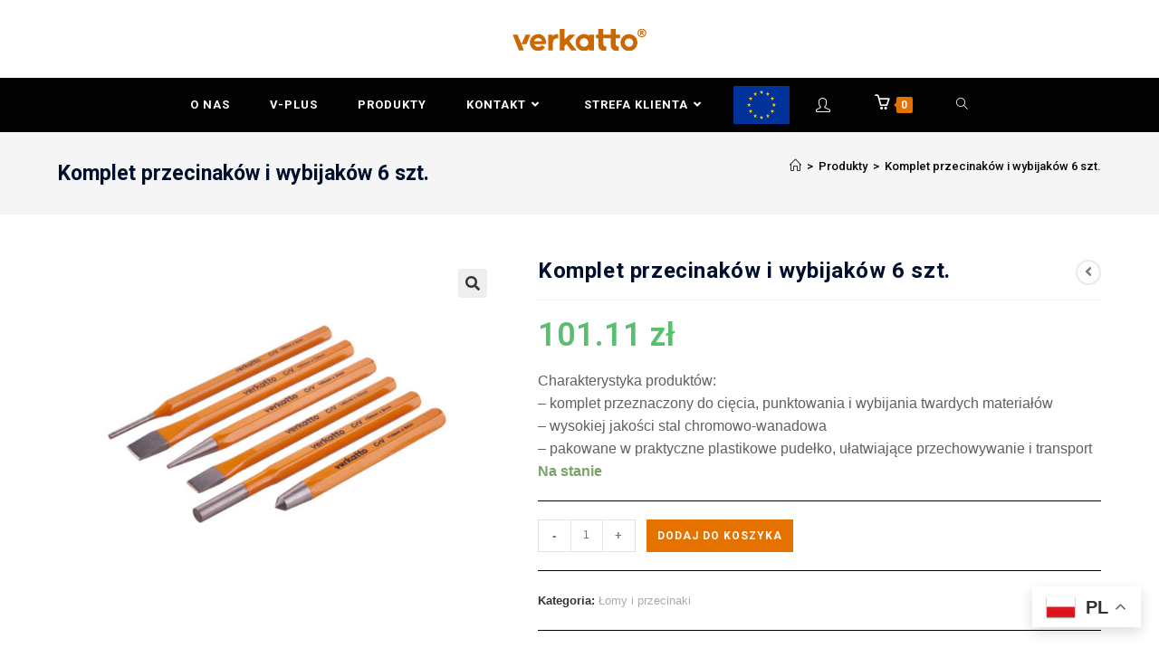

--- FILE ---
content_type: text/html; charset=UTF-8
request_url: https://www.verkatto.pl/narzedzia-reczne/lomy-i-przecinaki/komplet-przecinakow-i-wybijakow-6szt/
body_size: 34327
content:
<!DOCTYPE html>
<html class="html" lang="pl-PL">
<head>
<meta charset="UTF-8">
<link rel="profile" href="https://gmpg.org/xfn/11">
<script type="text/template" id="freeze-table-template">
<div class="frzTbl antiscroll-wrap frzTbl--scrolled-to-left-edge">
<div class="frzTbl-scroll-overlay antiscroll-inner">
<div class="frzTbl-scroll-overlay__inner"></div>
</div>
<div class="frzTbl-content-wrapper">
<!-- sticky outer heading -->
<div class="frzTbl-fixed-heading-wrapper-outer">          
<div class="frzTbl-fixed-heading-wrapper">
<div class="frzTbl-fixed-heading-wrapper__inner">
{{heading}}
</div>    
</div>
</div>
<!-- column shadows -->
<div class="frzTbl-frozen-columns-wrapper">
<!-- left -->
<div class="frzTbl-frozen-columns-wrapper__columns frzTbl-frozen-columns-wrapper__columns--left {{hide-left-column}}"></div>
<!-- right -->            
<div class="frzTbl-frozen-columns-wrapper__columns frzTbl-frozen-columns-wrapper__columns--right {{hide-right-column}}"></div>
</div>
<!-- table -->
<div class="frzTbl-table-wrapper">
<div class="frzTbl-table-wrapper__inner">
<div class="frzTbl-table-placeholder"></div>
</div>
</div>
</div>
</div>
</script><script type="text/template" id="tmpl-wcpt-product-form-loading-modal">
<div class="wcpt-modal wcpt-product-form-loading-modal" data-wcpt-product-id="{{{ data.product_id }}}">
<div class="wcpt-modal-content">
<div class="wcpt-close-modal">
<!-- close 'x' icon svg -->
<span class="wcpt-icon wcpt-icon-x wcpt-close-modal-icon">
<svg xmlns="http://www.w3.org/2000/svg" width="24" height="24" viewBox="0 0 24 24" fill="none" stroke="currentColor" stroke-width="2" stroke-linecap="round" stroke-linejoin="round" class="feather feather-x"><line x1="18" y1="6" x2="6" y2="18"></line><line x1="6" y1="6" x2="18" y2="18"></line>
</svg>
</span>
</div>
<span class="wcpt-product-form-loading-text">
<i class="wcpt-ajax-badge">
<!-- ajax loading icon svg -->
<svg xmlns="http://www.w3.org/2000/svg" width="24" height="24" viewBox="0 0 24 24" fill="none" stroke="currentColor" stroke-width="2" stroke-linecap="round" stroke-linejoin="round" class="feather feather-loader" color="#384047">
<line x1="12" y1="2" x2="12" y2="6"></line><line x1="12" y1="18" x2="12" y2="22"></line><line x1="4.93" y1="4.93" x2="7.76" y2="7.76"></line><line x1="16.24" y1="16.24" x2="19.07" y2="19.07"></line><line x1="2" y1="12" x2="6" y2="12"></line><line x1="18" y1="12" x2="22" y2="12"></line><line x1="4.93" y1="19.07" x2="7.76" y2="16.24"></line><line x1="16.24" y1="7.76" x2="19.07" y2="4.93"></line>
</svg>
</i>
Ładowanie&hellip;      </span>
</div>
</div>
</script>
<script type="text/template" id="tmpl-wcpt-cart-checkbox-trigger">
<div 
class="wcpt-cart-checkbox-trigger"
data-wcpt-redirect-url=""
>
<style media="screen">
@media(min-width:1200px){
.wcpt-cart-checkbox-trigger {
display: inline-block;
}
}
@media(max-width:1100px){
.wcpt-cart-checkbox-trigger {
display: inline-block;
}
}
.wcpt-cart-checkbox-trigger {
background-color : #4CAF50; border-color : rgba(0, 0, 0, .1); color : rgba(255, 255, 255); 	}
</style>
<span 
class="wcpt-icon wcpt-icon-shopping-bag wcpt-cart-checkbox-trigger__shopping-icon "    ><svg xmlns="http://www.w3.org/2000/svg" width="24" height="24" viewBox="0 0 24 24" fill="none" stroke="currentColor" stroke-width="2" stroke-linecap="round" stroke-linejoin="round" class="feather feather-shopping-bag"><path d="M6 2L3 6v14a2 2 0 0 0 2 2h14a2 2 0 0 0 2-2V6l-3-4z"></path><line x1="3" y1="6" x2="21" y2="6"></line><path d="M16 10a4 4 0 0 1-8 0"></path></svg></span>		<span class="wcpt-cart-checkbox-trigger__text">Add selected (<span class="wcpt-total-selected"></span>) to cart</span>
<span class="wcpt-cart-checkbox-trigger__close">✕</span>
</div>
</script><meta name='robots' content='index, follow, max-image-preview:large, max-snippet:-1, max-video-preview:-1' />
<meta name="viewport" content="width=device-width, initial-scale=1">
<!-- This site is optimized with the Yoast SEO plugin v26.7 - https://yoast.com/wordpress/plugins/seo/ -->
<title>Komplet przecinaków i wybijaków 6 szt. - Verkatto - Polski producent narzędzi ogrodniczych i budowlanych</title>
<meta name="description" content="Komplet przecinaków i wybijaków 6 szt. verkatto to produkt najwyższej jakości, zapewniający wysoki komfort pracy." />
<link rel="canonical" href="https://www.verkatto.pl/product/narzedzia-reczne/lomy-i-przecinaki/komplet-przecinakow-i-wybijakow-6szt/" />
<meta property="og:locale" content="pl_PL" />
<meta property="og:type" content="article" />
<meta property="og:title" content="Komplet przecinaków i wybijaków 6 szt. - Verkatto - Polski producent narzędzi ogrodniczych i budowlanych" />
<meta property="og:description" content="Komplet przecinaków i wybijaków 6 szt. verkatto to produkt najwyższej jakości, zapewniający wysoki komfort pracy." />
<meta property="og:url" content="https://www.verkatto.pl/product/narzedzia-reczne/lomy-i-przecinaki/komplet-przecinakow-i-wybijakow-6szt/" />
<meta property="og:site_name" content="Verkatto - Polski producent narzędzi ogrodniczych i budowlanych" />
<meta property="article:publisher" content="https://pl-pl.facebook.com/verkatto" />
<meta property="article:modified_time" content="2026-01-20T15:46:32+00:00" />
<meta property="og:image" content="https://www.verkatto.pl/wp-content/uploads/2019/03/VR-0022-3.jpg" />
<meta property="og:image:width" content="1024" />
<meta property="og:image:height" content="768" />
<meta property="og:image:type" content="image/jpeg" />
<meta name="twitter:card" content="summary_large_image" />
<script type="application/ld+json" class="yoast-schema-graph">{"@context":"https://schema.org","@graph":[{"@type":"WebPage","@id":"https://www.verkatto.pl/product/narzedzia-reczne/lomy-i-przecinaki/komplet-przecinakow-i-wybijakow-6szt/","url":"https://www.verkatto.pl/product/narzedzia-reczne/lomy-i-przecinaki/komplet-przecinakow-i-wybijakow-6szt/","name":"Komplet przecinaków i wybijaków 6 szt. - Verkatto - Polski producent narzędzi ogrodniczych i budowlanych","isPartOf":{"@id":"https://www.verkatto.pl/#website"},"primaryImageOfPage":{"@id":"https://www.verkatto.pl/product/narzedzia-reczne/lomy-i-przecinaki/komplet-przecinakow-i-wybijakow-6szt/#primaryimage"},"image":{"@id":"https://www.verkatto.pl/product/narzedzia-reczne/lomy-i-przecinaki/komplet-przecinakow-i-wybijakow-6szt/#primaryimage"},"thumbnailUrl":"https://www.verkatto.pl/wp-content/uploads/2019/03/VR-0022-3.jpg","datePublished":"2019-03-18T12:46:22+00:00","dateModified":"2026-01-20T15:46:32+00:00","description":"Komplet przecinaków i wybijaków 6 szt. verkatto to produkt najwyższej jakości, zapewniający wysoki komfort pracy.","breadcrumb":{"@id":"https://www.verkatto.pl/product/narzedzia-reczne/lomy-i-przecinaki/komplet-przecinakow-i-wybijakow-6szt/#breadcrumb"},"inLanguage":"pl-PL","potentialAction":[{"@type":"ReadAction","target":["https://www.verkatto.pl/product/narzedzia-reczne/lomy-i-przecinaki/komplet-przecinakow-i-wybijakow-6szt/"]}]},{"@type":"ImageObject","inLanguage":"pl-PL","@id":"https://www.verkatto.pl/product/narzedzia-reczne/lomy-i-przecinaki/komplet-przecinakow-i-wybijakow-6szt/#primaryimage","url":"https://www.verkatto.pl/wp-content/uploads/2019/03/VR-0022-3.jpg","contentUrl":"https://www.verkatto.pl/wp-content/uploads/2019/03/VR-0022-3.jpg","width":1024,"height":768,"caption":"Komplet przecinaków i wybijaków 6 szt."},{"@type":"BreadcrumbList","@id":"https://www.verkatto.pl/product/narzedzia-reczne/lomy-i-przecinaki/komplet-przecinakow-i-wybijakow-6szt/#breadcrumb","itemListElement":[{"@type":"ListItem","position":1,"name":"Strona główna","item":"https://www.verkatto.pl/"},{"@type":"ListItem","position":2,"name":"Produkty","item":"https://www.verkatto.pl/produkty/"},{"@type":"ListItem","position":3,"name":"Komplet przecinaków i wybijaków 6 szt."}]},{"@type":"WebSite","@id":"https://www.verkatto.pl/#website","url":"https://www.verkatto.pl/","name":"Verkatto - Polski producent i dystrybutor narzędzi","description":"Narzędzia ogrodnicze i budowlane od polskiego producenta","publisher":{"@id":"https://www.verkatto.pl/#organization"},"potentialAction":[{"@type":"SearchAction","target":{"@type":"EntryPoint","urlTemplate":"https://www.verkatto.pl/?s={search_term_string}"},"query-input":{"@type":"PropertyValueSpecification","valueRequired":true,"valueName":"search_term_string"}}],"inLanguage":"pl-PL"},{"@type":"Organization","@id":"https://www.verkatto.pl/#organization","name":"VERKATTO","url":"https://www.verkatto.pl/","logo":{"@type":"ImageObject","inLanguage":"pl-PL","@id":"https://www.verkatto.pl/#/schema/logo/image/","url":"https://www.verkatto.pl/wp-content/uploads/2019/03/logo-verkatto-w-krzywych.svg","contentUrl":"https://www.verkatto.pl/wp-content/uploads/2019/03/logo-verkatto-w-krzywych.svg","width":208,"height":35,"caption":"VERKATTO"},"image":{"@id":"https://www.verkatto.pl/#/schema/logo/image/"},"sameAs":["https://pl-pl.facebook.com/verkatto","https://www.instagram.com/verkatto/"]}]}</script>
<!-- / Yoast SEO plugin. -->
<link rel='dns-prefetch' href='//fonts.googleapis.com' />
<link rel="alternate" type="application/rss+xml" title="Verkatto - Polski producent narzędzi ogrodniczych i budowlanych &raquo; Kanał z wpisami" href="https://www.verkatto.pl/feed/" />
<link rel="alternate" type="application/rss+xml" title="Verkatto - Polski producent narzędzi ogrodniczych i budowlanych &raquo; Kanał z komentarzami" href="https://www.verkatto.pl/comments/feed/" />
<link rel="alternate" title="oEmbed (JSON)" type="application/json+oembed" href="https://www.verkatto.pl/wp-json/oembed/1.0/embed?url=https%3A%2F%2Fwww.verkatto.pl%2Fnarzedzia-reczne%2Flomy-i-przecinaki%2Fkomplet-przecinakow-i-wybijakow-6szt%2F" />
<link rel="alternate" title="oEmbed (XML)" type="text/xml+oembed" href="https://www.verkatto.pl/wp-json/oembed/1.0/embed?url=https%3A%2F%2Fwww.verkatto.pl%2Fnarzedzia-reczne%2Flomy-i-przecinaki%2Fkomplet-przecinakow-i-wybijakow-6szt%2F&#038;format=xml" />
<style id='wp-img-auto-sizes-contain-inline-css'>
img:is([sizes=auto i],[sizes^="auto," i]){contain-intrinsic-size:3000px 1500px}
/*# sourceURL=wp-img-auto-sizes-contain-inline-css */
</style>
<style id='cf-frontend-style-inline-css'>
@font-face {
font-family: 'Al fresco';
font-style: normal;
font-weight: 400;
src: url('https://www.verkatto.pl/wp-content/uploads/2025/12/AlFresco.ttf') format('truetype');
}
/*# sourceURL=cf-frontend-style-inline-css */
</style>
<!-- <link rel='stylesheet' id='hfe-widgets-style-css' href='https://www.verkatto.pl/wp-content/plugins/header-footer-elementor/inc/widgets-css/frontend.css?ver=2.8.1' media='all' /> -->
<!-- <link rel='stylesheet' id='hfe-woo-product-grid-css' href='https://www.verkatto.pl/wp-content/plugins/header-footer-elementor/inc/widgets-css/woo-products.css?ver=2.8.1' media='all' /> -->
<!-- <link rel='stylesheet' id='wp-block-library-css' href='https://www.verkatto.pl/wp-includes/css/dist/block-library/style.min.css?ver=6.9' media='all' /> -->
<link rel="stylesheet" type="text/css" href="//www.verkatto.pl/wp-content/cache/wpfc-minified/eh0ujp08/84xsg.css" media="all"/>
<style id='wp-block-library-theme-inline-css'>
.wp-block-audio :where(figcaption){color:#555;font-size:13px;text-align:center}.is-dark-theme .wp-block-audio :where(figcaption){color:#ffffffa6}.wp-block-audio{margin:0 0 1em}.wp-block-code{border:1px solid #ccc;border-radius:4px;font-family:Menlo,Consolas,monaco,monospace;padding:.8em 1em}.wp-block-embed :where(figcaption){color:#555;font-size:13px;text-align:center}.is-dark-theme .wp-block-embed :where(figcaption){color:#ffffffa6}.wp-block-embed{margin:0 0 1em}.blocks-gallery-caption{color:#555;font-size:13px;text-align:center}.is-dark-theme .blocks-gallery-caption{color:#ffffffa6}:root :where(.wp-block-image figcaption){color:#555;font-size:13px;text-align:center}.is-dark-theme :root :where(.wp-block-image figcaption){color:#ffffffa6}.wp-block-image{margin:0 0 1em}.wp-block-pullquote{border-bottom:4px solid;border-top:4px solid;color:currentColor;margin-bottom:1.75em}.wp-block-pullquote :where(cite),.wp-block-pullquote :where(footer),.wp-block-pullquote__citation{color:currentColor;font-size:.8125em;font-style:normal;text-transform:uppercase}.wp-block-quote{border-left:.25em solid;margin:0 0 1.75em;padding-left:1em}.wp-block-quote cite,.wp-block-quote footer{color:currentColor;font-size:.8125em;font-style:normal;position:relative}.wp-block-quote:where(.has-text-align-right){border-left:none;border-right:.25em solid;padding-left:0;padding-right:1em}.wp-block-quote:where(.has-text-align-center){border:none;padding-left:0}.wp-block-quote.is-large,.wp-block-quote.is-style-large,.wp-block-quote:where(.is-style-plain){border:none}.wp-block-search .wp-block-search__label{font-weight:700}.wp-block-search__button{border:1px solid #ccc;padding:.375em .625em}:where(.wp-block-group.has-background){padding:1.25em 2.375em}.wp-block-separator.has-css-opacity{opacity:.4}.wp-block-separator{border:none;border-bottom:2px solid;margin-left:auto;margin-right:auto}.wp-block-separator.has-alpha-channel-opacity{opacity:1}.wp-block-separator:not(.is-style-wide):not(.is-style-dots){width:100px}.wp-block-separator.has-background:not(.is-style-dots){border-bottom:none;height:1px}.wp-block-separator.has-background:not(.is-style-wide):not(.is-style-dots){height:2px}.wp-block-table{margin:0 0 1em}.wp-block-table td,.wp-block-table th{word-break:normal}.wp-block-table :where(figcaption){color:#555;font-size:13px;text-align:center}.is-dark-theme .wp-block-table :where(figcaption){color:#ffffffa6}.wp-block-video :where(figcaption){color:#555;font-size:13px;text-align:center}.is-dark-theme .wp-block-video :where(figcaption){color:#ffffffa6}.wp-block-video{margin:0 0 1em}:root :where(.wp-block-template-part.has-background){margin-bottom:0;margin-top:0;padding:1.25em 2.375em}
/*# sourceURL=/wp-includes/css/dist/block-library/theme.min.css */
</style>
<style id='classic-theme-styles-inline-css'>
/*! This file is auto-generated */
.wp-block-button__link{color:#fff;background-color:#32373c;border-radius:9999px;box-shadow:none;text-decoration:none;padding:calc(.667em + 2px) calc(1.333em + 2px);font-size:1.125em}.wp-block-file__button{background:#32373c;color:#fff;text-decoration:none}
/*# sourceURL=/wp-includes/css/classic-themes.min.css */
</style>
<style id='global-styles-inline-css'>
:root{--wp--preset--aspect-ratio--square: 1;--wp--preset--aspect-ratio--4-3: 4/3;--wp--preset--aspect-ratio--3-4: 3/4;--wp--preset--aspect-ratio--3-2: 3/2;--wp--preset--aspect-ratio--2-3: 2/3;--wp--preset--aspect-ratio--16-9: 16/9;--wp--preset--aspect-ratio--9-16: 9/16;--wp--preset--color--black: #000000;--wp--preset--color--cyan-bluish-gray: #abb8c3;--wp--preset--color--white: #ffffff;--wp--preset--color--pale-pink: #f78da7;--wp--preset--color--vivid-red: #cf2e2e;--wp--preset--color--luminous-vivid-orange: #ff6900;--wp--preset--color--luminous-vivid-amber: #fcb900;--wp--preset--color--light-green-cyan: #7bdcb5;--wp--preset--color--vivid-green-cyan: #00d084;--wp--preset--color--pale-cyan-blue: #8ed1fc;--wp--preset--color--vivid-cyan-blue: #0693e3;--wp--preset--color--vivid-purple: #9b51e0;--wp--preset--gradient--vivid-cyan-blue-to-vivid-purple: linear-gradient(135deg,rgb(6,147,227) 0%,rgb(155,81,224) 100%);--wp--preset--gradient--light-green-cyan-to-vivid-green-cyan: linear-gradient(135deg,rgb(122,220,180) 0%,rgb(0,208,130) 100%);--wp--preset--gradient--luminous-vivid-amber-to-luminous-vivid-orange: linear-gradient(135deg,rgb(252,185,0) 0%,rgb(255,105,0) 100%);--wp--preset--gradient--luminous-vivid-orange-to-vivid-red: linear-gradient(135deg,rgb(255,105,0) 0%,rgb(207,46,46) 100%);--wp--preset--gradient--very-light-gray-to-cyan-bluish-gray: linear-gradient(135deg,rgb(238,238,238) 0%,rgb(169,184,195) 100%);--wp--preset--gradient--cool-to-warm-spectrum: linear-gradient(135deg,rgb(74,234,220) 0%,rgb(151,120,209) 20%,rgb(207,42,186) 40%,rgb(238,44,130) 60%,rgb(251,105,98) 80%,rgb(254,248,76) 100%);--wp--preset--gradient--blush-light-purple: linear-gradient(135deg,rgb(255,206,236) 0%,rgb(152,150,240) 100%);--wp--preset--gradient--blush-bordeaux: linear-gradient(135deg,rgb(254,205,165) 0%,rgb(254,45,45) 50%,rgb(107,0,62) 100%);--wp--preset--gradient--luminous-dusk: linear-gradient(135deg,rgb(255,203,112) 0%,rgb(199,81,192) 50%,rgb(65,88,208) 100%);--wp--preset--gradient--pale-ocean: linear-gradient(135deg,rgb(255,245,203) 0%,rgb(182,227,212) 50%,rgb(51,167,181) 100%);--wp--preset--gradient--electric-grass: linear-gradient(135deg,rgb(202,248,128) 0%,rgb(113,206,126) 100%);--wp--preset--gradient--midnight: linear-gradient(135deg,rgb(2,3,129) 0%,rgb(40,116,252) 100%);--wp--preset--font-size--small: 13px;--wp--preset--font-size--medium: 20px;--wp--preset--font-size--large: 36px;--wp--preset--font-size--x-large: 42px;--wp--preset--spacing--20: 0.44rem;--wp--preset--spacing--30: 0.67rem;--wp--preset--spacing--40: 1rem;--wp--preset--spacing--50: 1.5rem;--wp--preset--spacing--60: 2.25rem;--wp--preset--spacing--70: 3.38rem;--wp--preset--spacing--80: 5.06rem;--wp--preset--shadow--natural: 6px 6px 9px rgba(0, 0, 0, 0.2);--wp--preset--shadow--deep: 12px 12px 50px rgba(0, 0, 0, 0.4);--wp--preset--shadow--sharp: 6px 6px 0px rgba(0, 0, 0, 0.2);--wp--preset--shadow--outlined: 6px 6px 0px -3px rgb(255, 255, 255), 6px 6px rgb(0, 0, 0);--wp--preset--shadow--crisp: 6px 6px 0px rgb(0, 0, 0);}:where(.is-layout-flex){gap: 0.5em;}:where(.is-layout-grid){gap: 0.5em;}body .is-layout-flex{display: flex;}.is-layout-flex{flex-wrap: wrap;align-items: center;}.is-layout-flex > :is(*, div){margin: 0;}body .is-layout-grid{display: grid;}.is-layout-grid > :is(*, div){margin: 0;}:where(.wp-block-columns.is-layout-flex){gap: 2em;}:where(.wp-block-columns.is-layout-grid){gap: 2em;}:where(.wp-block-post-template.is-layout-flex){gap: 1.25em;}:where(.wp-block-post-template.is-layout-grid){gap: 1.25em;}.has-black-color{color: var(--wp--preset--color--black) !important;}.has-cyan-bluish-gray-color{color: var(--wp--preset--color--cyan-bluish-gray) !important;}.has-white-color{color: var(--wp--preset--color--white) !important;}.has-pale-pink-color{color: var(--wp--preset--color--pale-pink) !important;}.has-vivid-red-color{color: var(--wp--preset--color--vivid-red) !important;}.has-luminous-vivid-orange-color{color: var(--wp--preset--color--luminous-vivid-orange) !important;}.has-luminous-vivid-amber-color{color: var(--wp--preset--color--luminous-vivid-amber) !important;}.has-light-green-cyan-color{color: var(--wp--preset--color--light-green-cyan) !important;}.has-vivid-green-cyan-color{color: var(--wp--preset--color--vivid-green-cyan) !important;}.has-pale-cyan-blue-color{color: var(--wp--preset--color--pale-cyan-blue) !important;}.has-vivid-cyan-blue-color{color: var(--wp--preset--color--vivid-cyan-blue) !important;}.has-vivid-purple-color{color: var(--wp--preset--color--vivid-purple) !important;}.has-black-background-color{background-color: var(--wp--preset--color--black) !important;}.has-cyan-bluish-gray-background-color{background-color: var(--wp--preset--color--cyan-bluish-gray) !important;}.has-white-background-color{background-color: var(--wp--preset--color--white) !important;}.has-pale-pink-background-color{background-color: var(--wp--preset--color--pale-pink) !important;}.has-vivid-red-background-color{background-color: var(--wp--preset--color--vivid-red) !important;}.has-luminous-vivid-orange-background-color{background-color: var(--wp--preset--color--luminous-vivid-orange) !important;}.has-luminous-vivid-amber-background-color{background-color: var(--wp--preset--color--luminous-vivid-amber) !important;}.has-light-green-cyan-background-color{background-color: var(--wp--preset--color--light-green-cyan) !important;}.has-vivid-green-cyan-background-color{background-color: var(--wp--preset--color--vivid-green-cyan) !important;}.has-pale-cyan-blue-background-color{background-color: var(--wp--preset--color--pale-cyan-blue) !important;}.has-vivid-cyan-blue-background-color{background-color: var(--wp--preset--color--vivid-cyan-blue) !important;}.has-vivid-purple-background-color{background-color: var(--wp--preset--color--vivid-purple) !important;}.has-black-border-color{border-color: var(--wp--preset--color--black) !important;}.has-cyan-bluish-gray-border-color{border-color: var(--wp--preset--color--cyan-bluish-gray) !important;}.has-white-border-color{border-color: var(--wp--preset--color--white) !important;}.has-pale-pink-border-color{border-color: var(--wp--preset--color--pale-pink) !important;}.has-vivid-red-border-color{border-color: var(--wp--preset--color--vivid-red) !important;}.has-luminous-vivid-orange-border-color{border-color: var(--wp--preset--color--luminous-vivid-orange) !important;}.has-luminous-vivid-amber-border-color{border-color: var(--wp--preset--color--luminous-vivid-amber) !important;}.has-light-green-cyan-border-color{border-color: var(--wp--preset--color--light-green-cyan) !important;}.has-vivid-green-cyan-border-color{border-color: var(--wp--preset--color--vivid-green-cyan) !important;}.has-pale-cyan-blue-border-color{border-color: var(--wp--preset--color--pale-cyan-blue) !important;}.has-vivid-cyan-blue-border-color{border-color: var(--wp--preset--color--vivid-cyan-blue) !important;}.has-vivid-purple-border-color{border-color: var(--wp--preset--color--vivid-purple) !important;}.has-vivid-cyan-blue-to-vivid-purple-gradient-background{background: var(--wp--preset--gradient--vivid-cyan-blue-to-vivid-purple) !important;}.has-light-green-cyan-to-vivid-green-cyan-gradient-background{background: var(--wp--preset--gradient--light-green-cyan-to-vivid-green-cyan) !important;}.has-luminous-vivid-amber-to-luminous-vivid-orange-gradient-background{background: var(--wp--preset--gradient--luminous-vivid-amber-to-luminous-vivid-orange) !important;}.has-luminous-vivid-orange-to-vivid-red-gradient-background{background: var(--wp--preset--gradient--luminous-vivid-orange-to-vivid-red) !important;}.has-very-light-gray-to-cyan-bluish-gray-gradient-background{background: var(--wp--preset--gradient--very-light-gray-to-cyan-bluish-gray) !important;}.has-cool-to-warm-spectrum-gradient-background{background: var(--wp--preset--gradient--cool-to-warm-spectrum) !important;}.has-blush-light-purple-gradient-background{background: var(--wp--preset--gradient--blush-light-purple) !important;}.has-blush-bordeaux-gradient-background{background: var(--wp--preset--gradient--blush-bordeaux) !important;}.has-luminous-dusk-gradient-background{background: var(--wp--preset--gradient--luminous-dusk) !important;}.has-pale-ocean-gradient-background{background: var(--wp--preset--gradient--pale-ocean) !important;}.has-electric-grass-gradient-background{background: var(--wp--preset--gradient--electric-grass) !important;}.has-midnight-gradient-background{background: var(--wp--preset--gradient--midnight) !important;}.has-small-font-size{font-size: var(--wp--preset--font-size--small) !important;}.has-medium-font-size{font-size: var(--wp--preset--font-size--medium) !important;}.has-large-font-size{font-size: var(--wp--preset--font-size--large) !important;}.has-x-large-font-size{font-size: var(--wp--preset--font-size--x-large) !important;}
:where(.wp-block-post-template.is-layout-flex){gap: 1.25em;}:where(.wp-block-post-template.is-layout-grid){gap: 1.25em;}
:where(.wp-block-term-template.is-layout-flex){gap: 1.25em;}:where(.wp-block-term-template.is-layout-grid){gap: 1.25em;}
:where(.wp-block-columns.is-layout-flex){gap: 2em;}:where(.wp-block-columns.is-layout-grid){gap: 2em;}
:root :where(.wp-block-pullquote){font-size: 1.5em;line-height: 1.6;}
/*# sourceURL=global-styles-inline-css */
</style>
<!-- <link rel='stylesheet' id='antiscroll-css' href='https://www.verkatto.pl/wp-content/plugins/wc-product-table-lite/assets/antiscroll/css.min.css?ver=4.6.2' media='all' /> -->
<!-- <link rel='stylesheet' id='freeze_table-css' href='https://www.verkatto.pl/wp-content/plugins/wc-product-table-lite/assets/freeze_table_v2/css.min.css?ver=4.6.2' media='all' /> -->
<!-- <link rel='stylesheet' id='wc-photoswipe-css' href='https://www.verkatto.pl/wp-content/plugins/woocommerce/assets/css/photoswipe/photoswipe.min.css?ver=4.6.2' media='all' /> -->
<!-- <link rel='stylesheet' id='wc-photoswipe-default-skin-css' href='https://www.verkatto.pl/wp-content/plugins/woocommerce/assets/css/photoswipe/default-skin/default-skin.min.css?ver=4.6.2' media='all' /> -->
<!-- <link rel='stylesheet' id='multirange-css' href='https://www.verkatto.pl/wp-content/plugins/wc-product-table-lite/assets/multirange/css.min.css?ver=4.6.2' media='all' /> -->
<!-- <link rel='stylesheet' id='wcpt-css' href='https://www.verkatto.pl/wp-content/plugins/wc-product-table-lite/assets/css.min.css?ver=4.6.2' media='all' /> -->
<link rel="stylesheet" type="text/css" href="//www.verkatto.pl/wp-content/cache/wpfc-minified/fqy50t8u/84xsg.css" media="all"/>
<style id='wcpt-inline-css'>
.mejs-button>button {
background: transparent url(https://www.verkatto.pl/wp-includes/js/mediaelement/mejs-controls.svg) !important;
}
.mejs-mute>button {
background-position: -60px 0 !important;
}    
.mejs-unmute>button {
background-position: -40px 0 !important;
}    
.mejs-pause>button {
background-position: -20px 0 !important;
}    
/*# sourceURL=wcpt-inline-css */
</style>
<!-- <link rel='stylesheet' id='mediaelement-css' href='https://www.verkatto.pl/wp-includes/js/mediaelement/mediaelementplayer-legacy.min.css?ver=4.2.17' media='all' /> -->
<!-- <link rel='stylesheet' id='wp-mediaelement-css' href='https://www.verkatto.pl/wp-includes/js/mediaelement/wp-mediaelement.min.css?ver=6.9' media='all' /> -->
<!-- <link rel='stylesheet' id='woo-custom-related-products-css' href='https://www.verkatto.pl/wp-content/plugins/woo-custom-related-products/public/css/woo-custom-related-products-public.css' media='all' /> -->
<!-- <link rel='stylesheet' id='style-css' href='https://www.verkatto.pl/wp-content/plugins/woo-sidebar-category-accordion/css/wcsca.css?ver=6.9' media='all' /> -->
<!-- <link rel='stylesheet' id='woo-stickers-by-webline-css' href='https://www.verkatto.pl/wp-content/plugins/woo-stickers-by-webline/public/css/woo-stickers-by-webline-public.css?ver=1.2.8' media='all' /> -->
<!-- <link rel='stylesheet' id='photoswipe-css' href='https://www.verkatto.pl/wp-content/plugins/woocommerce/assets/css/photoswipe/photoswipe.min.css?ver=10.4.3' media='all' /> -->
<!-- <link rel='stylesheet' id='photoswipe-default-skin-css' href='https://www.verkatto.pl/wp-content/plugins/woocommerce/assets/css/photoswipe/default-skin/default-skin.min.css?ver=10.4.3' media='all' /> -->
<link rel="stylesheet" type="text/css" href="//www.verkatto.pl/wp-content/cache/wpfc-minified/7mnzha0k/84xsg.css" media="all"/>
<style id='woocommerce-inline-inline-css'>
.woocommerce form .form-row .required { visibility: visible; }
/*# sourceURL=woocommerce-inline-inline-css */
</style>
<!-- <link rel='stylesheet' id='wt-smart-coupon-for-woo-css' href='https://www.verkatto.pl/wp-content/plugins/wt-smart-coupons-for-woocommerce/public/css/wt-smart-coupon-public.css?ver=2.2.6' media='all' /> -->
<!-- <link rel='stylesheet' id='hfe-style-css' href='https://www.verkatto.pl/wp-content/plugins/header-footer-elementor/assets/css/header-footer-elementor.css?ver=2.8.1' media='all' /> -->
<!-- <link rel='stylesheet' id='elementor-icons-css' href='https://www.verkatto.pl/wp-content/plugins/elementor/assets/lib/eicons/css/elementor-icons.min.css?ver=5.45.0' media='all' /> -->
<!-- <link rel='stylesheet' id='elementor-frontend-css' href='https://www.verkatto.pl/wp-content/plugins/elementor/assets/css/frontend.min.css?ver=3.34.1' media='all' /> -->
<link rel="stylesheet" type="text/css" href="//www.verkatto.pl/wp-content/cache/wpfc-minified/k97ieibf/84xsg.css" media="all"/>
<style id='elementor-frontend-inline-css'>
.elementor-kit-9212{--e-global-color-primary:#FF5700;--e-global-color-secondary:#54595F;--e-global-color-text:#7A7A7A;--e-global-color-accent:#FF5700;--e-global-typography-primary-font-family:"Open Sans";--e-global-typography-primary-font-weight:600;--e-global-typography-secondary-font-family:"Open Sans";--e-global-typography-secondary-font-weight:400;--e-global-typography-text-font-family:"Open Sans";--e-global-typography-text-font-weight:400;--e-global-typography-accent-font-family:"Open Sans";--e-global-typography-accent-font-weight:500;color:#625F5F;font-family:"Open Sans", Sans-serif;font-size:16px;font-weight:400;line-height:1.6em;}.elementor-kit-9212 button,.elementor-kit-9212 input[type="button"],.elementor-kit-9212 input[type="submit"],.elementor-kit-9212 .elementor-button{background-color:#FF5700;font-family:"Open Sans", Sans-serif;font-weight:600;color:#FFFFFF;border-radius:0px 0px 0px 0px;padding:16px 40px 16px 40px;}.elementor-kit-9212 button:hover,.elementor-kit-9212 button:focus,.elementor-kit-9212 input[type="button"]:hover,.elementor-kit-9212 input[type="button"]:focus,.elementor-kit-9212 input[type="submit"]:hover,.elementor-kit-9212 input[type="submit"]:focus,.elementor-kit-9212 .elementor-button:hover,.elementor-kit-9212 .elementor-button:focus{background-color:#FFFFFF;color:#FF5700;}.elementor-kit-9212 a{color:#7A7A7A;font-family:"Open Sans", Sans-serif;font-weight:600;}.elementor-kit-9212 a:hover{color:#FF5700;}.elementor-kit-9212 h1{color:#000F2B;font-family:"Open Sans", Sans-serif;font-size:65px;font-weight:500;line-height:1.5em;}.elementor-kit-9212 h2{color:#000F2B;font-family:"Open Sans", Sans-serif;font-size:28px;font-weight:400;line-height:1.5em;letter-spacing:2.5px;}.elementor-kit-9212 h3{color:#000F2B;font-family:"Open Sans", Sans-serif;font-size:22px;line-height:1.5em;letter-spacing:2.5px;}.elementor-kit-9212 h4{color:#000F2B;font-family:"Open Sans", Sans-serif;}.elementor-kit-9212 h5{color:#000F2B;font-family:"Open Sans", Sans-serif;}.elementor-kit-9212 h6{color:#000F2B;font-family:"Open Sans", Sans-serif;}.elementor-section.elementor-section-boxed > .elementor-container{max-width:1140px;}.e-con{--container-max-width:1140px;}.elementor-widget:not(:last-child){margin-block-end:20px;}.elementor-element{--widgets-spacing:20px 20px;--widgets-spacing-row:20px;--widgets-spacing-column:20px;}{}h1.entry-title{display:var(--page-title-display);}@media(max-width:1024px){.elementor-kit-9212 h1{font-size:50px;}.elementor-kit-9212 h2{font-size:26px;}.elementor-section.elementor-section-boxed > .elementor-container{max-width:1024px;}.e-con{--container-max-width:1024px;}}@media(max-width:767px){.elementor-kit-9212 h1{font-size:30px;}.elementor-section.elementor-section-boxed > .elementor-container{max-width:767px;}.e-con{--container-max-width:767px;}}
.elementor-9202 .elementor-element.elementor-element-db88dca:not(.elementor-motion-effects-element-type-background), .elementor-9202 .elementor-element.elementor-element-db88dca > .elementor-motion-effects-container > .elementor-motion-effects-layer{background-color:#000000;}.elementor-9202 .elementor-element.elementor-element-db88dca{transition:background 0.3s, border 0.3s, border-radius 0.3s, box-shadow 0.3s;padding:50px 0px 50px 0px;}.elementor-9202 .elementor-element.elementor-element-db88dca > .elementor-background-overlay{transition:background 0.3s, border-radius 0.3s, opacity 0.3s;}.elementor-9202 .elementor-element.elementor-element-ab4b406 .hfe-retina-image-container, .elementor-9202 .elementor-element.elementor-element-ab4b406 .hfe-caption-width{text-align:left;}.elementor-9202 .elementor-element.elementor-element-ab4b406 .hfe-retina-image-container .hfe-retina-img{border-style:none;}.elementor-9202 .elementor-element.elementor-element-a6c231e > .elementor-widget-container{margin:0px 0px 0px 0px;}.elementor-9202 .elementor-element.elementor-element-a6c231e .elementor-heading-title{text-transform:capitalize;line-height:1.5em;letter-spacing:1px;color:#FFFFFF;}.elementor-9202 .elementor-element.elementor-element-55a34bc .elementor-repeater-item-6c2874f.elementor-social-icon{background-color:#E57200;}.elementor-9202 .elementor-element.elementor-element-55a34bc .elementor-repeater-item-6c2874f.elementor-social-icon i{color:#FFFFFF;}.elementor-9202 .elementor-element.elementor-element-55a34bc .elementor-repeater-item-6c2874f.elementor-social-icon svg{fill:#FFFFFF;}.elementor-9202 .elementor-element.elementor-element-55a34bc .elementor-repeater-item-a612966.elementor-social-icon{background-color:#E57200;}.elementor-9202 .elementor-element.elementor-element-55a34bc .elementor-repeater-item-a612966.elementor-social-icon i{color:#FFFFFF;}.elementor-9202 .elementor-element.elementor-element-55a34bc .elementor-repeater-item-a612966.elementor-social-icon svg{fill:#FFFFFF;}.elementor-9202 .elementor-element.elementor-element-55a34bc .elementor-repeater-item-d219979.elementor-social-icon{background-color:#E57200;}.elementor-9202 .elementor-element.elementor-element-55a34bc .elementor-repeater-item-d219979.elementor-social-icon i{color:#FFFFFF;}.elementor-9202 .elementor-element.elementor-element-55a34bc .elementor-repeater-item-d219979.elementor-social-icon svg{fill:#FFFFFF;}.elementor-9202 .elementor-element.elementor-element-55a34bc{--grid-template-columns:repeat(0, auto);--icon-size:15px;--grid-column-gap:15px;--grid-row-gap:0px;}.elementor-9202 .elementor-element.elementor-element-55a34bc .elementor-widget-container{text-align:left;}.elementor-9202 .elementor-element.elementor-element-55a34bc > .elementor-widget-container{margin:0px 0px -12px 0px;}.elementor-9202 .elementor-element.elementor-element-55a34bc .elementor-social-icon{--icon-padding:0.75em;}.elementor-9202 .elementor-element.elementor-element-50ba359 .elementor-heading-title{font-weight:bold;color:#FFFFFF;}.elementor-9202 .elementor-element.elementor-element-d59020a .elementor-icon-list-items:not(.elementor-inline-items) .elementor-icon-list-item:not(:last-child){padding-block-end:calc(5px/2);}.elementor-9202 .elementor-element.elementor-element-d59020a .elementor-icon-list-items:not(.elementor-inline-items) .elementor-icon-list-item:not(:first-child){margin-block-start:calc(5px/2);}.elementor-9202 .elementor-element.elementor-element-d59020a .elementor-icon-list-items.elementor-inline-items .elementor-icon-list-item{margin-inline:calc(5px/2);}.elementor-9202 .elementor-element.elementor-element-d59020a .elementor-icon-list-items.elementor-inline-items{margin-inline:calc(-5px/2);}.elementor-9202 .elementor-element.elementor-element-d59020a .elementor-icon-list-items.elementor-inline-items .elementor-icon-list-item:after{inset-inline-end:calc(-5px/2);}.elementor-9202 .elementor-element.elementor-element-d59020a .elementor-icon-list-icon i{color:#868686;transition:color 0.3s;}.elementor-9202 .elementor-element.elementor-element-d59020a .elementor-icon-list-icon svg{fill:#868686;transition:fill 0.3s;}.elementor-9202 .elementor-element.elementor-element-d59020a{--e-icon-list-icon-size:0px;--icon-vertical-offset:0px;}.elementor-9202 .elementor-element.elementor-element-d59020a .elementor-icon-list-icon{padding-inline-end:0px;}.elementor-9202 .elementor-element.elementor-element-d59020a .elementor-icon-list-item > .elementor-icon-list-text, .elementor-9202 .elementor-element.elementor-element-d59020a .elementor-icon-list-item > a{font-size:15px;line-height:1.5em;}.elementor-9202 .elementor-element.elementor-element-d59020a .elementor-icon-list-text{color:#FFFFFF;transition:color 0.3s;}.elementor-9202 .elementor-element.elementor-element-d59020a .elementor-icon-list-item:hover .elementor-icon-list-text{color:#E57200;}.elementor-9202 .elementor-element.elementor-element-41c09fe > .elementor-widget-wrap > .elementor-widget:not(.elementor-widget__width-auto):not(.elementor-widget__width-initial):not(:last-child):not(.elementor-absolute){margin-block-end:0px;}.elementor-9202 .elementor-element.elementor-element-41c09fe .elementor-background-slideshow__slide__image{background-size:contain;}.elementor-9202 .elementor-element.elementor-element-41c09fe > .elementor-element-populated{transition:background 0.3s, border 0.3s, border-radius 0.3s, box-shadow 0.3s;margin:0px 0px 0px 0px;--e-column-margin-right:0px;--e-column-margin-left:0px;}.elementor-9202 .elementor-element.elementor-element-41c09fe > .elementor-element-populated > .elementor-background-overlay{transition:background 0.3s, border-radius 0.3s, opacity 0.3s;}.elementor-9202 .elementor-element.elementor-element-56f355e > .elementor-widget-wrap > .elementor-widget:not(.elementor-widget__width-auto):not(.elementor-widget__width-initial):not(:last-child):not(.elementor-absolute){margin-block-end:0px;}.elementor-9202 .elementor-element.elementor-element-56f355e .elementor-background-slideshow__slide__image{background-size:contain;}.elementor-9202 .elementor-element.elementor-element-56f355e > .elementor-element-populated{transition:background 0.3s, border 0.3s, border-radius 0.3s, box-shadow 0.3s;margin:0px 0px 0px 0px;--e-column-margin-right:0px;--e-column-margin-left:0px;}.elementor-9202 .elementor-element.elementor-element-56f355e > .elementor-element-populated > .elementor-background-overlay{transition:background 0.3s, border-radius 0.3s, opacity 0.3s;}.elementor-9202 .elementor-element.elementor-element-3120697 > .elementor-widget-wrap > .elementor-widget:not(.elementor-widget__width-auto):not(.elementor-widget__width-initial):not(:last-child):not(.elementor-absolute){margin-block-end:0px;}.elementor-9202 .elementor-element.elementor-element-3120697 .elementor-background-slideshow__slide__image{background-size:contain;}.elementor-9202 .elementor-element.elementor-element-3120697 > .elementor-element-populated{transition:background 0.3s, border 0.3s, border-radius 0.3s, box-shadow 0.3s;margin:0px 0px 0px 0px;--e-column-margin-right:0px;--e-column-margin-left:0px;}.elementor-9202 .elementor-element.elementor-element-3120697 > .elementor-element-populated > .elementor-background-overlay{transition:background 0.3s, border-radius 0.3s, opacity 0.3s;}.elementor-9202 .elementor-element.elementor-element-2fadcb5:not(.elementor-motion-effects-element-type-background), .elementor-9202 .elementor-element.elementor-element-2fadcb5 > .elementor-motion-effects-container > .elementor-motion-effects-layer{background-color:#000000;}.elementor-9202 .elementor-element.elementor-element-2fadcb5{border-style:groove;border-width:1px 0px 0px 0px;border-color:#FFFFFFCC;transition:background 0.3s, border 0.3s, border-radius 0.3s, box-shadow 0.3s;}.elementor-9202 .elementor-element.elementor-element-2fadcb5 > .elementor-background-overlay{transition:background 0.3s, border-radius 0.3s, opacity 0.3s;}.elementor-9202 .elementor-element.elementor-element-784472f > .elementor-element-populated{padding:20px 15px 20px 0px;}.elementor-9202 .elementor-element.elementor-element-c45bcf5 .hfe-copyright-wrapper{text-align:center;}.elementor-9202 .elementor-element.elementor-element-c45bcf5 .hfe-copyright-wrapper a, .elementor-9202 .elementor-element.elementor-element-c45bcf5 .hfe-copyright-wrapper{color:#FFFFFF;}.elementor-9202 .elementor-element.elementor-element-c45bcf5 .hfe-copyright-wrapper, .elementor-9202 .elementor-element.elementor-element-c45bcf5 .hfe-copyright-wrapper a{font-family:"Open Sans", Sans-serif;font-size:14px;font-weight:600;}@media(max-width:1024px) and (min-width:768px){.elementor-9202 .elementor-element.elementor-element-ea9610d{width:40%;}.elementor-9202 .elementor-element.elementor-element-1f57553{width:25%;}.elementor-9202 .elementor-element.elementor-element-41c09fe{width:10%;}.elementor-9202 .elementor-element.elementor-element-56f355e{width:10%;}.elementor-9202 .elementor-element.elementor-element-3120697{width:10%;}.elementor-9202 .elementor-element.elementor-element-784472f{width:100%;}}@media(max-width:1024px){.elementor-9202 .elementor-element.elementor-element-db88dca{padding:50px 30px 50px 30px;}.elementor-9202 .elementor-element.elementor-element-ab4b406 .hfe-retina-image img{width:150px;}.elementor-9202 .elementor-element.elementor-element-ab4b406 .hfe-retina-image .wp-caption .widget-image-caption{width:150px;display:inline-block;}.elementor-9202 .elementor-element.elementor-element-784472f > .elementor-element-populated{padding:18px 30px 18px 30px;}.elementor-9202 .elementor-element.elementor-element-c45bcf5 .hfe-copyright-wrapper, .elementor-9202 .elementor-element.elementor-element-c45bcf5 .hfe-copyright-wrapper a{font-size:14px;}}@media(max-width:767px){.elementor-9202 .elementor-element.elementor-element-db88dca{padding:40px 20px 40px 20px;}.elementor-9202 .elementor-element.elementor-element-ab4b406 .hfe-retina-image-container, .elementor-9202 .elementor-element.elementor-element-ab4b406 .hfe-caption-width{text-align:center;}.elementor-9202 .elementor-element.elementor-element-ab4b406 .hfe-retina-image img{width:60%;}.elementor-9202 .elementor-element.elementor-element-ab4b406 .hfe-retina-image .wp-caption .widget-image-caption{width:60%;display:inline-block;}.elementor-9202 .elementor-element.elementor-element-a6c231e{text-align:center;}.elementor-9202 .elementor-element.elementor-element-55a34bc .elementor-widget-container{text-align:center;}.elementor-9202 .elementor-element.elementor-element-55a34bc > .elementor-widget-container{margin:10px 0px -15px 0px;}.elementor-9202 .elementor-element.elementor-element-1f57553 > .elementor-element-populated{margin:50px 0px 0px 0px;--e-column-margin-right:0px;--e-column-margin-left:0px;}.elementor-9202 .elementor-element.elementor-element-50ba359{text-align:center;}.elementor-9202 .elementor-element.elementor-element-784472f > .elementor-element-populated{padding:20px 55px 20px 55px;}.elementor-9202 .elementor-element.elementor-element-c45bcf5 .hfe-copyright-wrapper{text-align:center;}.elementor-9202 .elementor-element.elementor-element-c45bcf5 .hfe-copyright-wrapper, .elementor-9202 .elementor-element.elementor-element-c45bcf5 .hfe-copyright-wrapper a{font-size:13px;}}
/*# sourceURL=elementor-frontend-inline-css */
</style>
<!-- <link rel='stylesheet' id='font-awesome-5-all-css' href='https://www.verkatto.pl/wp-content/plugins/elementor/assets/lib/font-awesome/css/all.min.css?ver=3.34.1' media='all' /> -->
<!-- <link rel='stylesheet' id='font-awesome-4-shim-css' href='https://www.verkatto.pl/wp-content/plugins/elementor/assets/lib/font-awesome/css/v4-shims.min.css?ver=3.34.1' media='all' /> -->
<!-- <link rel='stylesheet' id='p24-styles-css' href='https://www.verkatto.pl/wp-content/plugins/woo-przelewy24/assets/css/styles.css?ver=1.0.17' media='all' /> -->
<!-- <link rel='stylesheet' id='oceanwp-woo-mini-cart-css' href='https://www.verkatto.pl/wp-content/themes/oceanwp/assets/css/woo/woo-mini-cart.min.css?ver=6.9' media='all' /> -->
<!-- <link rel='stylesheet' id='font-awesome-css' href='https://www.verkatto.pl/wp-content/themes/oceanwp/assets/fonts/fontawesome/css/all.min.css?ver=6.7.2' media='all' /> -->
<!-- <link rel='stylesheet' id='simple-line-icons-css' href='https://www.verkatto.pl/wp-content/themes/oceanwp/assets/css/third/simple-line-icons.min.css?ver=2.4.0' media='all' /> -->
<!-- <link rel='stylesheet' id='oceanwp-style-css' href='https://www.verkatto.pl/wp-content/themes/oceanwp/assets/css/style.min.css?ver=4.1.4' media='all' /> -->
<link rel="stylesheet" type="text/css" href="//www.verkatto.pl/wp-content/cache/wpfc-minified/9m059zp0/84xsg.css" media="all"/>
<link rel='stylesheet' id='oceanwp-google-font-roboto-css' href='//fonts.googleapis.com/css?family=Roboto%3A100%2C200%2C300%2C400%2C500%2C600%2C700%2C800%2C900%2C100i%2C200i%2C300i%2C400i%2C500i%2C600i%2C700i%2C800i%2C900i&#038;subset=latin&#038;display=swap&#038;ver=6.9' media='all' />
<!-- <link rel='stylesheet' id='hfe-elementor-icons-css' href='https://www.verkatto.pl/wp-content/plugins/elementor/assets/lib/eicons/css/elementor-icons.min.css?ver=5.34.0' media='all' /> -->
<!-- <link rel='stylesheet' id='hfe-icons-list-css' href='https://www.verkatto.pl/wp-content/plugins/elementor/assets/css/widget-icon-list.min.css?ver=3.24.3' media='all' /> -->
<!-- <link rel='stylesheet' id='hfe-social-icons-css' href='https://www.verkatto.pl/wp-content/plugins/elementor/assets/css/widget-social-icons.min.css?ver=3.24.0' media='all' /> -->
<!-- <link rel='stylesheet' id='hfe-social-share-icons-brands-css' href='https://www.verkatto.pl/wp-content/plugins/elementor/assets/lib/font-awesome/css/brands.css?ver=5.15.3' media='all' /> -->
<!-- <link rel='stylesheet' id='hfe-social-share-icons-fontawesome-css' href='https://www.verkatto.pl/wp-content/plugins/elementor/assets/lib/font-awesome/css/fontawesome.css?ver=5.15.3' media='all' /> -->
<!-- <link rel='stylesheet' id='hfe-nav-menu-icons-css' href='https://www.verkatto.pl/wp-content/plugins/elementor/assets/lib/font-awesome/css/solid.css?ver=5.15.3' media='all' /> -->
<!-- <link rel='stylesheet' id='oceanwp-woocommerce-css' href='https://www.verkatto.pl/wp-content/themes/oceanwp/assets/css/woo/woocommerce.min.css?ver=6.9' media='all' /> -->
<!-- <link rel='stylesheet' id='oceanwp-woo-star-font-css' href='https://www.verkatto.pl/wp-content/themes/oceanwp/assets/css/woo/woo-star-font.min.css?ver=6.9' media='all' /> -->
<!-- <link rel='stylesheet' id='oceanwp-woo-quick-view-css' href='https://www.verkatto.pl/wp-content/themes/oceanwp/assets/css/woo/woo-quick-view.min.css?ver=6.9' media='all' /> -->
<!-- <link rel='stylesheet' id='oceanwp-woo-floating-bar-css' href='https://www.verkatto.pl/wp-content/themes/oceanwp/assets/css/woo/woo-floating-bar.min.css?ver=6.9' media='all' /> -->
<!-- <link rel='stylesheet' id='oe-widgets-style-css' href='https://www.verkatto.pl/wp-content/plugins/ocean-extra/assets/css/widgets.css?ver=6.9' media='all' /> -->
<!-- <link rel='stylesheet' id='elementor-gf-local-opensans-css' href='https://www.verkatto.pl/wp-content/uploads/elementor/google-fonts/css/opensans.css?ver=1742889760' media='all' /> -->
<!-- <link rel='stylesheet' id='elementor-icons-shared-0-css' href='https://www.verkatto.pl/wp-content/plugins/elementor/assets/lib/font-awesome/css/fontawesome.min.css?ver=5.15.3' media='all' /> -->
<!-- <link rel='stylesheet' id='elementor-icons-fa-brands-css' href='https://www.verkatto.pl/wp-content/plugins/elementor/assets/lib/font-awesome/css/brands.min.css?ver=5.15.3' media='all' /> -->
<link rel="stylesheet" type="text/css" href="//www.verkatto.pl/wp-content/cache/wpfc-minified/mjhb2pmf/84xsg.css" media="all"/>
<script type="text/template" id="tmpl-variation-template">
<div class="woocommerce-variation-description">{{{ data.variation.variation_description }}}</div>
<div class="woocommerce-variation-price">{{{ data.variation.price_html }}}</div>
<div class="woocommerce-variation-availability">{{{ data.variation.availability_html }}}</div>
</script>
<script type="text/template" id="tmpl-unavailable-variation-template">
<p role="alert">Przepraszamy, ten produkt jest niedostępny. Prosimy wybrać inną kombinację.</p>
</script>
<script src='//www.verkatto.pl/wp-content/cache/wpfc-minified/88fn96v1/84xsg.js' type="text/javascript"></script>
<!-- <script src="https://www.verkatto.pl/wp-includes/js/dist/vendor/react.min.js?ver=18.3.1.1" id="react-js"></script> -->
<!-- <script src="https://www.verkatto.pl/wp-includes/js/dist/vendor/react-jsx-runtime.min.js?ver=18.3.1" id="react-jsx-runtime-js"></script> -->
<!-- <script src="https://www.verkatto.pl/wp-content/plugins/woo-przelewy24/assets/blocks/block-p24-installments/frontend.js?ver=d7b2ae8848bdcfe9207f" id="przelewy24-installments-script-js"></script> -->
<!-- <script src="https://www.verkatto.pl/wp-includes/js/jquery/jquery.min.js?ver=3.7.1" id="jquery-core-js"></script> -->
<!-- <script src="https://www.verkatto.pl/wp-includes/js/jquery/jquery-migrate.min.js?ver=3.4.1" id="jquery-migrate-js"></script> -->
<script id="jquery-js-after">
!function($){"use strict";$(document).ready(function(){$(this).scrollTop()>100&&$(".hfe-scroll-to-top-wrap").removeClass("hfe-scroll-to-top-hide"),$(window).scroll(function(){$(this).scrollTop()<100?$(".hfe-scroll-to-top-wrap").fadeOut(300):$(".hfe-scroll-to-top-wrap").fadeIn(300)}),$(".hfe-scroll-to-top-wrap").on("click",function(){$("html, body").animate({scrollTop:0},300);return!1})})}(jQuery);
!function($){'use strict';$(document).ready(function(){var bar=$('.hfe-reading-progress-bar');if(!bar.length)return;$(window).on('scroll',function(){var s=$(window).scrollTop(),d=$(document).height()-$(window).height(),p=d? s/d*100:0;bar.css('width',p+'%')});});}(jQuery);
//# sourceURL=jquery-js-after
</script>
<script id="3d-flip-book-client-locale-loader-js-extra">
var FB3D_CLIENT_LOCALE = {"ajaxurl":"https://www.verkatto.pl/wp-admin/admin-ajax.php","dictionary":{"Table of contents":"Table of contents","Close":"Close","Bookmarks":"Bookmarks","Thumbnails":"Thumbnails","Search":"Search","Share":"Share","Facebook":"Facebook","Twitter":"Twitter","Email":"Email","Play":"Play","Previous page":"Previous page","Next page":"Next page","Zoom in":"Zoom in","Zoom out":"Zoom out","Fit view":"Fit view","Auto play":"Auto play","Full screen":"Full screen","More":"More","Smart pan":"Smart pan","Single page":"Single page","Sounds":"Sounds","Stats":"Stats","Print":"Print","Download":"Download","Goto first page":"Goto first page","Goto last page":"Goto last page"},"images":"https://www.verkatto.pl/wp-content/plugins/interactive-3d-flipbook-powered-physics-engine/assets/images/","jsData":{"urls":[],"posts":{"ids_mis":[],"ids":[]},"pages":[],"firstPages":[],"bookCtrlProps":[],"bookTemplates":[]},"key":"3d-flip-book","pdfJS":{"pdfJsLib":"https://www.verkatto.pl/wp-content/plugins/interactive-3d-flipbook-powered-physics-engine/assets/js/pdf.min.js?ver=4.3.136","pdfJsWorker":"https://www.verkatto.pl/wp-content/plugins/interactive-3d-flipbook-powered-physics-engine/assets/js/pdf.worker.js?ver=4.3.136","stablePdfJsLib":"https://www.verkatto.pl/wp-content/plugins/interactive-3d-flipbook-powered-physics-engine/assets/js/stable/pdf.min.js?ver=2.5.207","stablePdfJsWorker":"https://www.verkatto.pl/wp-content/plugins/interactive-3d-flipbook-powered-physics-engine/assets/js/stable/pdf.worker.js?ver=2.5.207","pdfJsCMapUrl":"https://www.verkatto.pl/wp-content/plugins/interactive-3d-flipbook-powered-physics-engine/assets/cmaps/"},"cacheurl":"https://www.verkatto.pl/wp-content/uploads/3d-flip-book/cache/","pluginsurl":"https://www.verkatto.pl/wp-content/plugins/","pluginurl":"https://www.verkatto.pl/wp-content/plugins/interactive-3d-flipbook-powered-physics-engine/","thumbnailSize":{"width":"320","height":"320"},"version":"1.16.17"};
//# sourceURL=3d-flip-book-client-locale-loader-js-extra
</script>
<script src='//www.verkatto.pl/wp-content/cache/wpfc-minified/2pp9cons/84xsg.js' type="text/javascript"></script>
<!-- <script src="https://www.verkatto.pl/wp-content/plugins/interactive-3d-flipbook-powered-physics-engine/assets/js/client-locale-loader.js?ver=1.16.17" id="3d-flip-book-client-locale-loader-js" async data-wp-strategy="async"></script> -->
<!-- <script src="https://www.verkatto.pl/wp-includes/js/underscore.min.js?ver=1.13.7" id="underscore-js"></script> -->
<script id="wp-util-js-extra">
var _wpUtilSettings = {"ajax":{"url":"/wp-admin/admin-ajax.php"}};
//# sourceURL=wp-util-js-extra
</script>
<script src='//www.verkatto.pl/wp-content/cache/wpfc-minified/862lvjlj/84xsg.js' type="text/javascript"></script>
<!-- <script src="https://www.verkatto.pl/wp-includes/js/wp-util.min.js?ver=6.9" id="wp-util-js"></script> -->
<script id="wc-add-to-cart-js-extra">
var wc_add_to_cart_params = {"ajax_url":"/wp-admin/admin-ajax.php","wc_ajax_url":"/?wc-ajax=%%endpoint%%","i18n_view_cart":"Zobacz koszyk","cart_url":"https://www.verkatto.pl/koszyk/","is_cart":"","cart_redirect_after_add":"no"};
//# sourceURL=wc-add-to-cart-js-extra
</script>
<script src='//www.verkatto.pl/wp-content/cache/wpfc-minified/knh2murp/84xsg.js' type="text/javascript"></script>
<!-- <script src="https://www.verkatto.pl/wp-content/plugins/woocommerce/assets/js/frontend/add-to-cart.min.js?ver=10.4.3" id="wc-add-to-cart-js" defer data-wp-strategy="defer"></script> -->
<script id="wc-add-to-cart-variation-js-extra">
var wc_add_to_cart_variation_params = {"wc_ajax_url":"/?wc-ajax=%%endpoint%%","i18n_no_matching_variations_text":"Przepraszamy, \u017caden produkt nie spe\u0142nia twojego wyboru. Prosimy wybra\u0107 inn\u0105 kombinacj\u0119.","i18n_make_a_selection_text":"Wybierz opcje produktu przed dodaniem go do koszyka.","i18n_unavailable_text":"Przepraszamy, ten produkt jest niedost\u0119pny. Prosimy wybra\u0107 inn\u0105 kombinacj\u0119.","i18n_reset_alert_text":"Tw\u00f3j wyb\u00f3r zosta\u0142 zresetowany. Wybierz niekt\u00f3re opcje produktu przed dodaniem go do koszyka."};
//# sourceURL=wc-add-to-cart-variation-js-extra
</script>
<script src='//www.verkatto.pl/wp-content/cache/wpfc-minified/qx3nsaw7/84xsg.js' type="text/javascript"></script>
<!-- <script src="https://www.verkatto.pl/wp-content/plugins/woocommerce/assets/js/frontend/add-to-cart-variation.min.js?ver=10.4.3" id="wc-add-to-cart-variation-js" defer data-wp-strategy="defer"></script> -->
<!-- <script src="https://www.verkatto.pl/wp-content/plugins/woo-custom-related-products/public/js/woo-custom-related-products-public.js" id="woo-custom-related-products-js"></script> -->
<!-- <script src="https://www.verkatto.pl/wp-content/plugins/woo-stickers-by-webline/public/js/woo-stickers-by-webline-public.js?ver=1.2.8" id="woo-stickers-by-webline-js"></script> -->
<!-- <script src="https://www.verkatto.pl/wp-content/plugins/woocommerce/assets/js/zoom/jquery.zoom.min.js?ver=1.7.21-wc.10.4.3" id="wc-zoom-js" defer data-wp-strategy="defer"></script> -->
<!-- <script src="https://www.verkatto.pl/wp-content/plugins/woocommerce/assets/js/flexslider/jquery.flexslider.min.js?ver=2.7.2-wc.10.4.3" id="wc-flexslider-js" defer data-wp-strategy="defer"></script> -->
<script id="wc-single-product-js-extra">
var wc_single_product_params = {"i18n_required_rating_text":"Prosz\u0119 wybra\u0107 ocen\u0119","i18n_rating_options":["1 z 5 gwiazdek","2 z 5 gwiazdek","3 z 5 gwiazdek","4 z 5 gwiazdek","5 z 5 gwiazdek"],"i18n_product_gallery_trigger_text":"Wy\u015bwietl pe\u0142noekranow\u0105 galeri\u0119 obrazk\u00f3w","review_rating_required":"yes","flexslider":{"rtl":false,"animation":"slide","smoothHeight":true,"directionNav":false,"controlNav":"thumbnails","slideshow":false,"animationSpeed":500,"animationLoop":false,"allowOneSlide":false},"zoom_enabled":"1","zoom_options":[],"photoswipe_enabled":"1","photoswipe_options":{"shareEl":false,"closeOnScroll":false,"history":false,"hideAnimationDuration":0,"showAnimationDuration":0},"flexslider_enabled":"1"};
//# sourceURL=wc-single-product-js-extra
</script>
<script src='//www.verkatto.pl/wp-content/cache/wpfc-minified/kcqozgjf/84xsg.js' type="text/javascript"></script>
<!-- <script src="https://www.verkatto.pl/wp-content/plugins/woocommerce/assets/js/frontend/single-product.min.js?ver=10.4.3" id="wc-single-product-js" defer data-wp-strategy="defer"></script> -->
<!-- <script src="https://www.verkatto.pl/wp-content/plugins/woocommerce/assets/js/jquery-blockui/jquery.blockUI.min.js?ver=2.7.0-wc.10.4.3" id="wc-jquery-blockui-js" defer data-wp-strategy="defer"></script> -->
<!-- <script src="https://www.verkatto.pl/wp-content/plugins/woocommerce/assets/js/js-cookie/js.cookie.min.js?ver=2.1.4-wc.10.4.3" id="wc-js-cookie-js" defer data-wp-strategy="defer"></script> -->
<script id="woocommerce-js-extra">
var woocommerce_params = {"ajax_url":"/wp-admin/admin-ajax.php","wc_ajax_url":"/?wc-ajax=%%endpoint%%","i18n_password_show":"Poka\u017c has\u0142o","i18n_password_hide":"Ukryj has\u0142o"};
//# sourceURL=woocommerce-js-extra
</script>
<script src='//www.verkatto.pl/wp-content/cache/wpfc-minified/clgb41p/84xsg.js' type="text/javascript"></script>
<!-- <script src="https://www.verkatto.pl/wp-content/plugins/woocommerce/assets/js/frontend/woocommerce.min.js?ver=10.4.3" id="woocommerce-js" defer data-wp-strategy="defer"></script> -->
<script id="wt-smart-coupon-for-woo-js-extra">
var WTSmartCouponOBJ = {"ajaxurl":"https://www.verkatto.pl/wp-admin/admin-ajax.php","wc_ajax_url":"https://www.verkatto.pl/?wc-ajax=","nonces":{"public":"c30d741522","apply_coupon":"3faf86eabf"},"labels":{"please_wait":"Please wait...","choose_variation":"Please choose a variation","error":"Error !!!"},"shipping_method":[],"payment_method":"","is_cart":""};
//# sourceURL=wt-smart-coupon-for-woo-js-extra
</script>
<script src='//www.verkatto.pl/wp-content/cache/wpfc-minified/kyi9j6a6/84xsg.js' type="text/javascript"></script>
<!-- <script src="https://www.verkatto.pl/wp-content/plugins/wt-smart-coupons-for-woocommerce/public/js/wt-smart-coupon-public.js?ver=2.2.6" id="wt-smart-coupon-for-woo-js"></script> -->
<!-- <script src="https://www.verkatto.pl/wp-content/plugins/elementor/assets/lib/font-awesome/js/v4-shims.min.js?ver=3.34.1" id="font-awesome-4-shim-js"></script> -->
<script id="wc-cart-fragments-js-extra">
var wc_cart_fragments_params = {"ajax_url":"/wp-admin/admin-ajax.php","wc_ajax_url":"/?wc-ajax=%%endpoint%%","cart_hash_key":"wc_cart_hash_2a8ee72bf8ba98bcc3d26435054b6e5c","fragment_name":"wc_fragments_2a8ee72bf8ba98bcc3d26435054b6e5c","request_timeout":"5000"};
//# sourceURL=wc-cart-fragments-js-extra
</script>
<script src='//www.verkatto.pl/wp-content/cache/wpfc-minified/95bwcpvl/84xsg.js' type="text/javascript"></script>
<!-- <script src="https://www.verkatto.pl/wp-content/plugins/woocommerce/assets/js/frontend/cart-fragments.min.js?ver=10.4.3" id="wc-cart-fragments-js" defer data-wp-strategy="defer"></script> -->
<link rel="https://api.w.org/" href="https://www.verkatto.pl/wp-json/" /><link rel="alternate" title="JSON" type="application/json" href="https://www.verkatto.pl/wp-json/wp/v2/product/6250" /><link rel="EditURI" type="application/rsd+xml" title="RSD" href="https://www.verkatto.pl/xmlrpc.php?rsd" />
<meta name="generator" content="WordPress 6.9" />
<meta name="generator" content="WooCommerce 10.4.3" />
<link rel='shortlink' href='https://www.verkatto.pl/?p=6250' />
<script>
var wcscaOpenIcon = 'fas fa-chevron-up';
var wcscaClosedIcon = 'fas fa-chevron-down';
</script>
<style>
.wcsca-icon { font-size: 1em; }
.widget_product_categories ul li { 
padding-top: .5em !important;
padding-bottom: .5em !important;
}
</style>
<noscript><style>.woocommerce-product-gallery{ opacity: 1 !important; }</style></noscript>
<meta name="generator" content="Elementor 3.34.1; features: additional_custom_breakpoints; settings: css_print_method-internal, google_font-enabled, font_display-auto">
<style type="text/css" id="filter-everything-inline-css">.wpc-orderby-select{width:100%}.wpc-filters-open-button-container{display:none}.wpc-debug-message{padding:16px;font-size:14px;border:1px dashed #ccc;margin-bottom:20px}.wpc-debug-title{visibility:hidden}.wpc-button-inner,.wpc-chip-content{display:flex;align-items:center}.wpc-icon-html-wrapper{position:relative;margin-right:10px;top:2px}.wpc-icon-html-wrapper span{display:block;height:1px;width:18px;border-radius:3px;background:#2c2d33;margin-bottom:4px;position:relative}span.wpc-icon-line-1:after,span.wpc-icon-line-2:after,span.wpc-icon-line-3:after{content:"";display:block;width:3px;height:3px;border:1px solid #2c2d33;background-color:#fff;position:absolute;top:-2px;box-sizing:content-box}span.wpc-icon-line-3:after{border-radius:50%;left:2px}span.wpc-icon-line-1:after{border-radius:50%;left:5px}span.wpc-icon-line-2:after{border-radius:50%;left:12px}body .wpc-filters-open-button-container a.wpc-filters-open-widget,body .wpc-filters-open-button-container a.wpc-open-close-filters-button{display:inline-block;text-align:left;border:1px solid #2c2d33;border-radius:2px;line-height:1.5;padding:7px 12px;background-color:transparent;color:#2c2d33;box-sizing:border-box;text-decoration:none!important;font-weight:400;transition:none;position:relative}@media screen and (max-width:768px){.wpc_show_bottom_widget .wpc-filters-open-button-container,.wpc_show_open_close_button .wpc-filters-open-button-container{display:block}.wpc_show_bottom_widget .wpc-filters-open-button-container{margin-top:1em;margin-bottom:1em}}</style>
<style>
.e-con.e-parent:nth-of-type(n+4):not(.e-lazyloaded):not(.e-no-lazyload),
.e-con.e-parent:nth-of-type(n+4):not(.e-lazyloaded):not(.e-no-lazyload) * {
background-image: none !important;
}
@media screen and (max-height: 1024px) {
.e-con.e-parent:nth-of-type(n+3):not(.e-lazyloaded):not(.e-no-lazyload),
.e-con.e-parent:nth-of-type(n+3):not(.e-lazyloaded):not(.e-no-lazyload) * {
background-image: none !important;
}
}
@media screen and (max-height: 640px) {
.e-con.e-parent:nth-of-type(n+2):not(.e-lazyloaded):not(.e-no-lazyload),
.e-con.e-parent:nth-of-type(n+2):not(.e-lazyloaded):not(.e-no-lazyload) * {
background-image: none !important;
}
}
</style>
<link rel="icon" href="https://www.verkatto.pl/wp-content/uploads/2020/07/verkatto-e1594813180950-45x45.png" sizes="32x32" />
<link rel="icon" href="https://www.verkatto.pl/wp-content/uploads/2020/07/verkatto-e1594813180950.png" sizes="192x192" />
<link rel="apple-touch-icon" href="https://www.verkatto.pl/wp-content/uploads/2020/07/verkatto-e1594813180950.png" />
<meta name="msapplication-TileImage" content="https://www.verkatto.pl/wp-content/uploads/2020/07/verkatto-e1594813180950.png" />
<style id="wp-custom-css">
/*wyszukiwarka w pasku bocznym*/.wp-block-search__input:focus{color:#e57200;border:1px solid #e57200 !important}/*bloczki na stronie głównej*/.blok-z-ikona h5{background-color:#e57200;padding:5px}.blok-z-ikona p{background-color:rgba(0,0,0,0.6);padding:5px}.blok-z-ikona:hover{cursor:pointer;transform:scale(1.05);transition:0.5s}.blok-z-ikona:hover p{background-color:black;transition:0.5s}.blok-z-ikona-data{text-shadow:black .1em .1em .2em}/*linia V-PLUS kafelki*/.blok:hover{cursor:pointer;transform:scale(1.1);transition:1s}.blok-img,.blok-title,.blok-opis:hover{cursor:pointer}.calosc:hover .blok{transform:scale(1.1);transition:1s}/*ue w nawigacji*/@media (max-width:800px){.menu-item-23112{margin-left:20px;margin-bottom:5px;margin-top:5px;background-position:left !important}}.menu-item-23112{background-image:url('https://verkatto.pl/wp-content/uploads/2019/03/europe-flag.svg');background-repeat:no-repeat;background-position:center;margin-right:7.5px;margin-left:7.5px}.menu-item-23112 a{opacity:0}.menu-item-23112:hover{cursor:pointer}/*menu #menu-woo li{padding:10px}#menu-woo{position:relative;z-index:10}#menu-woocommerce{position:relative;z-index:5}.dropdown-menu{padding:10px 0 10px 0 !important}#menu-woo ul li a{padding:0}#site-logo{padding:10px}.menu-item-19233{margin-top:-8px}.menu-item-19233 a{padding:5px !important}.menu-item-19233:hover a{color:#fff !important;background-color:#e57200 !important;transition:0.3s}.search-toggle-li,.wcmenucart-toggle-drop_down{padding:0 0 0 0 !important}.search-toggle-li{margin-top:8px}*/.menu-text:last-of-type{display:none}.navigation li a i.before{margin-right:0}#menu-woo li{padding:5px 0 5px 0}#menu-woo-1 li:last-of-type{display:none}/* nieinteraktywny pierwszy element menu*/#menu-woo .sub-menu{display:none;margin-left:15px}#menu-woo .menu-item.open >.sub-menu{display:block}#menu-woo .menu-item-has-children >a{cursor:pointer}.sidr-class-menu-item-19596{background-color:rgba(0,0,0,0.1)}.menu-item-19233:hover a{color:#e57200 !important;transition:0.3s}.menu-link{font-weight:700 !important}/* Ukrycie podkategorii na początku */#menu-woo .menu-item-has-children >ul{display:none}/* Pokazywanie podkategorii tylko w rozwiniętej kategorii */#menu-woo .menu-item-has-children.open >ul{display:block}/*mobile-menu*/#mobile-nav ul li a:hover{color:#e57200 !important}.oceanwp-mobile-menu-icon a{font-size:17px;padding:5px 5px 5px 5px}/* @media only screen and (max-width:1700px){#site-header{padding:15px}}*//*menu w pasku bocznym*/#menu-woocommerce ul li{margin-left:15px !important}.sub-menu li a:hover{color:#e57200 !important}.oceanwp-custom-menu ul li a{text-transform:uppercase !important;font-weight:700}.nav-content{display:none}#menu-woo .sub-menu{padding:5px;margin-left:5px;border-left:3px solid #e57200}/*kolorowy aktywny element*/.current-menu-item a{color:#e57200 !important}#icon-searchform-dropdown{border-top:3px solid #e57200}/*przycisk "dodaj do koszyka"*/.button{background-color:#e57200 !important;color:#fff !important;border:none !important;padding:12px !important;letter-spacing:0}.button:hover{background-color:#fff !important;color:#e57200 !important}/*quick view*/.owp-quick-view{background-color:rgba(0,0,0,0.5);color:#fff !important}.owp-quick-view:hover{background-color:rgba(0,0,0,1);color:#e57200 !important}/*SEO*/.yoa_description{display:none}/*archiwa*/.woo-desc{display:none !important}.title{margin-bottom:7px !important}.title h2{letter-spacing:0;margin:0}.page-subheading{display:none}.woocommerce-loop-category__title{font-family:'Roboto' !important;font-weight:500 !important;line-height:1.2 !important}.woocommerce-loop-category__title:hover{color:#e57200}.category{margin-bottom:8px !important}.term-description{display:none}.woocommerce-Price-amount{font-weight:600}.owp-cart-shop-link{display:none}.woocommerce-mini-cart__empty-message{color:#fff}.page-header-title{font-size:23px !important}.site-breadcrumbs{max-width:50%;overflow:visible}.outofstock-badge{background-color:red !important;position:relative;z-index:999 !important}.product_list_widget span:hover{color:#e57200}@media only screen and (max-width:1080px){.page-header-inner{overflow:auto}}/*strona produktu*/.pswp__caption{display:none}.woocommerce-variation-price{font-size:30px;font-family:'Roboto',sans-serif}.sku_wrapper{display:none !important}.wc-block-components-notice-banner__content a{margin-top:5px !important}.out-of-stock{margin-top:15px !important}.added_to_cart:hover{color:#e57200 !important}.zoomImg{display:none !important}/*tabelka pod produktem*/#tab-description td{text-align:center}#tab-description tr{color:#000}#tab-description tr:first-of-type{color:#fff !important}/*koszyk*/.showcoupon:hover{color:#e57200 !important}.showlogin:hover{color:#e57200 !important}.lost_password a:hover{color:#e57200 !important}.woocommerce-privacy-policy-text a:hover{color:#e57200 !important}.woocommerce-terms-and-conditions-checkbox-text a:hover{color:#e57200 !important}/*mini koszyk w rogu*/.owp-grid a{margin:0 !important;padding:0 !important}/*moje konto*/.woocommerce-MyAccount-content a:hover{color:#e57200}.woocommerce-MyAccount-tabs a:hover{color:#e57200}.woocommerce-table-refund-details thead:first-of-type{display:none}.field-type-text:after{font-size:10px;content:"shop.verkatto.pl/regulamin"}.elementor-kit-9212 input[type="submit"]{background-color:#e57200 !important}.elementor-kit-9212 input[type="submit"]:hover{background-color:#fff !important;color:#e57200 !important}/*potwierdzenie zamówienia*/.woocommerce-order-details__title{display:none}/*formularz zamówienia*/form.woocommerce-checkout{padding:10px}#billing_wooccm11{border-color:#e6e6e6}#billing_wooccm11_field{background-color:#e6e6e6;font-weight:700}#billing_wooccm11_field label{padding:10px !important;background-color:#fff}#tab-description h2{display:none}/*opisy produktu*/.wc-tabs{display:none !important}#custom-tabs .tabs{display:flex;list-style:none;padding:0;border:none}#custom-tabs .tabs li{padding:10px 20px;cursor:pointer;border:none;border-bottom:none;margin-right:5px;background:#f9f9f9}#custom-tabs .tabs li.active{background:#fff;font-weight:bold}#custom-tabs .tab-content{display:none;padding:0;border:none;background:#fff}#custom-tabs .tab-content.active{display:block}#tab-product-description table{width:100%;border-collapse:collapse}#tab-product-description table th,#tab-product-description table td{padding:8px;text-align:center;border:none}#tab-product-description table th{background-color:#e57200;color:white}/* #tab-product-description table tr:nth-child(even){background-color:#e6e6e6}^/ /*padding koszyka*/body.woocommerce-cart .woocommerce{padding:25px;}/*przycisk 'wyczyść'*/.reset_variations{background-color:#e57200 !important;color:#fff !important;border:none !important}.reset_variations:hover{background-color:#fff !important;color:#e57200 !important}/* Chowamy nagłówki */body.page-id-22954 .page-header{display:none !important}body.page-id-22981 .page-header{display:none !important}body.page-id-22972 .page-header{display:none !important}body.page-id-23100 .page-header{display:none !important}.menu-item-19233{display:none !important}/*moje konto*/.page-id-18467 #main{padding:0 15px 0 15px}.oceanwp-user-profile{margin-top:35px}.wt-mycoupons h4{margin-top:35px}.wt_coupon_wrapper{padding:5px 5px 5px 5px}/*pop-up*//* Pop-up jest ukryty na wszystkich urządzeniach */.video-popup{position:fixed;top:0;left:0;width:100%;height:100%;padding:10px;background-color:rgba(0,0,0,0.7);/* Półprzezroczyste tło */z-index:9999;/* Flexbox do wyśrodkowania pop-upa */display:flex;justify-content:center;/* Centruje w poziomie */align-items:center;/* Centruje w pionie */}/* Styl samego kontenera pop-upa */.popup-content{background-color:white;padding:20px;border-radius:5px;width:80%;max-width:800px;/* Maksymalna szerokość kontenera */position:relative;text-align:center;/* Wyśrodkowanie zawartości w poziomie */display:flex;flex-direction:column;justify-content:center;/* Wyśrodkowanie w pionie */align-items:center;/* Wyśrodkowanie w poziomie */}/* Styl przycisku zamykania */.close{position:absolute;top:10px;right:10px;font-size:30px;color:#333;cursor:pointer}.close:hover{color:red}@media (min-width:768px){.video-popup{display:none}}.watch-button{margin-top:2.5px;padding:10px;/* Wypełnienie przycisku */font-size:16px;/* Rozmiar tekstu */background-color:#E57200;/* Kolor tła przycisku */color:#fff !important;/* Kolor tekstu */text-decoration:none;/* Usuwamy podkreślenie linku */border-radius:5px;/* Zaokrąglone rogi */cursor:pointer;/* Zmieniony kursor na rękę */transition:background-color 0.3s ease;/* Płynna zmiana koloru tła */}.watch-button:hover{background-color:white;/* Ciemniejszy kolor przycisku na hover */color:#e57200 !important}/* Ukrycie ceny i przycisku dodaj do koszyka na stronie sklepu */.woocommerce ul.products li.product .price,.woocommerce ul.products li.product .add_to_cart_button{display:none}/* Ukrycie przycisku 'Wybierz opcje' */.btn-wrap{display:none !important}#p24_installments{display:none}/* Stylizacja przycisku Zobacz więcej */.woocommerce ul.products li.product .button.view-more{display:block;margin:auto;width:50%;background-color:#007cba;color:#fff;padding:10px 15px;text-align:center;border-radius:5px;cursor:pointer}/* Promocja */@media (min-width:768px){.woocommerce span.onsale{background-color:red !important;z-index:999;margin-left:50px}}@media (max-width:768px){.woocommerce span.onsale{background-color:red !important;z-index:999;margin-left:30px;top:1rem}}.menu-item-23837{background-color:red}.menu-item-23837 a{color:#fff !important;padding:5px !important}/*popup*/.batibouw{display:block;position:fixed;top:0;left:0;background-color:rgba(0,0,0,0.5);width:100%;height:100%;z-index:10000;animation-name:batibouw;animation-duration:1s}@media (max-width:400px){#batibouwImg{width:80% !important;left:10% !important;top:35% !important}}@keyframes batibouw{from{opacity:0}to{opacity:1}}.attachment-large{max-width:60%}/*opis na sliderze głównym*/#mainSlider-description{max-width:50%;margin:auto}		</style>
<!-- OceanWP CSS -->
<style type="text/css">
/* Colors */.woocommerce-MyAccount-navigation ul li a:before,.woocommerce-checkout .woocommerce-info a,.woocommerce-checkout #payment ul.payment_methods .wc_payment_method>input[type=radio]:first-child:checked+label:before,.woocommerce-checkout #payment .payment_method_paypal .about_paypal,.woocommerce ul.products li.product li.category a:hover,.woocommerce ul.products li.product .button:hover,.woocommerce ul.products li.product .product-inner .added_to_cart:hover,.product_meta .posted_in a:hover,.product_meta .tagged_as a:hover,.woocommerce div.product .woocommerce-tabs ul.tabs li a:hover,.woocommerce div.product .woocommerce-tabs ul.tabs li.active a,.woocommerce .oceanwp-grid-list a.active,.woocommerce .oceanwp-grid-list a:hover,.woocommerce .oceanwp-off-canvas-filter:hover,.widget_shopping_cart ul.cart_list li .owp-grid-wrap .owp-grid a.remove:hover,.widget_product_categories li a:hover ~ .count,.widget_layered_nav li a:hover ~ .count,.woocommerce ul.products li.product:not(.product-category) .woo-entry-buttons li a:hover,a:hover,a.light:hover,.theme-heading .text::before,.theme-heading .text::after,#top-bar-content >a:hover,#top-bar-social li.oceanwp-email a:hover,#site-navigation-wrap .dropdown-menu >li >a:hover,#site-header.medium-header #medium-searchform button:hover,.oceanwp-mobile-menu-icon a:hover,.blog-entry.post .blog-entry-header .entry-title a:hover,.blog-entry.post .blog-entry-readmore a:hover,.blog-entry.thumbnail-entry .blog-entry-category a,ul.meta li a:hover,.dropcap,.single nav.post-navigation .nav-links .title,body .related-post-title a:hover,body #wp-calendar caption,body .contact-info-widget.default i,body .contact-info-widget.big-icons i,body .custom-links-widget .oceanwp-custom-links li a:hover,body .custom-links-widget .oceanwp-custom-links li a:hover:before,body .posts-thumbnails-widget li a:hover,body .social-widget li.oceanwp-email a:hover,.comment-author .comment-meta .comment-reply-link,#respond #cancel-comment-reply-link:hover,#footer-widgets .footer-box a:hover,#footer-bottom a:hover,#footer-bottom #footer-bottom-menu a:hover,.sidr a:hover,.sidr-class-dropdown-toggle:hover,.sidr-class-menu-item-has-children.active >a,.sidr-class-menu-item-has-children.active >a >.sidr-class-dropdown-toggle,input[type=checkbox]:checked:before{color:#e57200}.woocommerce .oceanwp-grid-list a.active .owp-icon use,.woocommerce .oceanwp-grid-list a:hover .owp-icon use,.single nav.post-navigation .nav-links .title .owp-icon use,.blog-entry.post .blog-entry-readmore a:hover .owp-icon use,body .contact-info-widget.default .owp-icon use,body .contact-info-widget.big-icons .owp-icon use{stroke:#e57200}.woocommerce div.product div.images .open-image,.wcmenucart-details.count,.woocommerce-message a,.woocommerce-error a,.woocommerce-info a,.woocommerce .widget_price_filter .ui-slider .ui-slider-handle,.woocommerce .widget_price_filter .ui-slider .ui-slider-range,.owp-product-nav li a.owp-nav-link:hover,.woocommerce div.product.owp-tabs-layout-vertical .woocommerce-tabs ul.tabs li a:after,.woocommerce .widget_product_categories li.current-cat >a ~ .count,.woocommerce .widget_product_categories li.current-cat >a:before,.woocommerce .widget_layered_nav li.chosen a ~ .count,.woocommerce .widget_layered_nav li.chosen a:before,#owp-checkout-timeline .active .timeline-wrapper,.bag-style:hover .wcmenucart-cart-icon .wcmenucart-count,.show-cart .wcmenucart-cart-icon .wcmenucart-count,.woocommerce ul.products li.product:not(.product-category) .image-wrap .button,input[type="button"],input[type="reset"],input[type="submit"],button[type="submit"],.button,#site-navigation-wrap .dropdown-menu >li.btn >a >span,.thumbnail:hover i,.thumbnail:hover .link-post-svg-icon,.post-quote-content,.omw-modal .omw-close-modal,body .contact-info-widget.big-icons li:hover i,body .contact-info-widget.big-icons li:hover .owp-icon,body div.wpforms-container-full .wpforms-form input[type=submit],body div.wpforms-container-full .wpforms-form button[type=submit],body div.wpforms-container-full .wpforms-form .wpforms-page-button,.woocommerce-cart .wp-element-button,.woocommerce-checkout .wp-element-button,.wp-block-button__link{background-color:#e57200}.current-shop-items-dropdown{border-top-color:#e57200}.woocommerce div.product .woocommerce-tabs ul.tabs li.active a{border-bottom-color:#e57200}.wcmenucart-details.count:before{border-color:#e57200}.woocommerce ul.products li.product .button:hover{border-color:#e57200}.woocommerce ul.products li.product .product-inner .added_to_cart:hover{border-color:#e57200}.woocommerce div.product .woocommerce-tabs ul.tabs li.active a{border-color:#e57200}.woocommerce .oceanwp-grid-list a.active{border-color:#e57200}.woocommerce .oceanwp-grid-list a:hover{border-color:#e57200}.woocommerce .oceanwp-off-canvas-filter:hover{border-color:#e57200}.owp-product-nav li a.owp-nav-link:hover{border-color:#e57200}.widget_shopping_cart_content .buttons .button:first-child:hover{border-color:#e57200}.widget_shopping_cart ul.cart_list li .owp-grid-wrap .owp-grid a.remove:hover{border-color:#e57200}.widget_product_categories li a:hover ~ .count{border-color:#e57200}.woocommerce .widget_product_categories li.current-cat >a ~ .count{border-color:#e57200}.woocommerce .widget_product_categories li.current-cat >a:before{border-color:#e57200}.widget_layered_nav li a:hover ~ .count{border-color:#e57200}.woocommerce .widget_layered_nav li.chosen a ~ .count{border-color:#e57200}.woocommerce .widget_layered_nav li.chosen a:before{border-color:#e57200}#owp-checkout-timeline.arrow .active .timeline-wrapper:before{border-top-color:#e57200;border-bottom-color:#e57200}#owp-checkout-timeline.arrow .active .timeline-wrapper:after{border-left-color:#e57200;border-right-color:#e57200}.bag-style:hover .wcmenucart-cart-icon .wcmenucart-count{border-color:#e57200}.bag-style:hover .wcmenucart-cart-icon .wcmenucart-count:after{border-color:#e57200}.show-cart .wcmenucart-cart-icon .wcmenucart-count{border-color:#e57200}.show-cart .wcmenucart-cart-icon .wcmenucart-count:after{border-color:#e57200}.woocommerce ul.products li.product:not(.product-category) .woo-product-gallery .active a{border-color:#e57200}.woocommerce ul.products li.product:not(.product-category) .woo-product-gallery a:hover{border-color:#e57200}.widget-title{border-color:#e57200}blockquote{border-color:#e57200}.wp-block-quote{border-color:#e57200}#searchform-dropdown{border-color:#e57200}.dropdown-menu .sub-menu{border-color:#e57200}.blog-entry.large-entry .blog-entry-readmore a:hover{border-color:#e57200}.oceanwp-newsletter-form-wrap input[type="email"]:focus{border-color:#e57200}.social-widget li.oceanwp-email a:hover{border-color:#e57200}#respond #cancel-comment-reply-link:hover{border-color:#e57200}body .contact-info-widget.big-icons li:hover i{border-color:#e57200}body .contact-info-widget.big-icons li:hover .owp-icon{border-color:#e57200}#footer-widgets .oceanwp-newsletter-form-wrap input[type="email"]:focus{border-color:#e57200}.woocommerce div.product div.images .open-image:hover,.woocommerce-error a:hover,.woocommerce-info a:hover,.woocommerce-message a:hover,.woocommerce-message a:focus,.woocommerce .button:focus,.woocommerce ul.products li.product:not(.product-category) .image-wrap .button:hover,input[type="button"]:hover,input[type="reset"]:hover,input[type="submit"]:hover,button[type="submit"]:hover,input[type="button"]:focus,input[type="reset"]:focus,input[type="submit"]:focus,button[type="submit"]:focus,.button:hover,.button:focus,#site-navigation-wrap .dropdown-menu >li.btn >a:hover >span,.post-quote-author,.omw-modal .omw-close-modal:hover,body div.wpforms-container-full .wpforms-form input[type=submit]:hover,body div.wpforms-container-full .wpforms-form button[type=submit]:hover,body div.wpforms-container-full .wpforms-form .wpforms-page-button:hover,.woocommerce-cart .wp-element-button:hover,.woocommerce-checkout .wp-element-button:hover,.wp-block-button__link:hover{background-color:#ffffff}.woocommerce table.shop_table,.woocommerce table.shop_table td,.woocommerce-cart .cart-collaterals .cart_totals tr td,.woocommerce-cart .cart-collaterals .cart_totals tr th,.woocommerce table.shop_table tth,.woocommerce table.shop_table tfoot td,.woocommerce table.shop_table tfoot th,.woocommerce .order_details,.woocommerce .shop_table.order_details tfoot th,.woocommerce .shop_table.customer_details th,.woocommerce .cart-collaterals .cross-sells,.woocommerce-page .cart-collaterals .cross-sells,.woocommerce .cart-collaterals .cart_totals,.woocommerce-page .cart-collaterals .cart_totals,.woocommerce .cart-collaterals h2,.woocommerce .cart-collaterals h2,.woocommerce .cart-collaterals h2,.woocommerce-cart .cart-collaterals .cart_totals .order-total th,.woocommerce-cart .cart-collaterals .cart_totals .order-total td,.woocommerce ul.order_details,.woocommerce .shop_table.order_details tfoot th,.woocommerce .shop_table.customer_details th,.woocommerce .woocommerce-checkout #customer_details h3,.woocommerce .woocommerce-checkout h3#order_review_heading,.woocommerce-checkout #payment ul.payment_methods,.woocommerce-checkout form.login,.woocommerce-checkout form.checkout_coupon,.woocommerce-checkout-review-order-table tfoot th,.woocommerce-checkout #payment,.woocommerce ul.order_details,.woocommerce #customer_login >div,.woocommerce .col-1.address,.woocommerce .col-2.address,.woocommerce-checkout .woocommerce-info,.woocommerce div.product form.cart,.product_meta,.woocommerce div.product .woocommerce-tabs ul.tabs,.woocommerce #reviews #comments ol.commentlist li .comment_container,p.stars span a,.woocommerce ul.product_list_widget li,.woocommerce .widget_shopping_cart .cart_list li,.woocommerce.widget_shopping_cart .cart_list li,.woocommerce ul.product_list_widget li:first-child,.woocommerce .widget_shopping_cart .cart_list li:first-child,.woocommerce.widget_shopping_cart .cart_list li:first-child,.widget_product_categories li a,.woocommerce .oceanwp-toolbar,.woocommerce .products.list .product,table th,table td,hr,.content-area,body.content-left-sidebar #content-wrap .content-area,.content-left-sidebar .content-area,#top-bar-wrap,#site-header,#site-header.top-header #search-toggle,.dropdown-menu ul li,.centered-minimal-page-header,.blog-entry.post,.blog-entry.grid-entry .blog-entry-inner,.blog-entry.thumbnail-entry .blog-entry-bottom,.single-post .entry-title,.single .entry-share-wrap .entry-share,.single .entry-share,.single .entry-share ul li a,.single nav.post-navigation,.single nav.post-navigation .nav-links .nav-previous,#author-bio,#author-bio .author-bio-avatar,#author-bio .author-bio-social li a,#related-posts,#comments,.comment-body,#respond #cancel-comment-reply-link,#blog-entries .type-page,.page-numbers a,.page-numbers span:not(.elementor-screen-only),.page-links span,body #wp-calendar caption,body #wp-calendar th,body #wp-calendar tbody,body .contact-info-widget.default i,body .contact-info-widget.big-icons i,body .contact-info-widget.big-icons .owp-icon,body .contact-info-widget.default .owp-icon,body .posts-thumbnails-widget li,body .tagcloud a{border-color:#000000}a{color:#020202}a .owp-icon use{stroke:#020202}a:hover{color:#e57200}a:hover .owp-icon use{stroke:#e57200}body .theme-button,body input[type="submit"],body button[type="submit"],body button,body .button,body div.wpforms-container-full .wpforms-form input[type=submit],body div.wpforms-container-full .wpforms-form button[type=submit],body div.wpforms-container-full .wpforms-form .wpforms-page-button,.woocommerce-cart .wp-element-button,.woocommerce-checkout .wp-element-button,.wp-block-button__link{background-color:#e57200}body .theme-button:hover,body input[type="submit"]:hover,body button[type="submit"]:hover,body button:hover,body .button:hover,body div.wpforms-container-full .wpforms-form input[type=submit]:hover,body div.wpforms-container-full .wpforms-form input[type=submit]:active,body div.wpforms-container-full .wpforms-form button[type=submit]:hover,body div.wpforms-container-full .wpforms-form button[type=submit]:active,body div.wpforms-container-full .wpforms-form .wpforms-page-button:hover,body div.wpforms-container-full .wpforms-form .wpforms-page-button:active,.woocommerce-cart .wp-element-button:hover,.woocommerce-checkout .wp-element-button:hover,.wp-block-button__link:hover{background-color:#ffffff}body .theme-button:hover,body input[type="submit"]:hover,body button[type="submit"]:hover,body button:hover,body .button:hover,body div.wpforms-container-full .wpforms-form input[type=submit]:hover,body div.wpforms-container-full .wpforms-form input[type=submit]:active,body div.wpforms-container-full .wpforms-form button[type=submit]:hover,body div.wpforms-container-full .wpforms-form button[type=submit]:active,body div.wpforms-container-full .wpforms-form .wpforms-page-button:hover,body div.wpforms-container-full .wpforms-form .wpforms-page-button:active,.woocommerce-cart .wp-element-button:hover,.woocommerce-checkout .wp-element-button:hover,.wp-block-button__link:hover{color:#ffffff}body .theme-button,body input[type="submit"],body button[type="submit"],body button,body .button,body div.wpforms-container-full .wpforms-form input[type=submit],body div.wpforms-container-full .wpforms-form button[type=submit],body div.wpforms-container-full .wpforms-form .wpforms-page-button,.woocommerce-cart .wp-element-button,.woocommerce-checkout .wp-element-button,.wp-block-button__link{border-color:#ffffff}body .theme-button:hover,body input[type="submit"]:hover,body button[type="submit"]:hover,body button:hover,body .button:hover,body div.wpforms-container-full .wpforms-form input[type=submit]:hover,body div.wpforms-container-full .wpforms-form input[type=submit]:active,body div.wpforms-container-full .wpforms-form button[type=submit]:hover,body div.wpforms-container-full .wpforms-form button[type=submit]:active,body div.wpforms-container-full .wpforms-form .wpforms-page-button:hover,body div.wpforms-container-full .wpforms-form .wpforms-page-button:active,.woocommerce-cart .wp-element-button:hover,.woocommerce-checkout .wp-element-button:hover,.wp-block-button__link:hover{border-color:#e57200}.site-breadcrumbs,.background-image-page-header .site-breadcrumbs{color:#000000}.site-breadcrumbs a,.background-image-page-header .site-breadcrumbs a{color:#050505}.site-breadcrumbs a .owp-icon use,.background-image-page-header .site-breadcrumbs a .owp-icon use{stroke:#050505}.site-breadcrumbs a:hover,.background-image-page-header .site-breadcrumbs a:hover{color:#e57200}.site-breadcrumbs a:hover .owp-icon use,.background-image-page-header .site-breadcrumbs a:hover .owp-icon use{stroke:#e57200}body{color:#000000}h1,h2,h3,h4,h5,h6,.theme-heading,.widget-title,.oceanwp-widget-recent-posts-title,.comment-reply-title,.entry-title,.sidebar-box .widget-title{color:#000000}h1{color:#000000}h2{color:#000000}h3{color:#000000}h4{color:#000000}/* OceanWP Style Settings CSS */@media only screen and (min-width:960px){.content-area,.content-left-sidebar .content-area{width:75%}}@media only screen and (min-width:960px){.widget-area,.content-left-sidebar .widget-area{width:25%}}.boxed-layout #wrap,.boxed-layout .parallax-footer,.boxed-layout .owp-floating-bar{width:1200px}.theme-button,input[type="submit"],button[type="submit"],button,.button,body div.wpforms-container-full .wpforms-form input[type=submit],body div.wpforms-container-full .wpforms-form button[type=submit],body div.wpforms-container-full .wpforms-form .wpforms-page-button{border-style:solid}.theme-button,input[type="submit"],button[type="submit"],button,.button,body div.wpforms-container-full .wpforms-form input[type=submit],body div.wpforms-container-full .wpforms-form button[type=submit],body div.wpforms-container-full .wpforms-form .wpforms-page-button{border-width:1px}form input[type="text"],form input[type="password"],form input[type="email"],form input[type="url"],form input[type="date"],form input[type="month"],form input[type="time"],form input[type="datetime"],form input[type="datetime-local"],form input[type="week"],form input[type="number"],form input[type="search"],form input[type="tel"],form input[type="color"],form select,form textarea,.woocommerce .woocommerce-checkout .select2-container--default .select2-selection--single{border-style:solid}body div.wpforms-container-full .wpforms-form input[type=date],body div.wpforms-container-full .wpforms-form input[type=datetime],body div.wpforms-container-full .wpforms-form input[type=datetime-local],body div.wpforms-container-full .wpforms-form input[type=email],body div.wpforms-container-full .wpforms-form input[type=month],body div.wpforms-container-full .wpforms-form input[type=number],body div.wpforms-container-full .wpforms-form input[type=password],body div.wpforms-container-full .wpforms-form input[type=range],body div.wpforms-container-full .wpforms-form input[type=search],body div.wpforms-container-full .wpforms-form input[type=tel],body div.wpforms-container-full .wpforms-form input[type=text],body div.wpforms-container-full .wpforms-form input[type=time],body div.wpforms-container-full .wpforms-form input[type=url],body div.wpforms-container-full .wpforms-form input[type=week],body div.wpforms-container-full .wpforms-form select,body div.wpforms-container-full .wpforms-form textarea{border-style:solid}form input[type="text"],form input[type="password"],form input[type="email"],form input[type="url"],form input[type="date"],form input[type="month"],form input[type="time"],form input[type="datetime"],form input[type="datetime-local"],form input[type="week"],form input[type="number"],form input[type="search"],form input[type="tel"],form input[type="color"],form select,form textarea{border-radius:3px}body div.wpforms-container-full .wpforms-form input[type=date],body div.wpforms-container-full .wpforms-form input[type=datetime],body div.wpforms-container-full .wpforms-form input[type=datetime-local],body div.wpforms-container-full .wpforms-form input[type=email],body div.wpforms-container-full .wpforms-form input[type=month],body div.wpforms-container-full .wpforms-form input[type=number],body div.wpforms-container-full .wpforms-form input[type=password],body div.wpforms-container-full .wpforms-form input[type=range],body div.wpforms-container-full .wpforms-form input[type=search],body div.wpforms-container-full .wpforms-form input[type=tel],body div.wpforms-container-full .wpforms-form input[type=text],body div.wpforms-container-full .wpforms-form input[type=time],body div.wpforms-container-full .wpforms-form input[type=url],body div.wpforms-container-full .wpforms-form input[type=week],body div.wpforms-container-full .wpforms-form select,body div.wpforms-container-full .wpforms-form textarea{border-radius:3px}.page-numbers a,.page-numbers span:not(.elementor-screen-only),.page-links span{color:#000000}.page-numbers a .owp-icon use{stroke:#000000}.page-numbers a:hover,.page-links a:hover span,.page-numbers.current,.page-numbers.current:hover{color:#e57200}.page-numbers a:hover .owp-icon use{stroke:#e57200}#scroll-top{background-color:#e57200}#scroll-top:hover{background-color:#ffffff}#scroll-top:hover{color:#e57200}#scroll-top:hover .owp-icon use{stroke:#ffffff}/* Header */#site-header.medium-header #site-navigation-wrap,#site-header.medium-header .oceanwp-mobile-menu-icon,.is-sticky #site-header.medium-header.is-transparent #site-navigation-wrap,.is-sticky #site-header.medium-header.is-transparent .oceanwp-mobile-menu-icon,#site-header.medium-header.is-transparent .is-sticky #site-navigation-wrap,#site-header.medium-header.is-transparent .is-sticky .oceanwp-mobile-menu-icon{background-color:#020202}#site-header.has-header-media .overlay-header-media{background-color:rgba(0,0,0,0.5)}#site-header{border-color:#ffffff}#site-logo #site-logo-inner a img,#site-header.center-header #site-navigation-wrap .middle-site-logo a img{max-width:150px}#site-navigation-wrap .dropdown-menu >li >a,.oceanwp-mobile-menu-icon a,#searchform-header-replace-close{color:#ffffff}#site-navigation-wrap .dropdown-menu >li >a .owp-icon use,.oceanwp-mobile-menu-icon a .owp-icon use,#searchform-header-replace-close .owp-icon use{stroke:#ffffff}#site-navigation-wrap .dropdown-menu >li >a:hover,.oceanwp-mobile-menu-icon a:hover,#searchform-header-replace-close:hover{color:#e57200}#site-navigation-wrap .dropdown-menu >li >a:hover .owp-icon use,.oceanwp-mobile-menu-icon a:hover .owp-icon use,#searchform-header-replace-close:hover .owp-icon use{stroke:#e57200}#site-navigation-wrap .dropdown-menu >.current-menu-item >a,#site-navigation-wrap .dropdown-menu >.current-menu-ancestor >a,#site-navigation-wrap .dropdown-menu >.current-menu-item >a:hover,#site-navigation-wrap .dropdown-menu >.current-menu-ancestor >a:hover{color:#e57200}#site-navigation-wrap .dropdown-menu >li >a:hover,#site-navigation-wrap .dropdown-menu >li.sfHover >a{background-color:#ffffff}.dropdown-menu .sub-menu{min-width:315px}.dropdown-menu .sub-menu,#searchform-dropdown,.current-shop-items-dropdown{border-color:#e57200}.dropdown-menu ul li.menu-item,.navigation >ul >li >ul.megamenu.sub-menu >li,.navigation .megamenu li ul.sub-menu{border-color:#ffffff}.dropdown-menu ul li a.menu-link{color:#000000}.dropdown-menu ul li a.menu-link .owp-icon use{stroke:#000000}.dropdown-menu ul li a.menu-link:hover{color:#ffffff}.dropdown-menu ul li a.menu-link:hover .owp-icon use{stroke:#ffffff}.dropdown-menu ul li a.menu-link:hover{background-color:#ffffff}.dropdown-menu ul >.current-menu-item >a.menu-link{color:#ffffff}.dropdown-menu ul >.current-menu-item >a.menu-link{background-color:#ffffff}@media (max-width:1250px){#top-bar-nav,#site-navigation-wrap,.oceanwp-social-menu,.after-header-content{display:none}.center-logo #site-logo{float:none;position:absolute;left:50%;padding:0;-webkit-transform:translateX(-50%);transform:translateX(-50%)}#site-header.center-header #site-logo,.oceanwp-mobile-menu-icon,#oceanwp-cart-sidebar-wrap{display:block}body.vertical-header-style #outer-wrap{margin:0 !important}#site-header.vertical-header{position:relative;width:100%;left:0 !important;right:0 !important}#site-header.vertical-header .has-template >#site-logo{display:block}#site-header.vertical-header #site-header-inner{display:-webkit-box;display:-webkit-flex;display:-ms-flexbox;display:flex;-webkit-align-items:center;align-items:center;padding:0;max-width:90%}#site-header.vertical-header #site-header-inner >*:not(.oceanwp-mobile-menu-icon){display:none}#site-header.vertical-header #site-header-inner >*{padding:0 !important}#site-header.vertical-header #site-header-inner #site-logo{display:block;margin:0;width:50%;text-align:left}body.rtl #site-header.vertical-header #site-header-inner #site-logo{text-align:right}#site-header.vertical-header #site-header-inner .oceanwp-mobile-menu-icon{width:50%;text-align:right}body.rtl #site-header.vertical-header #site-header-inner .oceanwp-mobile-menu-icon{text-align:left}#site-header.vertical-header .vertical-toggle,body.vertical-header-style.vh-closed #site-header.vertical-header .vertical-toggle{display:none}#site-logo.has-responsive-logo .custom-logo-link{display:none}#site-logo.has-responsive-logo .responsive-logo-link{display:block}.is-sticky #site-logo.has-sticky-logo .responsive-logo-link{display:none}.is-sticky #site-logo.has-responsive-logo .sticky-logo-link{display:block}#top-bar.has-no-content #top-bar-social.top-bar-left,#top-bar.has-no-content #top-bar-social.top-bar-right{position:inherit;left:auto;right:auto;float:none;height:auto;line-height:1.5em;margin-top:0;text-align:center}#top-bar.has-no-content #top-bar-social li{float:none;display:inline-block}.owp-cart-overlay,#side-panel-wrap a.side-panel-btn{display:none !important}}/* Topbar */#top-bar-content a:hover,#top-bar-social-alt a:hover{color:#e57200}/* Blog CSS */.blog-entry.post .blog-entry-header .entry-title a{color:#000000}.blog-entry ul.meta li i{color:#000000}.blog-entry ul.meta li .owp-icon use{stroke:#000000}.single-post ul.meta li i{color:#000000}.single-post ul.meta li .owp-icon use{stroke:#000000}.single-post .entry-title{color:#000000}.ocean-single-post-header ul.meta-item li a:hover{color:#333333}/* Sidebar */.sidebar-box .widget-title{color:#000000}/* WooCommerce */.woocommerce-store-notice.demo_store{background-color:#e6e6e6}.wcmenucart i{font-size:16px}.wcmenucart .owp-icon{width:16px;height:16px}.widget_shopping_cart ul.cart_list li .owp-grid-wrap .owp-grid a:hover{color:#e57200}.widget_shopping_cart ul.cart_list li .owp-grid-wrap .owp-grid a.remove:hover{color:#e57200;border-color:#e57200}.owp-floating-bar form.cart .quantity .minus:hover,.owp-floating-bar form.cart .quantity .plus:hover{color:#ffffff}#owp-checkout-timeline .timeline-step{color:#cccccc}#owp-checkout-timeline .timeline-step{border-color:#cccccc}.woocommerce ul.products li.product .button,.woocommerce ul.products li.product .product-inner .added_to_cart{border-style:none}.woocommerce-cart table.shop_table thead,.woocommerce-cart .cart-collaterals h2{background-color:#e57200}.woocommerce-cart table.shop_table thead th,.woocommerce-cart .cart-collaterals h2{color:#ffffff}/* Typography */body{font-family:Roboto;font-size:14px;line-height:1;font-weight:500}h1,h2,h3,h4,h5,h6,.theme-heading,.widget-title,.oceanwp-widget-recent-posts-title,.comment-reply-title,.entry-title,.sidebar-box .widget-title{font-family:Roboto;line-height:1;font-weight:700}h1{font-family:Roboto;font-size:23px;line-height:1;font-weight:700}h2{font-family:Roboto;font-size:20px;line-height:1;font-weight:700}h3{font-family:Roboto;font-size:18px;line-height:1;font-weight:700}h4{font-family:Roboto;font-size:17px;line-height:1;font-weight:700}h5{font-size:14px;line-height:1.4}h6{font-size:15px;line-height:1.4}.page-header .page-header-title,.page-header.background-image-page-header .page-header-title{font-family:Roboto;font-size:32px;line-height:1;font-weight:700}.page-header .page-subheading{font-family:Roboto;font-size:15px;line-height:1}.site-breadcrumbs,.site-breadcrumbs a{font-family:Roboto;font-size:13px;line-height:1.4;font-weight:500}#top-bar-content,#top-bar-social-alt{font-size:12px;line-height:1.8}#site-logo a.site-logo-text{font-size:24px;line-height:1.8}#site-navigation-wrap .dropdown-menu >li >a,#site-header.full_screen-header .fs-dropdown-menu >li >a,#site-header.top-header #site-navigation-wrap .dropdown-menu >li >a,#site-header.center-header #site-navigation-wrap .dropdown-menu >li >a,#site-header.medium-header #site-navigation-wrap .dropdown-menu >li >a,.oceanwp-mobile-menu-icon a{font-family:Roboto;font-size:13px;font-weight:600;text-transform:uppercase}.dropdown-menu ul li a.menu-link,#site-header.full_screen-header .fs-dropdown-menu ul.sub-menu li a{font-family:Roboto;font-size:13px;line-height:1;letter-spacing:.6px;font-weight:700;text-transform:uppercase}.sidr-class-dropdown-menu li a,a.sidr-class-toggle-sidr-close,#mobile-dropdown ul li a,body #mobile-fullscreen ul li a{font-family:Roboto;font-size:15px;line-height:1;font-weight:700}.blog-entry.post .blog-entry-header .entry-title a{font-family:Roboto;font-size:24px;line-height:1;font-weight:500}.ocean-single-post-header .single-post-title{font-size:34px;line-height:1.4;letter-spacing:.6px}.ocean-single-post-header ul.meta-item li,.ocean-single-post-header ul.meta-item li a{font-size:13px;line-height:1.4;letter-spacing:.6px}.ocean-single-post-header .post-author-name,.ocean-single-post-header .post-author-name a{font-size:14px;line-height:1.4;letter-spacing:.6px}.ocean-single-post-header .post-author-description{font-size:12px;line-height:1.4;letter-spacing:.6px}.single-post .entry-title{font-family:Roboto;line-height:1;letter-spacing:.6px;font-weight:500}.single-post ul.meta li,.single-post ul.meta li a{font-size:14px;line-height:1.4;letter-spacing:.6px}.sidebar-box .widget-title,.sidebar-box.widget_block .wp-block-heading{font-family:Roboto;font-size:13px;line-height:1;letter-spacing:1px;font-weight:500}.sidebar-box,.footer-box{font-family:Roboto;font-weight:500}#footer-widgets .footer-box .widget-title{font-family:Roboto;font-size:13px;line-height:1;letter-spacing:1px;font-weight:500}#footer-bottom #copyright{font-family:Roboto;font-size:12px;line-height:1;font-weight:500}#footer-bottom #footer-bottom-menu{font-family:Roboto;font-size:12px;line-height:1;font-weight:500}.woocommerce-store-notice.demo_store{font-family:Roboto;line-height:1;letter-spacing:1.5px;font-weight:500}.demo_store .woocommerce-store-notice__dismiss-link{font-family:Roboto;line-height:1;letter-spacing:1.5px;font-weight:500}.woocommerce ul.products li.product li.title h2,.woocommerce ul.products li.product li.title a{font-family:Roboto;font-size:14px;line-height:1;font-weight:500}.woocommerce ul.products li.product li.category,.woocommerce ul.products li.product li.category a{font-family:Roboto;font-size:12px;line-height:1;font-weight:500}.woocommerce ul.products li.product .price{font-family:Roboto;font-size:18px;line-height:1;font-weight:500}.woocommerce ul.products li.product .button,.woocommerce ul.products li.product .product-inner .added_to_cart{font-family:Roboto;font-size:12px;line-height:1;letter-spacing:1px;font-weight:500}.woocommerce ul.products li.owp-woo-cond-notice span,.woocommerce ul.products li.owp-woo-cond-notice a{font-family:Roboto;font-size:16px;line-height:1;letter-spacing:1px;font-weight:500;text-transform:capitalize}.woocommerce div.product .product_title{font-family:Roboto;font-size:24px;line-height:1;letter-spacing:.6px;font-weight:700}.woocommerce div.product p.price{font-family:Roboto;font-size:36px;line-height:1;font-weight:700}.woocommerce .owp-btn-normal .summary form button.button,.woocommerce .owp-btn-big .summary form button.button,.woocommerce .owp-btn-very-big .summary form button.button{font-family:Roboto;font-size:12px;line-height:1;letter-spacing:1px;font-weight:700;text-transform:uppercase}.woocommerce div.owp-woo-single-cond-notice span,.woocommerce div.owp-woo-single-cond-notice a{font-family:Roboto;font-size:18px;line-height:1;letter-spacing:1.5px;font-weight:500;text-transform:capitalize}.ocean-preloader--active .preloader-after-content{font-size:20px;line-height:1.8;letter-spacing:.6px}
</style></head>
<body data-rsssl=1 class="wp-singular product-template-default single single-product postid-6250 wp-custom-logo wp-embed-responsive wp-theme-oceanwp theme-oceanwp woocommerce woocommerce-page woocommerce-no-js ehf-footer ehf-template-oceanwp ehf-stylesheet-oceanwp oceanwp-theme sidebar-mobile medium-header-style no-header-border content-full-width content-max-width has-breadcrumbs has-grid-list account-original-style elementor-default elementor-kit-9212" itemscope="itemscope" itemtype="https://schema.org/WebPage">
<div id="outer-wrap" class="site clr">
<a class="skip-link screen-reader-text" href="#main">Koniec treści</a>
<div id="wrap" class="clr">
<header id="site-header" class="medium-header hidden-menu clr" data-height="25" itemscope="itemscope" itemtype="https://schema.org/WPHeader" role="banner">
<div id="site-header-inner" class="clr">
<div class="top-header-wrap clr">
<div class="container clr">
<div class="top-header-inner clr">
<div class="top-col clr col-1 logo-col">
<div id="site-logo" class="clr" itemscope itemtype="https://schema.org/Brand" >
<div id="site-logo-inner" class="clr">
<a href="https://www.verkatto.pl/" class="custom-logo-link" rel="home"><img width="75" height="12" src="https://www.verkatto.pl/wp-content/uploads/2020/11/site-identity.svg" class="custom-logo" alt="Verkatto &#8211; Polski producent narzędzi ogrodniczych i budowlanych" decoding="async" /></a>
</div><!-- #site-logo-inner -->
</div><!-- #site-logo -->
</div>
</div>
</div>
</div>
<div class="bottom-header-wrap clr">
<div id="site-navigation-wrap" class="clr center-menu">
<div class="container clr">
<nav id="site-navigation" class="navigation main-navigation clr" itemscope="itemscope" itemtype="https://schema.org/SiteNavigationElement" role="navigation" >
<ul id="menu-verkatto" class="main-menu dropdown-menu sf-menu"><li id="menu-item-23080" class="menu-item menu-item-type-post_type menu-item-object-page menu-item-23080"><a href="https://www.verkatto.pl/o-nas/" class="menu-link"><span class="text-wrap">O nas</span></a></li><li id="menu-item-23079" class="menu-item menu-item-type-post_type menu-item-object-page menu-item-23079"><a href="https://www.verkatto.pl/v-plus/" class="menu-link"><span class="text-wrap">V-PLUS</span></a></li><li id="menu-item-23083" class="menu-item menu-item-type-post_type menu-item-object-page current_page_parent menu-item-23083"><a href="https://www.verkatto.pl/produkty/" class="menu-link"><span class="text-wrap">Produkty</span></a></li><li id="menu-item-23240" class="menu-item menu-item-type-custom menu-item-object-custom menu-item-has-children dropdown menu-item-23240"><a href="#" class="menu-link"><span class="text-wrap">Kontakt<i class="nav-arrow fa fa-angle-down" aria-hidden="true" role="img"></i></span></a>
<ul class="sub-menu">
<li id="menu-item-22969" class="menu-item menu-item-type-post_type menu-item-object-page menu-item-22969"><a href="https://www.verkatto.pl/kontakt/" class="menu-link"><span class="text-wrap">Administracja</span></a></li>	<li id="menu-item-23239" class="menu-item menu-item-type-post_type menu-item-object-page menu-item-23239"><a href="https://www.verkatto.pl/przedstawiciele-handlowi/" class="menu-link"><span class="text-wrap">Przedstawiciele handlowi</span></a></li></ul>
</li><li id="menu-item-23085" class="menu-item menu-item-type-custom menu-item-object-custom menu-item-has-children dropdown menu-item-23085"><a href="#" class="menu-link"><span class="text-wrap">Strefa klienta<i class="nav-arrow fa fa-angle-down" aria-hidden="true" role="img"></i></span></a>
<ul class="sub-menu">
<li id="menu-item-23086" class="menu-item menu-item-type-post_type menu-item-object-page menu-item-23086"><a href="https://www.verkatto.pl/katalog-produktow/" class="menu-link"><span class="text-wrap">Katalog produktów</span></a></li>	<li id="menu-item-23087" class="menu-item menu-item-type-post_type menu-item-object-page menu-item-23087"><a href="https://www.verkatto.pl/reklamacje/" class="menu-link"><span class="text-wrap">Reklamacje</span></a></li>	<li id="menu-item-23088" class="menu-item menu-item-type-custom menu-item-object-custom menu-item-23088"><a href="https://manager.verkatto.pl/" class="menu-link"><span class="text-wrap">Zamówienia B2b</span></a></li></ul>
</li><li id="menu-item-23112" class="menu-item menu-item-type-post_type menu-item-object-page menu-item-23112"><a href="https://www.verkatto.pl/fundusze-europejskie/" class="menu-link"><span class="text-wrap">ue</span></a></li><li id="menu-item-23089" class="menu-item menu-item-type-post_type menu-item-object-page menu-item-23089"><a href="https://www.verkatto.pl/moje-konto/" class="menu-link"><span class="text-wrap"><i class="icon line-icon icon-user" aria-hidden="true"></i><span class="menu-text hidden">Moje konto</span></span></a></li>
<li class="woo-menu-icon wcmenucart-toggle-drop_down toggle-cart-widget">
<a href="https://www.verkatto.pl/koszyk/" class="wcmenucart">
<span class="wcmenucart-count"><i class=" icon-basket" aria-hidden="true" role="img"></i><span class="wcmenucart-details count">0</span></span>
</a>
<div class="current-shop-items-dropdown owp-mini-cart clr">
<div class="current-shop-items-inner clr">
<div class="widget woocommerce widget_shopping_cart"><div class="widget_shopping_cart_content"></div></div>						</div>
</div>
</li>
<li class="search-toggle-li" ><a href="https://www.verkatto.pl/#" class="site-search-toggle search-dropdown-toggle"><span class="screen-reader-text">Toggle website search</span><i class=" icon-magnifier" aria-hidden="true" role="img"></i></a></li></ul>
<div id="searchform-dropdown" class="header-searchform-wrap clr" >
<form aria-label="Search this website" role="search" method="get" class="searchform" action="https://www.verkatto.pl/">	
<input aria-label="Insert search query" type="search" id="ocean-search-form-1" class="field" autocomplete="off" placeholder="Wyszukiwanie" name="s">
<input type="hidden" name="post_type" value="product">
</form>
</div><!-- #searchform-dropdown -->
</nav><!-- #site-navigation -->
</div>
</div><!-- #site-navigation-wrap -->
<div class="oceanwp-mobile-menu-icon clr mobile-right">
<a href="https://www.verkatto.pl/koszyk/" class="wcmenucart">
<span class="wcmenucart-count"><i class=" icon-basket" aria-hidden="true" role="img"></i><span class="wcmenucart-details count">0</span></span>
</a>
<a href="https://www.verkatto.pl/#mobile-menu-toggle" class="mobile-menu"  aria-label="Mobile Menu">
<i class="fa fa-bars" aria-hidden="true"></i>
</a>
<a href="https://www.verkatto.pl/#mobile-header-search" class="search-icon-dropdown" aria-label="Formularz wyszukiwania"><i class=" icon-magnifier" aria-hidden="true" role="img"></i></a>
</div><!-- #oceanwp-mobile-menu-navbar -->
<div id="icon-searchform-dropdown" class="search-style-dropdown">
<form method="get" class="mobile-searchform" action="https://www.verkatto.pl/">
<span class="screen-reader-text">Search this website</span>
<input aria-label="Insert search query" type="text" class="field" id="ocean-mobile-search-2" name="s" placeholder="Wyszukiwanie">
<input type="hidden" name="post_type" value="product">
</form>
</div>
</div>
</div><!-- #site-header-inner -->
</header><!-- #site-header -->
<div class="owp-floating-bar">
<div class="container clr">
<div class="left">
<p class="selected">Wybierz:</p>
<h2 class="entry-title" itemprop="name">Komplet przecinaków i wybijaków&hellip;</h2>
</div>
<div class="right">
<div class="product_price">
<p class="price"><span class="woocommerce-Price-amount amount"><bdi>101.11&nbsp;<span class="woocommerce-Price-currencySymbol">&#122;&#322;</span></bdi></span></p>
</div>
<form action="/narzedzia-reczne/lomy-i-przecinaki/komplet-przecinakow-i-wybijakow-6szt/?add-to-cart=6250" class="cart" method="post" enctype="multipart/form-data"><div class="quantity">
<label class="screen-reader-text" for="quantity_696fd57070674">ilość Komplet przecinaków i wybijaków 6 szt.</label>
<input
type="number"
id="quantity_696fd57070674"
class="input-text qty text"
name="quantity"
value="1"
aria-label="Ilość produktu"
min="1"
max="421"
step="1"
placeholder=""
inputmode="numeric"
autocomplete="off"
/>
</div>
<button type="submit" name="add-to-cart" value="6250" class="floating_add_to_cart_button button alt">Dodaj do koszyka</button></form>					</div>
</div>
</div>
<main id="main" class="site-main clr"  role="main">
<header class="page-header">
<div class="container clr page-header-inner">
<h1 class="page-header-title clr" itemprop="headline">Komplet przecinaków i wybijaków 6 szt.</h1>
<nav role="navigation" aria-label="Breadcrumbs" class="site-breadcrumbs clr position-"><ol class="trail-items" itemscope itemtype="http://schema.org/BreadcrumbList"><meta name="numberOfItems" content="3" /><meta name="itemListOrder" content="Ascending" /><li class="trail-item trail-begin" itemprop="itemListElement" itemscope itemtype="https://schema.org/ListItem"><a href="https://www.verkatto.pl" rel="home" aria-label="Strona Główna" itemprop="item"><span itemprop="name"><i class=" icon-home" aria-hidden="true" role="img"></i><span class="breadcrumb-home has-icon">Strona Główna</span></span></a><span class="breadcrumb-sep">></span><meta itemprop="position" content="1" /></li><li class="trail-item" itemprop="itemListElement" itemscope itemtype="https://schema.org/ListItem"><a href="https://www.verkatto.pl/produkty/" itemprop="item"><span itemprop="name">Produkty</span></a><span class="breadcrumb-sep">></span><meta itemprop="position" content="2" /></li><li class="trail-item trail-end" itemprop="itemListElement" itemscope itemtype="https://schema.org/ListItem"><span itemprop="name"><a href="https://www.verkatto.pl/narzedzia-reczne/lomy-i-przecinaki/komplet-przecinakow-i-wybijakow-6szt/">Komplet przecinaków i wybijaków 6 szt.</a></span><meta itemprop="position" content="3" /></li></ol></nav>
</div><!-- .page-header-inner -->
</header><!-- .page-header -->
<div id="content-wrap" class="container clr">
<div id="primary" class="content-area clr">
<div class="wpc-custom-selected-terms">
<ul class="wpc-filter-chips-list wpc-filter-chips--1 wpc-filter-chips- wpc-empty-chips-container" data-set="" data-setcount="-1">
</ul></div>
<div id="content" class="clr site-content">
<article class="entry-content entry clr">
<div class="woocommerce-notices-wrapper"></div>
<div id="product-6250" class="entry has-media owp-thumbs-layout-horizontal owp-btn-normal owp-tabs-layout-horizontal has-no-thumbnails has-product-nav product type-product post-6250 status-publish first instock product_cat-lomy-i-przecinaki has-post-thumbnail shipping-taxable purchasable product-type-simple">
<div class="owp-product-nav-wrap clr">
<ul class="owp-product-nav">
<li class="prev-li">
<a href="https://www.verkatto.pl/narzedzia-reczne/lomy-i-przecinaki/przecinak/" class="owp-nav-link prev" rel="next" aria-label="View previous product"><i class=" fa fa-angle-left" aria-hidden="true" role="img"></i></a>
<a href="https://www.verkatto.pl/narzedzia-reczne/lomy-i-przecinaki/przecinak/" class="owp-nav-text prev-text">Poprzedni</a>
<div class="owp-nav-thumb">
<a title="Przecinak" href="https://www.verkatto.pl/narzedzia-reczne/lomy-i-przecinaki/przecinak/"><img width="100" height="100" src="https://www.verkatto.pl/wp-content/uploads/2019/03/VR-0020-2-100x100.jpg" class="attachment-shop_thumbnail size-shop_thumbnail wp-post-image" alt="Przecinak" decoding="async" srcset="https://www.verkatto.pl/wp-content/uploads/2019/03/VR-0020-2-100x100.jpg 100w, https://www.verkatto.pl/wp-content/uploads/2019/03/VR-0020-2-45x45.jpg 45w" sizes="(max-width: 100px) 100vw, 100px" /></a>
</div>
</li>
</ul>
</div>
<div class="woocommerce-product-gallery woocommerce-product-gallery--with-images woocommerce-product-gallery--columns-4 images" data-columns="4" style="opacity: 0; transition: opacity .25s ease-in-out;">
<figure class="woocommerce-product-gallery__wrapper">
<div data-thumb="https://www.verkatto.pl/wp-content/uploads/2019/03/VR-0022-3-100x100.jpg" data-thumb-alt="Komplet przecinaków i wybijaków 6 szt." data-thumb-srcset="https://www.verkatto.pl/wp-content/uploads/2019/03/VR-0022-3-100x100.jpg 100w, https://www.verkatto.pl/wp-content/uploads/2019/03/VR-0022-3-45x45.jpg 45w"  data-thumb-sizes="(max-width: 100px) 100vw, 100px" class="woocommerce-product-gallery__image"><a href="https://www.verkatto.pl/wp-content/uploads/2019/03/VR-0022-3.jpg"><img fetchpriority="high" width="600" height="450" src="https://www.verkatto.pl/wp-content/uploads/2019/03/VR-0022-3-600x450.jpg" class="wp-post-image" alt="Komplet przecinaków i wybijaków 6 szt." data-caption="" data-src="https://www.verkatto.pl/wp-content/uploads/2019/03/VR-0022-3.jpg" data-large_image="https://www.verkatto.pl/wp-content/uploads/2019/03/VR-0022-3.jpg" data-large_image_width="1024" data-large_image_height="768" decoding="async" srcset="https://www.verkatto.pl/wp-content/uploads/2019/03/VR-0022-3-600x450.jpg 600w, https://www.verkatto.pl/wp-content/uploads/2019/03/VR-0022-3-400x300.jpg 400w, https://www.verkatto.pl/wp-content/uploads/2019/03/VR-0022-3-300x225.jpg 300w, https://www.verkatto.pl/wp-content/uploads/2019/03/VR-0022-3-320x240.jpg 320w, https://www.verkatto.pl/wp-content/uploads/2019/03/VR-0022-3-768x576.jpg 768w, https://www.verkatto.pl/wp-content/uploads/2019/03/VR-0022-3-249x187.jpg 249w, https://www.verkatto.pl/wp-content/uploads/2019/03/VR-0022-3.jpg 1024w" sizes="(max-width: 600px) 100vw, 600px" /></a></div>	</figure>
</div>
<div class="summary entry-summary">
<h2 class="single-post-title product_title entry-title" itemprop="name">Komplet przecinaków i wybijaków 6 szt.</h2>
<p class="price"><span class="woocommerce-Price-amount amount"><bdi>101.11&nbsp;<span class="woocommerce-Price-currencySymbol">&#122;&#322;</span></bdi></span></p>
<div class="woocommerce-product-details__short-description">
<p>Charakterystyka produktów:<br />
&#8211; komplet przeznaczony do cięcia, punktowania i wybijania twardych materiałów<br />
&#8211; wysokiej jakości stal chromowo-wanadowa<br />
&#8211; pakowane w praktyczne plastikowe pudełko, ułatwiające przechowywanie i transport</p>
</div>
<p class="stock in-stock">Na stanie</p>
<form class="cart" action="https://www.verkatto.pl/narzedzia-reczne/lomy-i-przecinaki/komplet-przecinakow-i-wybijakow-6szt/" method="post" enctype='multipart/form-data'>
<div class="quantity">
<label class="screen-reader-text" for="quantity_696fd57074a7b">ilość Komplet przecinaków i wybijaków 6 szt.</label>
<input
type="number"
id="quantity_696fd57074a7b"
class="input-text qty text"
name="quantity"
value="1"
aria-label="Ilość produktu"
min="1"
max="421"
step="1"
placeholder=""
inputmode="numeric"
autocomplete="off"
/>
</div>
<button type="submit" name="add-to-cart" value="6250" class="single_add_to_cart_button button alt">Dodaj do koszyka</button>
</form>
<div class="product_meta">
<span class="sku_wrapper">SKU: <span class="sku">3937</span></span>
<span class="posted_in">Kategoria: <a href="https://www.verkatto.pl/narzedzia-reczne/lomy-i-przecinaki/" rel="tag">Łomy i przecinaki</a></span>
</div>
<p24-installment id="p24_installments" show-modal="true" type="mini"></p24-installment>		</div>
<div class="clear-after-summary clr"></div>
<div class="woocommerce-tabs wc-tabs-wrapper">
<ul class="tabs wc-tabs" role="tablist">
<li role="presentation" class="description_tab" id="tab-title-description">
<a href="#tab-description" role="tab" aria-controls="tab-description">
Opis					</a>
</li>
</ul>
<div class="woocommerce-Tabs-panel woocommerce-Tabs-panel--description panel entry-content wc-tab" id="tab-description" role="tabpanel" aria-labelledby="tab-title-description">
<h2>Opis</h2>
<p><strong>GPSR</strong></p>
<p>VERKATTO Sp. z o.o.<br />
ul. Piotrkowska 242A, 26-300 Opoczno<br />
POLSKA<br />
&#8211; adres: <a href='https://www.verkatto.pl' target='_blank'>www.verkatto.pl</a><br />
&#8211; tel.: +48 608 549 639<br />
&#8211; email: <a href='mailto:info@verkatto.pl'>info@verkatto.pl</a></p>
</div>
</div>
<section class="related products">
<h2>Podobne produkty</h2>
<ul class="products oceanwp-row clr grid tablet-col tablet-2-col mobile-col mobile-1-col">
<li class="entry has-media has-product-nav col span_1_of_3 owp-content-center owp-thumbs-layout-horizontal owp-btn-normal owp-tabs-layout-horizontal has-no-thumbnails product type-product post-441 status-publish first instock product_cat-lomy-i-przecinaki has-post-thumbnail shipping-taxable purchasable product-type-variable">
<div class="product-inner clr">
<div class="woo-entry-image clr">
<a href="https://www.verkatto.pl/narzedzia-reczne/lomy-i-przecinaki/przecinak-z-oslona/" class="woocommerce-LoopProduct-link"><img width="400" height="300" src="https://www.verkatto.pl/wp-content/uploads/2017/01/VR-0002-przecinak-z-osłoną-skos-400x300.jpg" class="woo-entry-image-main" alt="Przecinak z osłoną" itemprop="image" decoding="async" srcset="https://www.verkatto.pl/wp-content/uploads/2017/01/VR-0002-przecinak-z-osłoną-skos-400x300.jpg 400w, https://www.verkatto.pl/wp-content/uploads/2017/01/VR-0002-przecinak-z-osłoną-skos-600x450.jpg 600w, https://www.verkatto.pl/wp-content/uploads/2017/01/VR-0002-przecinak-z-osłoną-skos-300x225.jpg 300w, https://www.verkatto.pl/wp-content/uploads/2017/01/VR-0002-przecinak-z-osłoną-skos-320x240.jpg 320w, https://www.verkatto.pl/wp-content/uploads/2017/01/VR-0002-przecinak-z-osłoną-skos-768x576.jpg 768w, https://www.verkatto.pl/wp-content/uploads/2017/01/VR-0002-przecinak-z-osłoną-skos-249x187.jpg 249w, https://www.verkatto.pl/wp-content/uploads/2017/01/VR-0002-przecinak-z-osłoną-skos.jpg 1024w" sizes="(max-width: 400px) 100vw, 400px" /></a><a href="#" id="product_id_441" class="owp-quick-view" data-product_id="441" aria-label="Quickly preview product Przecinak z osłoną"><i class=" icon-eye" aria-hidden="true" role="img"></i> Podejrzyj</a>	</div><!-- .woo-entry-image -->
<ul class="woo-entry-inner clr"><li class="image-wrap">
<div class="woo-entry-image clr">
<a href="https://www.verkatto.pl/narzedzia-reczne/lomy-i-przecinaki/przecinak-z-oslona/" class="woocommerce-LoopProduct-link"><img width="400" height="300" src="https://www.verkatto.pl/wp-content/uploads/2017/01/VR-0002-przecinak-z-osłoną-skos-400x300.jpg" class="woo-entry-image-main" alt="Przecinak z osłoną" itemprop="image" decoding="async" srcset="https://www.verkatto.pl/wp-content/uploads/2017/01/VR-0002-przecinak-z-osłoną-skos-400x300.jpg 400w, https://www.verkatto.pl/wp-content/uploads/2017/01/VR-0002-przecinak-z-osłoną-skos-600x450.jpg 600w, https://www.verkatto.pl/wp-content/uploads/2017/01/VR-0002-przecinak-z-osłoną-skos-300x225.jpg 300w, https://www.verkatto.pl/wp-content/uploads/2017/01/VR-0002-przecinak-z-osłoną-skos-320x240.jpg 320w, https://www.verkatto.pl/wp-content/uploads/2017/01/VR-0002-przecinak-z-osłoną-skos-768x576.jpg 768w, https://www.verkatto.pl/wp-content/uploads/2017/01/VR-0002-przecinak-z-osłoną-skos-249x187.jpg 249w, https://www.verkatto.pl/wp-content/uploads/2017/01/VR-0002-przecinak-z-osłoną-skos.jpg 1024w" sizes="(max-width: 400px) 100vw, 400px" /></a><a href="#" id="product_id_441" class="owp-quick-view" data-product_id="441" aria-label="Quickly preview product Przecinak z osłoną"><i class=" icon-eye" aria-hidden="true" role="img"></i> Podejrzyj</a>	</div><!-- .woo-entry-image -->
</li><li class="category"><a href="https://www.verkatto.pl/narzedzia-reczne/lomy-i-przecinaki/" rel="tag">Łomy i przecinaki</a></li><li class="title"><h2><a href="https://www.verkatto.pl/narzedzia-reczne/lomy-i-przecinaki/przecinak-z-oslona/">Przecinak z osłoną</a></h2></li><li class="price-wrap">
<span class="price"><span class="woocommerce-Price-amount amount" aria-hidden="true"><bdi>26.69&nbsp;<span class="woocommerce-Price-currencySymbol">&#122;&#322;</span></bdi></span> <span aria-hidden="true">&ndash;</span> <span class="woocommerce-Price-amount amount" aria-hidden="true"><bdi>34.32&nbsp;<span class="woocommerce-Price-currencySymbol">&#122;&#322;</span></bdi></span><span class="screen-reader-text">Zakres cen: od 26.69&nbsp;&#122;&#322; do 34.32&nbsp;&#122;&#322;</span></span>
</li><li class="rating"></li><li class="btn-wrap clr"><a href="https://www.verkatto.pl/narzedzia-reczne/lomy-i-przecinaki/przecinak-z-oslona/" aria-describedby="woocommerce_loop_add_to_cart_link_describedby_441" data-quantity="1" class="button product_type_variable add_to_cart_button" data-product_id="441" data-product_sku="" aria-label="Wybierz opcje dla &bdquo;Przecinak z osłoną&rdquo;" rel="nofollow">Wybierz opcje</a>	<span id="woocommerce_loop_add_to_cart_link_describedby_441" class="screen-reader-text">
Ten produkt ma wiele wariantów. Opcje można wybrać na stronie produktu	</span>
</li></ul></div><!-- .product-inner .clr --><a href="https://www.verkatto.pl/narzedzia-reczne/lomy-i-przecinaki/przecinak-z-oslona/" class="button view-more">Zobacz więcej</a></li>
<li class="entry has-media has-product-nav col span_1_of_3 owp-content-center owp-thumbs-layout-horizontal owp-btn-normal owp-tabs-layout-horizontal has-no-thumbnails product type-product post-2149 status-publish instock product_cat-lomy-i-przecinaki has-post-thumbnail shipping-taxable purchasable product-type-variable">
<div class="product-inner clr">
<div class="woo-entry-image clr">
<a href="https://www.verkatto.pl/narzedzia-reczne/lomy-i-przecinaki/lom-wyciagacz-heavy/" class="woocommerce-LoopProduct-link"><img width="400" height="300" src="https://www.verkatto.pl/wp-content/uploads/2017/12/VR-4091-400x300.jpg" class="woo-entry-image-main" alt="Łom wyciągacz HEAVY" itemprop="image" decoding="async" srcset="https://www.verkatto.pl/wp-content/uploads/2017/12/VR-4091-400x300.jpg 400w, https://www.verkatto.pl/wp-content/uploads/2017/12/VR-4091-600x450.jpg 600w, https://www.verkatto.pl/wp-content/uploads/2017/12/VR-4091-300x225.jpg 300w, https://www.verkatto.pl/wp-content/uploads/2017/12/VR-4091-320x240.jpg 320w, https://www.verkatto.pl/wp-content/uploads/2017/12/VR-4091-768x576.jpg 768w, https://www.verkatto.pl/wp-content/uploads/2017/12/VR-4091-249x187.jpg 249w, https://www.verkatto.pl/wp-content/uploads/2017/12/VR-4091.jpg 1024w" sizes="(max-width: 400px) 100vw, 400px" /></a><a href="#" id="product_id_2149" class="owp-quick-view" data-product_id="2149" aria-label="Quickly preview product Łom wyciągacz HEAVY"><i class=" icon-eye" aria-hidden="true" role="img"></i> Podejrzyj</a>	</div><!-- .woo-entry-image -->
<ul class="woo-entry-inner clr"><li class="image-wrap">
<div class="woo-entry-image clr">
<a href="https://www.verkatto.pl/narzedzia-reczne/lomy-i-przecinaki/lom-wyciagacz-heavy/" class="woocommerce-LoopProduct-link"><img width="400" height="300" src="https://www.verkatto.pl/wp-content/uploads/2017/12/VR-4091-400x300.jpg" class="woo-entry-image-main" alt="Łom wyciągacz HEAVY" itemprop="image" decoding="async" srcset="https://www.verkatto.pl/wp-content/uploads/2017/12/VR-4091-400x300.jpg 400w, https://www.verkatto.pl/wp-content/uploads/2017/12/VR-4091-600x450.jpg 600w, https://www.verkatto.pl/wp-content/uploads/2017/12/VR-4091-300x225.jpg 300w, https://www.verkatto.pl/wp-content/uploads/2017/12/VR-4091-320x240.jpg 320w, https://www.verkatto.pl/wp-content/uploads/2017/12/VR-4091-768x576.jpg 768w, https://www.verkatto.pl/wp-content/uploads/2017/12/VR-4091-249x187.jpg 249w, https://www.verkatto.pl/wp-content/uploads/2017/12/VR-4091.jpg 1024w" sizes="(max-width: 400px) 100vw, 400px" /></a><a href="#" id="product_id_2149" class="owp-quick-view" data-product_id="2149" aria-label="Quickly preview product Łom wyciągacz HEAVY"><i class=" icon-eye" aria-hidden="true" role="img"></i> Podejrzyj</a>	</div><!-- .woo-entry-image -->
</li><li class="category"><a href="https://www.verkatto.pl/narzedzia-reczne/lomy-i-przecinaki/" rel="tag">Łomy i przecinaki</a></li><li class="title"><h2><a href="https://www.verkatto.pl/narzedzia-reczne/lomy-i-przecinaki/lom-wyciagacz-heavy/">Łom wyciągacz HEAVY</a></h2></li><li class="price-wrap">
<span class="price"><span class="woocommerce-Price-amount amount" aria-hidden="true"><bdi>70.36&nbsp;<span class="woocommerce-Price-currencySymbol">&#122;&#322;</span></bdi></span> <span aria-hidden="true">&ndash;</span> <span class="woocommerce-Price-amount amount" aria-hidden="true"><bdi>148.83&nbsp;<span class="woocommerce-Price-currencySymbol">&#122;&#322;</span></bdi></span><span class="screen-reader-text">Zakres cen: od 70.36&nbsp;&#122;&#322; do 148.83&nbsp;&#122;&#322;</span></span>
</li><li class="rating"></li><li class="btn-wrap clr"><a href="https://www.verkatto.pl/narzedzia-reczne/lomy-i-przecinaki/lom-wyciagacz-heavy/" aria-describedby="woocommerce_loop_add_to_cart_link_describedby_2149" data-quantity="1" class="button product_type_variable add_to_cart_button" data-product_id="2149" data-product_sku="" aria-label="Wybierz opcje dla &bdquo;Łom wyciągacz HEAVY&rdquo;" rel="nofollow">Wybierz opcje</a>	<span id="woocommerce_loop_add_to_cart_link_describedby_2149" class="screen-reader-text">
Ten produkt ma wiele wariantów. Opcje można wybrać na stronie produktu	</span>
</li></ul></div><!-- .product-inner .clr --><a href="https://www.verkatto.pl/narzedzia-reczne/lomy-i-przecinaki/lom-wyciagacz-heavy/" class="button view-more">Zobacz więcej</a></li>
<li class="entry has-media has-product-nav col span_1_of_3 owp-content-center owp-thumbs-layout-horizontal owp-btn-normal owp-tabs-layout-horizontal product type-product post-439 status-publish last instock product_cat-lomy-i-przecinaki has-post-thumbnail shipping-taxable purchasable product-type-variable">
<div class="product-inner clr">
<div class="woo-entry-image-swap woo-entry-image clr">
<a href="https://www.verkatto.pl/narzedzia-reczne/lomy-i-przecinaki/lom-wyciagacz/" class="woocommerce-LoopProduct-link"><img width="400" height="300" src="https://www.verkatto.pl/wp-content/uploads/2017/01/VR-4103-400x300.jpg" class="woo-entry-image-main" alt="Łom wyciągacz" itemprop="image" decoding="async" srcset="https://www.verkatto.pl/wp-content/uploads/2017/01/VR-4103-400x300.jpg 400w, https://www.verkatto.pl/wp-content/uploads/2017/01/VR-4103-600x450.jpg 600w, https://www.verkatto.pl/wp-content/uploads/2017/01/VR-4103-300x225.jpg 300w, https://www.verkatto.pl/wp-content/uploads/2017/01/VR-4103-320x240.jpg 320w, https://www.verkatto.pl/wp-content/uploads/2017/01/VR-4103-768x576.jpg 768w, https://www.verkatto.pl/wp-content/uploads/2017/01/VR-4103-249x187.jpg 249w, https://www.verkatto.pl/wp-content/uploads/2017/01/VR-4103.jpg 1024w" sizes="(max-width: 400px) 100vw, 400px" /><img width="400" height="300" src="https://www.verkatto.pl/wp-content/uploads/2017/01/VR-4103-05-06-2-400x300.jpg" class="woo-entry-image-secondary" alt="Łom wyciągacz" itemprop="image" decoding="async" srcset="https://www.verkatto.pl/wp-content/uploads/2017/01/VR-4103-05-06-2-400x300.jpg 400w, https://www.verkatto.pl/wp-content/uploads/2017/01/VR-4103-05-06-2-600x450.jpg 600w, https://www.verkatto.pl/wp-content/uploads/2017/01/VR-4103-05-06-2-300x225.jpg 300w, https://www.verkatto.pl/wp-content/uploads/2017/01/VR-4103-05-06-2-320x240.jpg 320w, https://www.verkatto.pl/wp-content/uploads/2017/01/VR-4103-05-06-2-768x576.jpg 768w, https://www.verkatto.pl/wp-content/uploads/2017/01/VR-4103-05-06-2-249x187.jpg 249w, https://www.verkatto.pl/wp-content/uploads/2017/01/VR-4103-05-06-2.jpg 1024w" sizes="(max-width: 400px) 100vw, 400px" /></a><a href="#" id="product_id_439" class="owp-quick-view" data-product_id="439" aria-label="Quickly preview product Łom wyciągacz"><i class=" icon-eye" aria-hidden="true" role="img"></i> Podejrzyj</a>	</div><!-- .woo-entry-image-swap -->
<ul class="woo-entry-inner clr"><li class="image-wrap">
<div class="woo-entry-image-swap woo-entry-image clr">
<a href="https://www.verkatto.pl/narzedzia-reczne/lomy-i-przecinaki/lom-wyciagacz/" class="woocommerce-LoopProduct-link"><img width="400" height="300" src="https://www.verkatto.pl/wp-content/uploads/2017/01/VR-4103-400x300.jpg" class="woo-entry-image-main" alt="Łom wyciągacz" itemprop="image" decoding="async" srcset="https://www.verkatto.pl/wp-content/uploads/2017/01/VR-4103-400x300.jpg 400w, https://www.verkatto.pl/wp-content/uploads/2017/01/VR-4103-600x450.jpg 600w, https://www.verkatto.pl/wp-content/uploads/2017/01/VR-4103-300x225.jpg 300w, https://www.verkatto.pl/wp-content/uploads/2017/01/VR-4103-320x240.jpg 320w, https://www.verkatto.pl/wp-content/uploads/2017/01/VR-4103-768x576.jpg 768w, https://www.verkatto.pl/wp-content/uploads/2017/01/VR-4103-249x187.jpg 249w, https://www.verkatto.pl/wp-content/uploads/2017/01/VR-4103.jpg 1024w" sizes="(max-width: 400px) 100vw, 400px" /><img width="400" height="300" src="https://www.verkatto.pl/wp-content/uploads/2017/01/VR-4103-05-06-2-400x300.jpg" class="woo-entry-image-secondary" alt="Łom wyciągacz" itemprop="image" decoding="async" srcset="https://www.verkatto.pl/wp-content/uploads/2017/01/VR-4103-05-06-2-400x300.jpg 400w, https://www.verkatto.pl/wp-content/uploads/2017/01/VR-4103-05-06-2-600x450.jpg 600w, https://www.verkatto.pl/wp-content/uploads/2017/01/VR-4103-05-06-2-300x225.jpg 300w, https://www.verkatto.pl/wp-content/uploads/2017/01/VR-4103-05-06-2-320x240.jpg 320w, https://www.verkatto.pl/wp-content/uploads/2017/01/VR-4103-05-06-2-768x576.jpg 768w, https://www.verkatto.pl/wp-content/uploads/2017/01/VR-4103-05-06-2-249x187.jpg 249w, https://www.verkatto.pl/wp-content/uploads/2017/01/VR-4103-05-06-2.jpg 1024w" sizes="(max-width: 400px) 100vw, 400px" /></a><a href="#" id="product_id_439" class="owp-quick-view" data-product_id="439" aria-label="Quickly preview product Łom wyciągacz"><i class=" icon-eye" aria-hidden="true" role="img"></i> Podejrzyj</a>	</div><!-- .woo-entry-image-swap -->
</li><li class="category"><a href="https://www.verkatto.pl/narzedzia-reczne/lomy-i-przecinaki/" rel="tag">Łomy i przecinaki</a></li><li class="title"><h2><a href="https://www.verkatto.pl/narzedzia-reczne/lomy-i-przecinaki/lom-wyciagacz/">Łom wyciągacz</a></h2></li><li class="price-wrap">
<span class="price"><span class="woocommerce-Price-amount amount" aria-hidden="true"><bdi>54.24&nbsp;<span class="woocommerce-Price-currencySymbol">&#122;&#322;</span></bdi></span> <span aria-hidden="true">&ndash;</span> <span class="woocommerce-Price-amount amount" aria-hidden="true"><bdi>98.28&nbsp;<span class="woocommerce-Price-currencySymbol">&#122;&#322;</span></bdi></span><span class="screen-reader-text">Zakres cen: od 54.24&nbsp;&#122;&#322; do 98.28&nbsp;&#122;&#322;</span></span>
</li><li class="rating"></li><li class="btn-wrap clr"><a href="https://www.verkatto.pl/narzedzia-reczne/lomy-i-przecinaki/lom-wyciagacz/" aria-describedby="woocommerce_loop_add_to_cart_link_describedby_439" data-quantity="1" class="button product_type_variable add_to_cart_button" data-product_id="439" data-product_sku="" aria-label="Wybierz opcje dla &bdquo;Łom wyciągacz&rdquo;" rel="nofollow">Wybierz opcje</a>	<span id="woocommerce_loop_add_to_cart_link_describedby_439" class="screen-reader-text">
Ten produkt ma wiele wariantów. Opcje można wybrać na stronie produktu	</span>
</li></ul></div><!-- .product-inner .clr --><a href="https://www.verkatto.pl/narzedzia-reczne/lomy-i-przecinaki/lom-wyciagacz/" class="button view-more">Zobacz więcej</a></li>
</ul>
</section>
</div>
</article><!-- #post -->
</div><!-- #content -->
</div><!-- #primary -->
</div><!-- #content-wrap -->

</main><!-- #main -->
<footer itemtype="https://schema.org/WPFooter" itemscope="itemscope" id="colophon" role="contentinfo">
<div class='footer-width-fixer'>		<div data-elementor-type="wp-post" data-elementor-id="9202" class="elementor elementor-9202">
<section class="elementor-section elementor-top-section elementor-element elementor-element-db88dca elementor-section-boxed elementor-section-height-default elementor-section-height-default" data-id="db88dca" data-element_type="section" data-settings="{&quot;background_background&quot;:&quot;classic&quot;}">
<div class="elementor-container elementor-column-gap-wide">
<div class="elementor-column elementor-col-20 elementor-top-column elementor-element elementor-element-ea9610d footer-element" data-id="ea9610d" data-element_type="column">
<div class="elementor-widget-wrap elementor-element-populated">
<div class="elementor-element elementor-element-ab4b406 elementor-widget elementor-widget-retina" data-id="ab4b406" data-element_type="widget" data-settings="{&quot;align&quot;:&quot;left&quot;,&quot;align_mobile&quot;:&quot;center&quot;,&quot;width_tablet&quot;:{&quot;unit&quot;:&quot;px&quot;,&quot;size&quot;:150,&quot;sizes&quot;:[]},&quot;width_mobile&quot;:{&quot;unit&quot;:&quot;%&quot;,&quot;size&quot;:60,&quot;sizes&quot;:[]},&quot;width&quot;:{&quot;unit&quot;:&quot;%&quot;,&quot;size&quot;:&quot;&quot;,&quot;sizes&quot;:[]},&quot;space&quot;:{&quot;unit&quot;:&quot;%&quot;,&quot;size&quot;:&quot;&quot;,&quot;sizes&quot;:[]},&quot;space_tablet&quot;:{&quot;unit&quot;:&quot;%&quot;,&quot;size&quot;:&quot;&quot;,&quot;sizes&quot;:[]},&quot;space_mobile&quot;:{&quot;unit&quot;:&quot;%&quot;,&quot;size&quot;:&quot;&quot;,&quot;sizes&quot;:[]},&quot;image_border_radius&quot;:{&quot;unit&quot;:&quot;px&quot;,&quot;top&quot;:&quot;&quot;,&quot;right&quot;:&quot;&quot;,&quot;bottom&quot;:&quot;&quot;,&quot;left&quot;:&quot;&quot;,&quot;isLinked&quot;:true},&quot;image_border_radius_tablet&quot;:{&quot;unit&quot;:&quot;px&quot;,&quot;top&quot;:&quot;&quot;,&quot;right&quot;:&quot;&quot;,&quot;bottom&quot;:&quot;&quot;,&quot;left&quot;:&quot;&quot;,&quot;isLinked&quot;:true},&quot;image_border_radius_mobile&quot;:{&quot;unit&quot;:&quot;px&quot;,&quot;top&quot;:&quot;&quot;,&quot;right&quot;:&quot;&quot;,&quot;bottom&quot;:&quot;&quot;,&quot;left&quot;:&quot;&quot;,&quot;isLinked&quot;:true}}" data-widget_type="retina.default">
<div class="elementor-widget-container">
<div class="hfe-retina-image">
<a href="https://www.verkatto.pl/">
<div class="hfe-retina-image-set">
<div class="hfe-retina-image-container">
<img class="hfe-retina-img elementor-animation-"  src="https://www.verkatto.pl/wp-content/uploads/2020/11/site-identity.svg?1768891030" alt="site-identity" srcset="https://www.verkatto.pl/wp-content/uploads/2020/11/site-identity.svg?1768891030 1x,https://www.verkatto.pl/wp-content/uploads/2020/11/site-identity.svg?1768891030 2x"/>
</div>
</div>
</a>
</div> 
</div>
</div>
<div class="elementor-element elementor-element-a6c231e elementor-widget elementor-widget-heading" data-id="a6c231e" data-element_type="widget" data-widget_type="heading.default">
<div class="elementor-widget-container">
<p class="elementor-heading-title elementor-size-default"><a style="color:#fff" href="https://maps.app.goo.gl/v728kLFVyYFep1zM6"><p style="color:white"><b>Verkatto</b> Sp. z o.o.<br>
ul. Piotrkowska 242A<br> 26-300 Opoczno</a></br>
<a href="tel:+48608549639">tel. 608 549 639</a>
<a href="mailto:info@verkatto.pl">info@verkatto.pl</a></p>
</p>				</div>
</div>
<div class="elementor-element elementor-element-55a34bc elementor-shape-circle e-grid-align-left e-grid-align-mobile-center elementor-grid-0 elementor-widget elementor-widget-social-icons" data-id="55a34bc" data-element_type="widget" data-widget_type="social-icons.default">
<div class="elementor-widget-container">
<div class="elementor-social-icons-wrapper elementor-grid" role="list">
<span class="elementor-grid-item" role="listitem">
<a class="elementor-icon elementor-social-icon elementor-social-icon-facebook-f elementor-animation-grow elementor-repeater-item-6c2874f" href="https://pl-pl.facebook.com/verkatto">
<span class="elementor-screen-only">Facebook-f</span>
<i aria-hidden="true" class="fab fa-facebook-f"></i>					</a>
</span>
<span class="elementor-grid-item" role="listitem">
<a class="elementor-icon elementor-social-icon elementor-social-icon-google elementor-animation-grow elementor-repeater-item-a612966" href="https://www.google.com/search?source=hp&#038;ei=0g2YX66RI43DlwTvpqLQDQ&#038;q=verkatto&#038;oq=verkatto&#038;gs_lcp=CgZwc3ktYWIQAzICCAAyAggAMgIIADICCAAyAggAMgIIADICCAAyAggAMgIIADICCAA6BQgAELEDOggIABCxAxCDAToCCC5QuAhYzxFg3hJoAHAAeACAAUiIAYkEkgEBOJgBAKABAaoBB2d3cy13aXo&#038;sclient=psy-ab&#038;ved=0ahUKEwiuwqnH3tTsAhWN4YUKHW-TCNoQ4dUDCAY&#038;uact=5">
<span class="elementor-screen-only">Google</span>
<i aria-hidden="true" class="fab fa-google"></i>					</a>
</span>
<span class="elementor-grid-item" role="listitem">
<a class="elementor-icon elementor-social-icon elementor-social-icon-instagram elementor-animation-grow elementor-repeater-item-d219979" href="https://www.instagram.com/verkatto/?hl=pl">
<span class="elementor-screen-only">Instagram</span>
<i aria-hidden="true" class="fab fa-instagram"></i>					</a>
</span>
</div>
</div>
</div>
</div>
</div>
<div class="elementor-column elementor-col-20 elementor-top-column elementor-element elementor-element-1f57553 footer-element" data-id="1f57553" data-element_type="column">
<div class="elementor-widget-wrap elementor-element-populated">
<div class="elementor-element elementor-element-50ba359 elementor-widget elementor-widget-heading" data-id="50ba359" data-element_type="widget" data-widget_type="heading.default">
<div class="elementor-widget-container">
<h4 class="elementor-heading-title elementor-size-medium">Menu</h4>				</div>
</div>
<div class="elementor-element elementor-element-d59020a elementor-mobile-align-center elementor-align-start elementor-icon-list--layout-traditional elementor-list-item-link-full_width elementor-widget elementor-widget-icon-list" data-id="d59020a" data-element_type="widget" data-widget_type="icon-list.default">
<div class="elementor-widget-container">
<ul class="elementor-icon-list-items">
<li class="elementor-icon-list-item">
<a href="https://www.verkatto.pl/moje-konto/">
<span class="elementor-icon-list-text">Moje konto</span>
</a>
</li>
<li class="elementor-icon-list-item">
<a href="https://www.verkatto.pl/reklamacje/">
<span class="elementor-icon-list-text">Reklamacje</span>
</a>
</li>
<li class="elementor-icon-list-item">
<a href="https://www.verkatto.pl/regulamin/">
<span class="elementor-icon-list-text">Regulamin</span>
</a>
</li>
<li class="elementor-icon-list-item">
<a href="https://www.verkatto.pl/polityka-prywatnosci/">
<span class="elementor-icon-list-text">Polityka prywatności</span>
</a>
</li>
<li class="elementor-icon-list-item">
<a href="https://www.verkatto.pl/kontakt/">
<span class="elementor-icon-list-text">Kontakt</span>
</a>
</li>
</ul>
</div>
</div>
</div>
</div>
<div class="elementor-column elementor-col-20 elementor-top-column elementor-element elementor-element-41c09fe footer-element" data-id="41c09fe" data-element_type="column" data-settings="{&quot;background_background&quot;:&quot;slideshow&quot;,&quot;background_slideshow_gallery&quot;:[],&quot;background_slideshow_slide_duration&quot;:5000,&quot;background_slideshow_slide_transition&quot;:&quot;fade&quot;,&quot;background_slideshow_transition_duration&quot;:500}">
<div class="elementor-widget-wrap elementor-element-populated">
<div class="elementor-element elementor-element-4a0da09 elementor-widget elementor-widget-image" data-id="4a0da09" data-element_type="widget" data-widget_type="image.default">
<div class="elementor-widget-container">
<a href="https://verkatto.pl/">
<img width="812" height="541" src="https://www.verkatto.pl/wp-content/uploads/2020/04/logo_verkatto_link.jpg" class="attachment-large size-large wp-image-19281" alt="" srcset="https://www.verkatto.pl/wp-content/uploads/2020/04/logo_verkatto_link.jpg 812w, https://www.verkatto.pl/wp-content/uploads/2020/04/logo_verkatto_link-300x200.jpg 300w, https://www.verkatto.pl/wp-content/uploads/2020/04/logo_verkatto_link-320x213.jpg 320w, https://www.verkatto.pl/wp-content/uploads/2020/04/logo_verkatto_link-768x512.jpg 768w, https://www.verkatto.pl/wp-content/uploads/2020/04/logo_verkatto_link-600x400.jpg 600w" sizes="(max-width: 812px) 100vw, 812px" />								</a>
</div>
</div>
</div>
</div>
<div class="elementor-column elementor-col-20 elementor-top-column elementor-element elementor-element-56f355e footer-element" data-id="56f355e" data-element_type="column" data-settings="{&quot;background_background&quot;:&quot;slideshow&quot;,&quot;background_slideshow_gallery&quot;:[],&quot;background_slideshow_slide_duration&quot;:5000,&quot;background_slideshow_slide_transition&quot;:&quot;fade&quot;,&quot;background_slideshow_transition_duration&quot;:500}">
<div class="elementor-widget-wrap elementor-element-populated">
<div class="elementor-element elementor-element-5f8d702 elementor-widget elementor-widget-image" data-id="5f8d702" data-element_type="widget" data-widget_type="image.default">
<div class="elementor-widget-container">
<a href="https://betoniarnia.verkatto.pl/">
<img width="812" height="541" src="https://www.verkatto.pl/wp-content/uploads/2020/11/verkatto_bet_kop.jpg" class="attachment-large size-large wp-image-9912" alt="" srcset="https://www.verkatto.pl/wp-content/uploads/2020/11/verkatto_bet_kop.jpg 812w, https://www.verkatto.pl/wp-content/uploads/2020/11/verkatto_bet_kop-600x400.jpg 600w, https://www.verkatto.pl/wp-content/uploads/2020/11/verkatto_bet_kop-300x200.jpg 300w, https://www.verkatto.pl/wp-content/uploads/2020/11/verkatto_bet_kop-320x213.jpg 320w, https://www.verkatto.pl/wp-content/uploads/2020/11/verkatto_bet_kop-768x512.jpg 768w" sizes="(max-width: 812px) 100vw, 812px" />								</a>
</div>
</div>
</div>
</div>
<div class="elementor-column elementor-col-20 elementor-top-column elementor-element elementor-element-3120697 footer-element" data-id="3120697" data-element_type="column" data-settings="{&quot;background_background&quot;:&quot;slideshow&quot;,&quot;background_slideshow_gallery&quot;:[],&quot;background_slideshow_slide_duration&quot;:5000,&quot;background_slideshow_slide_transition&quot;:&quot;fade&quot;,&quot;background_slideshow_transition_duration&quot;:500}">
<div class="elementor-widget-wrap elementor-element-populated">
<div class="elementor-element elementor-element-a304f89 elementor-widget elementor-widget-image" data-id="a304f89" data-element_type="widget" data-widget_type="image.default">
<div class="elementor-widget-container">
<a href="https://verkatto.pl/">
<img width="812" height="541" src="https://www.verkatto.pl/wp-content/uploads/2020/04/standard2.jpg" class="attachment-large size-large wp-image-17081" alt="" srcset="https://www.verkatto.pl/wp-content/uploads/2020/04/standard2.jpg 812w, https://www.verkatto.pl/wp-content/uploads/2020/04/standard2-600x400.jpg 600w, https://www.verkatto.pl/wp-content/uploads/2020/04/standard2-300x200.jpg 300w, https://www.verkatto.pl/wp-content/uploads/2020/04/standard2-320x213.jpg 320w, https://www.verkatto.pl/wp-content/uploads/2020/04/standard2-768x512.jpg 768w" sizes="(max-width: 812px) 100vw, 812px" />								</a>
</div>
</div>
</div>
</div>
</div>
</section>
<section class="elementor-section elementor-top-section elementor-element elementor-element-2fadcb5 elementor-section-boxed elementor-section-height-default elementor-section-height-default" data-id="2fadcb5" data-element_type="section" data-settings="{&quot;background_background&quot;:&quot;classic&quot;}">
<div class="elementor-container elementor-column-gap-default">
<div class="elementor-column elementor-col-100 elementor-top-column elementor-element elementor-element-784472f" data-id="784472f" data-element_type="column">
<div class="elementor-widget-wrap elementor-element-populated">
<div class="elementor-element elementor-element-c45bcf5 elementor-widget elementor-widget-copyright" data-id="c45bcf5" data-element_type="widget" data-settings="{&quot;align&quot;:&quot;center&quot;,&quot;align_mobile&quot;:&quot;center&quot;}" data-widget_type="copyright.default">
<div class="elementor-widget-container">
<div class="hfe-copyright-wrapper">
<span> © 2026 VERKATTO</span>
</div>
</div>
</div>
</div>
</div>
</div>
</section>
</div>
</div>		</footer>
</div><!-- #wrap -->
</div><!-- #outer-wrap -->
<a aria-label="Scroll to the top of the page" href="#" id="scroll-top" class="scroll-top-right"><i class=" fa fa-angle-up" aria-hidden="true" role="img"></i></a>
<div id="sidr-close">
<a href="https://www.verkatto.pl/#sidr-menu-close" class="toggle-sidr-close" aria-label="Close mobile menu">
<i class="icon icon-close" aria-hidden="true"></i><span class="close-text">Close Menu</span>
</a>
</div>
<div id="mobile-nav" class="navigation clr">
<ul id="menu-verkatto-1" class="mobile-menu dropdown-menu"><li class="menu-item menu-item-type-post_type menu-item-object-page menu-item-23080"><a href="https://www.verkatto.pl/o-nas/">O nas</a></li>
<li class="menu-item menu-item-type-post_type menu-item-object-page menu-item-23079"><a href="https://www.verkatto.pl/v-plus/">V-PLUS</a></li>
<li class="menu-item menu-item-type-post_type menu-item-object-page current_page_parent menu-item-23083"><a href="https://www.verkatto.pl/produkty/">Produkty</a></li>
<li class="menu-item menu-item-type-custom menu-item-object-custom menu-item-has-children menu-item-23240"><a href="#">Kontakt</a>
<ul class="sub-menu">
<li class="menu-item menu-item-type-post_type menu-item-object-page menu-item-22969"><a href="https://www.verkatto.pl/kontakt/">Administracja</a></li>
<li class="menu-item menu-item-type-post_type menu-item-object-page menu-item-23239"><a href="https://www.verkatto.pl/przedstawiciele-handlowi/">Przedstawiciele handlowi</a></li>
</ul>
</li>
<li class="menu-item menu-item-type-custom menu-item-object-custom menu-item-has-children menu-item-23085"><a href="#">Strefa klienta</a>
<ul class="sub-menu">
<li class="menu-item menu-item-type-post_type menu-item-object-page menu-item-23086"><a href="https://www.verkatto.pl/katalog-produktow/">Katalog produktów</a></li>
<li class="menu-item menu-item-type-post_type menu-item-object-page menu-item-23087"><a href="https://www.verkatto.pl/reklamacje/">Reklamacje</a></li>
<li class="menu-item menu-item-type-custom menu-item-object-custom menu-item-23088"><a href="https://manager.verkatto.pl/">Zamówienia B2b</a></li>
</ul>
</li>
<li class="menu-item menu-item-type-post_type menu-item-object-page menu-item-23112"><a href="https://www.verkatto.pl/fundusze-europejskie/">ue</a></li>
<li class="menu-item menu-item-type-post_type menu-item-object-page menu-item-23089"><a href="https://www.verkatto.pl/moje-konto/"><i class="icon line-icon icon-user" aria-hidden="true"></i><span class="menu-text hidden">Moje konto</span></a></li>
</ul>
</div>
<div id="mobile-menu-search" class="clr">
<form aria-label="Search this website" method="get" action="https://www.verkatto.pl/" class="mobile-searchform">
<input aria-label="Insert search query" value="" class="field" id="ocean-mobile-search-3" type="search" name="s" autocomplete="off" placeholder="Wyszukiwanie" />
<button aria-label="Wyszukiwanie" type="submit" class="searchform-submit">
<i class=" icon-magnifier" aria-hidden="true" role="img"></i>		</button>
<input type="hidden" name="post_type" value="product">
</form>
</div><!-- .mobile-menu-search -->
<script type="speculationrules">
{"prefetch":[{"source":"document","where":{"and":[{"href_matches":"/*"},{"not":{"href_matches":["/wp-*.php","/wp-admin/*","/wp-content/uploads/*","/wp-content/*","/wp-content/plugins/*","/wp-content/themes/oceanwp/*","/*\\?(.+)","/koszyk/*","/cart/*","/checkout/*","/my-account/*"]}},{"not":{"selector_matches":"a[rel~=\"nofollow\"]"}},{"not":{"selector_matches":".no-prefetch, .no-prefetch a"}}]},"eagerness":"conservative"}]}
</script>
<div class="gtranslate_wrapper" id="gt-wrapper-72507330"></div>
<div id="owp-qv-wrap">
<div class="owp-qv-container">
<div class="owp-qv-content-wrap">
<div class="owp-qv-content-inner">
<a href="#" class="owp-qv-close" aria-label="Close quick preview">×</a>
<div id="owp-qv-content" class="woocommerce single-product"></div>
</div>
</div>
</div>
<div class="owp-qv-overlay"></div>
</div>
<div id="oceanwp-cart-sidebar-wrap"><div class="oceanwp-cart-sidebar"><a href="#" class="oceanwp-cart-close">×</a><p class="owp-cart-title">Koszyk</p><div class="divider"></div><div class="owp-mini-cart"><div class="widget woocommerce widget_shopping_cart"><div class="widget_shopping_cart_content"></div></div></div></div><div class="oceanwp-cart-sidebar-overlay"></div></div><script type="application/ld+json">{"@context":"https://schema.org/","@type":"Product","@id":"https://www.verkatto.pl/narzedzia-reczne/lomy-i-przecinaki/komplet-przecinakow-i-wybijakow-6szt/#product","name":"Komplet przecinak\u00f3w i wybijak\u00f3w 6 szt.","url":"https://www.verkatto.pl/narzedzia-reczne/lomy-i-przecinaki/komplet-przecinakow-i-wybijakow-6szt/","description":"Charakterystyka produkt\u00f3w:\r\n- komplet przeznaczony do ci\u0119cia, punktowania i wybijania twardych materia\u0142\u00f3w\r\n- wysokiej jako\u015bci stal chromowo-wanadowa\r\n- pakowane w praktyczne plastikowe pude\u0142ko, u\u0142atwiaj\u0105ce przechowywanie i transport","image":"https://www.verkatto.pl/wp-content/uploads/2019/03/VR-0022-3.jpg","sku":"3937","offers":[{"@type":"Offer","priceSpecification":[{"@type":"UnitPriceSpecification","price":"101.11","priceCurrency":"PLN","valueAddedTaxIncluded":false,"validThrough":"2027-12-31"}],"priceValidUntil":"2027-12-31","availability":"https://schema.org/InStock","url":"https://www.verkatto.pl/narzedzia-reczne/lomy-i-przecinaki/komplet-przecinakow-i-wybijakow-6szt/","seller":{"@type":"Organization","name":"Verkatto - Polski producent narz\u0119dzi ogrodniczych i budowlanych","url":"https://www.verkatto.pl"}}]}</script><div class="wpc-filters-overlay"></div>
<script>
const lazyloadRunObserver = () => {
const lazyloadBackgrounds = document.querySelectorAll( `.e-con.e-parent:not(.e-lazyloaded)` );
const lazyloadBackgroundObserver = new IntersectionObserver( ( entries ) => {
entries.forEach( ( entry ) => {
if ( entry.isIntersecting ) {
let lazyloadBackground = entry.target;
if( lazyloadBackground ) {
lazyloadBackground.classList.add( 'e-lazyloaded' );
}
lazyloadBackgroundObserver.unobserve( entry.target );
}
});
}, { rootMargin: '200px 0px 200px 0px' } );
lazyloadBackgrounds.forEach( ( lazyloadBackground ) => {
lazyloadBackgroundObserver.observe( lazyloadBackground );
} );
};
const events = [
'DOMContentLoaded',
'elementor/lazyload/observe',
];
events.forEach( ( event ) => {
document.addEventListener( event, lazyloadRunObserver );
} );
</script>
<div id="photoswipe-fullscreen-dialog" class="pswp" tabindex="-1" role="dialog" aria-modal="true" aria-hidden="true" aria-label="Obrazek na cały ekran">
<div class="pswp__bg"></div>
<div class="pswp__scroll-wrap">
<div class="pswp__container">
<div class="pswp__item"></div>
<div class="pswp__item"></div>
<div class="pswp__item"></div>
</div>
<div class="pswp__ui pswp__ui--hidden">
<div class="pswp__top-bar">
<div class="pswp__counter"></div>
<button class="pswp__button pswp__button--zoom" aria-label="Powiększ/zmniejsz"></button>
<button class="pswp__button pswp__button--fs" aria-label="Przełącz tryb pełnoekranowy"></button>
<button class="pswp__button pswp__button--share" aria-label="Udostępnij"></button>
<button class="pswp__button pswp__button--close" aria-label="Zamknij (Esc)"></button>
<div class="pswp__preloader">
<div class="pswp__preloader__icn">
<div class="pswp__preloader__cut">
<div class="pswp__preloader__donut"></div>
</div>
</div>
</div>
</div>
<div class="pswp__share-modal pswp__share-modal--hidden pswp__single-tap">
<div class="pswp__share-tooltip"></div>
</div>
<button class="pswp__button pswp__button--arrow--left" aria-label="Poprzedni (strzałka w lewo)"></button>
<button class="pswp__button pswp__button--arrow--right" aria-label="Następny (strzałka w prawo)"></button>
<div class="pswp__caption">
<div class="pswp__caption__center"></div>
</div>
</div>
</div>
</div>
<div id="photoswipe-fullscreen-dialog" class="pswp" tabindex="-1" role="dialog" aria-modal="true" aria-hidden="true" aria-label="Obrazek na cały ekran">
<div class="pswp__bg"></div>
<div class="pswp__scroll-wrap">
<div class="pswp__container">
<div class="pswp__item"></div>
<div class="pswp__item"></div>
<div class="pswp__item"></div>
</div>
<div class="pswp__ui pswp__ui--hidden">
<div class="pswp__top-bar">
<div class="pswp__counter"></div>
<button class="pswp__button pswp__button--zoom" aria-label="Powiększ/zmniejsz"></button>
<button class="pswp__button pswp__button--fs" aria-label="Przełącz tryb pełnoekranowy"></button>
<button class="pswp__button pswp__button--share" aria-label="Udostępnij"></button>
<button class="pswp__button pswp__button--close" aria-label="Zamknij (Esc)"></button>
<div class="pswp__preloader">
<div class="pswp__preloader__icn">
<div class="pswp__preloader__cut">
<div class="pswp__preloader__donut"></div>
</div>
</div>
</div>
</div>
<div class="pswp__share-modal pswp__share-modal--hidden pswp__single-tap">
<div class="pswp__share-tooltip"></div>
</div>
<button class="pswp__button pswp__button--arrow--left" aria-label="Poprzedni (strzałka w lewo)"></button>
<button class="pswp__button pswp__button--arrow--right" aria-label="Następny (strzałka w prawo)"></button>
<div class="pswp__caption">
<div class="pswp__caption__center"></div>
</div>
</div>
</div>
</div>
<script>
(function () {
var c = document.body.className;
c = c.replace(/woocommerce-no-js/, 'woocommerce-js');
document.body.className = c;
})();
</script>
<!-- <link rel='stylesheet' id='wc-blocks-style-css' href='https://www.verkatto.pl/wp-content/plugins/woocommerce/assets/client/blocks/wc-blocks.css?ver=wc-10.4.3' media='all' /> -->
<!-- <link rel='stylesheet' id='widget-heading-css' href='https://www.verkatto.pl/wp-content/plugins/elementor/assets/css/widget-heading.min.css?ver=3.34.1' media='all' /> -->
<!-- <link rel='stylesheet' id='e-animation-grow-css' href='https://www.verkatto.pl/wp-content/plugins/elementor/assets/lib/animations/styles/e-animation-grow.min.css?ver=3.34.1' media='all' /> -->
<!-- <link rel='stylesheet' id='widget-social-icons-css' href='https://www.verkatto.pl/wp-content/plugins/elementor/assets/css/widget-social-icons.min.css?ver=3.34.1' media='all' /> -->
<!-- <link rel='stylesheet' id='e-apple-webkit-css' href='https://www.verkatto.pl/wp-content/plugins/elementor/assets/css/conditionals/apple-webkit.min.css?ver=3.34.1' media='all' /> -->
<!-- <link rel='stylesheet' id='widget-icon-list-css' href='https://www.verkatto.pl/wp-content/plugins/elementor/assets/css/widget-icon-list.min.css?ver=3.34.1' media='all' /> -->
<!-- <link rel='stylesheet' id='widget-image-css' href='https://www.verkatto.pl/wp-content/plugins/elementor/assets/css/widget-image.min.css?ver=3.34.1' media='all' /> -->
<!-- <link rel='stylesheet' id='swiper-css' href='https://www.verkatto.pl/wp-content/plugins/elementor/assets/lib/swiper/v8/css/swiper.min.css?ver=8.4.5' media='all' /> -->
<!-- <link rel='stylesheet' id='e-swiper-css' href='https://www.verkatto.pl/wp-content/plugins/elementor/assets/css/conditionals/e-swiper.min.css?ver=3.34.1' media='all' /> -->
<link rel="stylesheet" type="text/css" href="//www.verkatto.pl/wp-content/cache/wpfc-minified/fr3p1nql/84xsg.css" media="all"/>
<script src="https://www.verkatto.pl/wp-content/plugins/wc-product-table-lite/assets/antiscroll/js.min.js?ver=4.6.2" id="antiscroll-js"></script>
<script src="https://www.verkatto.pl/wp-content/plugins/wc-product-table-lite/assets/freeze_table_v2/js.min.js?ver=4.6.2" id="freeze_table-js"></script>
<script src="https://www.verkatto.pl/wp-content/plugins/woocommerce/assets/js/photoswipe/photoswipe.min.js?ver=4.6.2" id="wc-photoswipe-js" defer data-wp-strategy="defer"></script>
<script src="https://www.verkatto.pl/wp-content/plugins/woocommerce/assets/js/photoswipe/photoswipe-ui-default.min.js?ver=4.6.2" id="wc-photoswipe-ui-default-js" defer data-wp-strategy="defer"></script>
<script src="https://www.verkatto.pl/wp-content/plugins/wc-product-table-lite/assets/multirange/js.min.js?ver=4.6.2" id="multirange-js"></script>
<script id="wcpt-js-extra">
var wcpt_i18n = {"i18n_no_matching_variations_text":"Przepraszamy, \u017caden produkt nie spe\u0142nia twojego wyboru. Prosimy wybra\u0107 inn\u0105 kombinacj\u0119.","i18n_make_a_selection_text":"Wybierz opcje produktu przed dodaniem go do koszyka.","i18n_unavailable_variation_text":"Przepraszamy, ten produkt jest niedost\u0119pny. Prosimy wybra\u0107 inn\u0105 kombinacj\u0119.","i18n_out_of_stock_text":"Tego produktu nie ma na stanie i nie jest dost\u0119pny.","lang":""};
var wcpt_params = {"ajax_url":"https://www.verkatto.pl/wp-admin/admin-ajax.php","wc_ajax_url":"/?wc-ajax=%%endpoint%%","shop_url":"https://www.verkatto.pl/produkty/","shop_table_id":"","site_url":"https://www.verkatto.pl","cart_widget_enabled_site_wide":"","cart_widget_exclude_urls":"","cart_widget_include_urls":"","initially_empty_cart":"1","breakpoints":{"tablet":"1199","phone":"749"},"price_decimals":"2","price_decimal_separator":".","price_thousand_separator":",","price_format":"%2$s\u00a0%1$s","currency_symbol":"z\u0142","initial_device":"laptop","responsive_checkbox_trigger":"1","pagination_slug":"page","permalink_structure":"/%postname%/"};
var wcpt_persist_params = ["s","post_type","term","taxonomy"];
//# sourceURL=wcpt-js-extra
</script>
<script src="https://www.verkatto.pl/wp-content/plugins/wc-product-table-lite/assets/js.min.js?ver=4.6.2" id="wcpt-js"></script>
<script id="mediaelement-core-js-before">
var mejsL10n = {"language":"pl","strings":{"mejs.download-file":"Pobierz plik","mejs.install-flash":"Korzystasz z przegl\u0105darki, kt\u00f3ra nie ma w\u0142\u0105czonej lub zainstalowanej wtyczki Flash player. W\u0142\u0105cz wtyczk\u0119 Flash player lub pobierz najnowsz\u0105 wersj\u0119 z https://get.adobe.com/flashplayer/","mejs.fullscreen":"Tryb pe\u0142noekranowy","mejs.play":"Odtw\u00f3rz","mejs.pause":"Zatrzymaj","mejs.time-slider":"Slider Czasu","mejs.time-help-text":"U\u017cyj strza\u0142ek lewo/prawo aby przesun\u0105\u0107 o sekund\u0119 do przodu lub do ty\u0142u, strza\u0142ek g\u00f3ra/d\u00f3\u0142 aby przesun\u0105\u0107 o dziesi\u0119\u0107 sekund.","mejs.live-broadcast":"Transmisja na \u017cywo","mejs.volume-help-text":"U\u017cywaj strza\u0142ek do g\u00f3ry oraz do do\u0142u aby zwi\u0119kszy\u0107 lub zmniejszy\u0107 g\u0142o\u015bno\u015b\u0107.","mejs.unmute":"W\u0142\u0105cz dzwi\u0119k","mejs.mute":"Wycisz","mejs.volume-slider":"Suwak g\u0142o\u015bno\u015bci","mejs.video-player":"Odtwarzacz video","mejs.audio-player":"Odtwarzacz plik\u00f3w d\u017awi\u0119kowych","mejs.captions-subtitles":"Napisy","mejs.captions-chapters":"Rozdzia\u0142y","mejs.none":"Brak","mejs.afrikaans":"afrykanerski","mejs.albanian":"Alba\u0144ski","mejs.arabic":"arabski","mejs.belarusian":"bia\u0142oruski","mejs.bulgarian":"bu\u0142garski","mejs.catalan":"katalo\u0144ski","mejs.chinese":"chi\u0144ski","mejs.chinese-simplified":"chi\u0144ski (uproszczony)","mejs.chinese-traditional":"chi\u0144ski (tradycyjny)","mejs.croatian":"chorwacki","mejs.czech":"czeski","mejs.danish":"du\u0144ski","mejs.dutch":"holenderski","mejs.english":"angielski","mejs.estonian":"esto\u0144ski","mejs.filipino":"filipi\u0144ski","mejs.finnish":"fi\u0144ski","mejs.french":"francuski","mejs.galician":"galicyjski","mejs.german":"niemiecki","mejs.greek":"grecki","mejs.haitian-creole":"Kreolski haita\u0144ski","mejs.hebrew":"hebrajski","mejs.hindi":"hinduski","mejs.hungarian":"w\u0119gierski","mejs.icelandic":"islandzki","mejs.indonesian":"indonezyjski","mejs.irish":"irlandzki","mejs.italian":"w\u0142oski","mejs.japanese":"japo\u0144ski","mejs.korean":"korea\u0144ski","mejs.latvian":"\u0142otewski","mejs.lithuanian":"litewski","mejs.macedonian":"macedo\u0144ski","mejs.malay":"malajski","mejs.maltese":"malta\u0144ski","mejs.norwegian":"norweski","mejs.persian":"perski","mejs.polish":"polski","mejs.portuguese":"portugalski","mejs.romanian":"rumu\u0144ski","mejs.russian":"rosyjski","mejs.serbian":"serbski","mejs.slovak":"s\u0142owacki","mejs.slovenian":"s\u0142owe\u0144ski","mejs.spanish":"hiszpa\u0144ski","mejs.swahili":"suahili","mejs.swedish":"szwedzki","mejs.tagalog":"tagalski","mejs.thai":"tajski","mejs.turkish":"turecki","mejs.ukrainian":"ukrai\u0144ski","mejs.vietnamese":"wietnamski","mejs.welsh":"walijski","mejs.yiddish":"jidysz"}};
//# sourceURL=mediaelement-core-js-before
</script>
<script src="https://www.verkatto.pl/wp-includes/js/mediaelement/mediaelement-and-player.min.js?ver=4.2.17" id="mediaelement-core-js"></script>
<script src="https://www.verkatto.pl/wp-includes/js/mediaelement/mediaelement-migrate.min.js?ver=6.9" id="mediaelement-migrate-js"></script>
<script id="mediaelement-js-extra">
var _wpmejsSettings = {"pluginPath":"/wp-includes/js/mediaelement/","classPrefix":"mejs-","stretching":"responsive","audioShortcodeLibrary":"mediaelement","videoShortcodeLibrary":"mediaelement"};
//# sourceURL=mediaelement-js-extra
</script>
<script src="https://www.verkatto.pl/wp-includes/js/mediaelement/wp-mediaelement.min.js?ver=6.9" id="wp-mediaelement-js"></script>
<script src="https://www.verkatto.pl/wp-content/plugins/woo-sidebar-category-accordion//js/wcsca.js?ver=6.9" id="script-js"></script>
<script id="p24-installments-js-extra">
var p24InstallmentsData = {"config":{"sign":"1d150e6cbcb6981ec43ab8f8853febdbc8f34ee625d8866e3c6ec00640133050c6bbc672aba5ee4b3547f9e639656db0","posid":"277795","method":"303","amount":10111,"currency":"PLN","lang":"pl","test":false,"cms":"woo","position":"after_summary_25","where":"product"},"show":"1","showSimulator":"1","widgetType":"mini"};
//# sourceURL=p24-installments-js-extra
</script>
<script src="https://www.verkatto.pl/wp-content/plugins/woo-przelewy24/assets/js/installment.js?ver=1.0.17" id="p24-installments-js"></script>
<script src="https://www.verkatto.pl/wp-includes/js/dist/html-entities.min.js?ver=e8b78b18a162491d5e5f" id="wp-html-entities-js"></script>
<script src="https://www.verkatto.pl/wp-content/plugins/woo-przelewy24/assets/js/block-checkout.js?ver=1.0.17" id="p24-block-checkout-js"></script>
<script src="https://www.verkatto.pl/wp-content/plugins/woo-przelewy24/assets/js/online-payments.bundle.js?ver=1.0.17" id="p24-online-payments-js"></script>
<script src="https://www.verkatto.pl/wp-includes/js/imagesloaded.min.js?ver=5.0.0" id="imagesloaded-js"></script>
<script id="oceanwp-main-js-extra">
var oceanwpLocalize = {"nonce":"b8d52cd0b7","isRTL":"","menuSearchStyle":"drop_down","mobileMenuSearchStyle":"drop_down","sidrSource":"#sidr-close, #mobile-nav, #mobile-menu-search","sidrDisplace":"1","sidrSide":"left","sidrDropdownTarget":"link","verticalHeaderTarget":"link","customScrollOffset":"0","customSelects":".woocommerce-ordering .orderby, #dropdown_product_cat, .widget_categories select, .widget_archive select, .single-product .variations_form .variations select","loadMoreLoadingText":"Loading...","wooCartStyle":"drop_down","ajax_url":"https://www.verkatto.pl/wp-admin/admin-ajax.php","cart_url":"https://www.verkatto.pl/koszyk/","cart_redirect_after_add":"no","view_cart":"Koszyk","floating_bar":"on","grouped_text":"Produkty","multistep_checkout_error":"Some required fields are empty. Please fill the required fields to go to the next step.","oe_mc_wpnonce":"0caa34217a"};
//# sourceURL=oceanwp-main-js-extra
</script>
<script src="https://www.verkatto.pl/wp-content/themes/oceanwp/assets/js/theme.min.js?ver=4.1.4" id="oceanwp-main-js"></script>
<script id="oceanwp-main-js-after">
document.addEventListener("DOMContentLoaded", function () {
// Wybieramy wszystkie zakładki i zawartości
const tabs = document.querySelectorAll('#custom-tabs .tabs li');
const contents = document.querySelectorAll('#custom-tabs .tab-content');
// Funkcja przełączająca zakładki
function switchTab(targetTab) {
// Ukrywamy wszystkie zakładki
contents.forEach(content => {
content.classList.remove('active');
});
// Usuwamy klasę 'active' z wszystkich zakładek
tabs.forEach(tab => {
tab.classList.remove('active');
});
// Aktywujemy wybraną zakładkę
document.querySelector(`#custom-tabs .tabs li[data-tab="${targetTab}"]`).classList.add('active');
// Wyświetlamy odpowiednią zawartość
document.getElementById(targetTab).classList.add('active');
}
// Obsługuje kliknięcia na zakładki
tabs.forEach(tab => {
tab.addEventListener('click', function () {
const targetTab = tab.getAttribute('data-tab');
switchTab(targetTab);
});
});
// Domyślnie aktywujemy zakładkę 'Opis' (teraz 'tab-product-description')
switchTab('tab-product-description');
});
document.addEventListener("DOMContentLoaded", function () {
const menu = document.getElementById("menu-woo");
if (!menu) return;
// Zablokuj domyślne działanie linków z podmenu
menu.querySelectorAll(".menu-item-has-children > a").forEach(link => {
link.addEventListener("click", function (e) {
e.preventDefault(); // zatrzymaj przejście do linku
const parent = this.parentElement;
parent.classList.toggle("open"); // przełącz klasę rozwinięcia
});
});
});
//drzewko pozostaje rozwinięte
document.addEventListener("DOMContentLoaded", function () {
const menu = document.getElementById("menu-woo");
if (!menu) return;
// 1. Zapamiętaj kliknięty element końcowy (li.menu-item bez podmenu)
menu.querySelectorAll(".menu-item:not(.menu-item-has-children) > a").forEach(link => {
link.addEventListener("click", function () {
const itemId = this.closest(".menu-item").id;
if (itemId) {
localStorage.setItem("activeMenuItemId", itemId);
}
});
});
// 2. Rozwiń menu na podstawie zapamiętanego ID
const activeItemId = localStorage.getItem("activeMenuItemId");
if (activeItemId) {
const activeItem = document.getElementById(activeItemId);
if (activeItem) {
// Dodaj klasę .active i rozwijaj rodziców
activeItem.classList.add("active");
let parent = activeItem.parentElement;
while (parent && parent.id !== "menu-woo") {
if (parent.classList.contains("menu-item")) {
parent.classList.add("open");
}
parent = parent.parentElement;
}
}
// Opcjonalnie: wyczyść po odczytaniu (jednorazowe działanie)
// localStorage.removeItem("activeMenuItemId");
}
// 3. Obsługa rozwijania na kliknięciach nadrzędnych
menu.querySelectorAll(".menu-item.no-link").forEach(item => {
item.addEventListener("click", function (e) {
e.stopPropagation();
this.classList.toggle("open");
});
});
});
//# sourceURL=oceanwp-main-js-after
</script>
<script src="https://www.verkatto.pl/wp-content/themes/oceanwp/assets/js/vendors/sidr.js?ver=4.1.4" id="ow-sidr-js"></script>
<script src="https://www.verkatto.pl/wp-content/themes/oceanwp/assets/js/sidebar-mobile-menu.min.js?ver=4.1.4" id="oceanwp-sidebar-mobile-menu-js"></script>
<script src="https://www.verkatto.pl/wp-content/themes/oceanwp/assets/js/drop-down-search.min.js?ver=4.1.4" id="oceanwp-drop-down-search-js"></script>
<script src="https://www.verkatto.pl/wp-content/themes/oceanwp/assets/js/mobile-search-icon.min.js?ver=4.1.4" id="oceanwp-mobile-search-icon-js"></script>
<script src="https://www.verkatto.pl/wp-content/themes/oceanwp/assets/js/vendors/magnific-popup.min.js?ver=4.1.4" id="ow-magnific-popup-js"></script>
<script src="https://www.verkatto.pl/wp-content/themes/oceanwp/assets/js/ow-lightbox.min.js?ver=4.1.4" id="oceanwp-lightbox-js"></script>
<script src="https://www.verkatto.pl/wp-content/themes/oceanwp/assets/js/vendors/flickity.pkgd.min.js?ver=4.1.4" id="ow-flickity-js"></script>
<script src="https://www.verkatto.pl/wp-content/themes/oceanwp/assets/js/ow-slider.min.js?ver=4.1.4" id="oceanwp-slider-js"></script>
<script src="https://www.verkatto.pl/wp-content/themes/oceanwp/assets/js/scroll-effect.min.js?ver=4.1.4" id="oceanwp-scroll-effect-js"></script>
<script src="https://www.verkatto.pl/wp-content/themes/oceanwp/assets/js/scroll-top.min.js?ver=4.1.4" id="oceanwp-scroll-top-js"></script>
<script src="https://www.verkatto.pl/wp-content/themes/oceanwp/assets/js/select.min.js?ver=4.1.4" id="oceanwp-select-js"></script>
<script id="oceanwp-woocommerce-custom-features-js-extra">
var oceanwpLocalize = {"nonce":"b8d52cd0b7","isRTL":"","menuSearchStyle":"drop_down","mobileMenuSearchStyle":"drop_down","sidrSource":"#sidr-close, #mobile-nav, #mobile-menu-search","sidrDisplace":"1","sidrSide":"left","sidrDropdownTarget":"link","verticalHeaderTarget":"link","customScrollOffset":"0","customSelects":".woocommerce-ordering .orderby, #dropdown_product_cat, .widget_categories select, .widget_archive select, .single-product .variations_form .variations select","loadMoreLoadingText":"Loading...","wooCartStyle":"drop_down","ajax_url":"https://www.verkatto.pl/wp-admin/admin-ajax.php","cart_url":"https://www.verkatto.pl/koszyk/","cart_redirect_after_add":"no","view_cart":"Koszyk","floating_bar":"on","grouped_text":"Produkty","multistep_checkout_error":"Some required fields are empty. Please fill the required fields to go to the next step.","oe_mc_wpnonce":"0caa34217a"};
//# sourceURL=oceanwp-woocommerce-custom-features-js-extra
</script>
<script src="https://www.verkatto.pl/wp-content/themes/oceanwp/assets/js/wp-plugins/woocommerce/woo-custom-features.min.js?ver=4.1.4" id="oceanwp-woocommerce-custom-features-js"></script>
<script id="flickr-widget-script-js-extra">
var flickrWidgetParams = {"widgets":[]};
//# sourceURL=flickr-widget-script-js-extra
</script>
<script src="https://www.verkatto.pl/wp-content/plugins/ocean-extra/includes/widgets/js/flickr.min.js?ver=6.9" id="flickr-widget-script-js"></script>
<script src="https://www.verkatto.pl/wp-content/plugins/woocommerce/assets/js/sourcebuster/sourcebuster.min.js?ver=10.4.3" id="sourcebuster-js-js"></script>
<script id="wc-order-attribution-js-extra">
var wc_order_attribution = {"params":{"lifetime":1.0e-5,"session":30,"base64":false,"ajaxurl":"https://www.verkatto.pl/wp-admin/admin-ajax.php","prefix":"wc_order_attribution_","allowTracking":true},"fields":{"source_type":"current.typ","referrer":"current_add.rf","utm_campaign":"current.cmp","utm_source":"current.src","utm_medium":"current.mdm","utm_content":"current.cnt","utm_id":"current.id","utm_term":"current.trm","utm_source_platform":"current.plt","utm_creative_format":"current.fmt","utm_marketing_tactic":"current.tct","session_entry":"current_add.ep","session_start_time":"current_add.fd","session_pages":"session.pgs","session_count":"udata.vst","user_agent":"udata.uag"}};
//# sourceURL=wc-order-attribution-js-extra
</script>
<script src="https://www.verkatto.pl/wp-content/plugins/woocommerce/assets/js/frontend/order-attribution.min.js?ver=10.4.3" id="wc-order-attribution-js"></script>
<script src="https://www.verkatto.pl/wp-content/themes/oceanwp/assets/js/wp-plugins/woocommerce/woo-quick-view.min.js?ver=4.1.4" id="oceanwp-woo-quick-view-js"></script>
<script src="https://www.verkatto.pl/wp-content/themes/oceanwp/assets/js/wp-plugins/woocommerce/woo-floating-bar.min.js?ver=4.1.4" id="oceanwp-woo-floating-bar-js"></script>
<script src="https://www.verkatto.pl/wp-content/themes/oceanwp/assets/js/wp-plugins/woocommerce/woo-mini-cart.min.js?ver=4.1.4" id="oceanwp-woo-mini-cart-js"></script>
<script src="https://www.verkatto.pl/wp-content/plugins/elementor/assets/js/webpack.runtime.min.js?ver=3.34.1" id="elementor-webpack-runtime-js"></script>
<script src="https://www.verkatto.pl/wp-content/plugins/elementor/assets/js/frontend-modules.min.js?ver=3.34.1" id="elementor-frontend-modules-js"></script>
<script src="https://www.verkatto.pl/wp-includes/js/jquery/ui/core.min.js?ver=1.13.3" id="jquery-ui-core-js"></script>
<script id="elementor-frontend-js-before">
var elementorFrontendConfig = {"environmentMode":{"edit":false,"wpPreview":false,"isScriptDebug":false},"i18n":{"shareOnFacebook":"Udost\u0119pnij na Facebooku","shareOnTwitter":"Udost\u0119pnij na X","pinIt":"Przypnij","download":"Pobierz","downloadImage":"Pobierz obrazek","fullscreen":"Tryb pe\u0142noekranowy","zoom":"Powi\u0119ksz","share":"Udost\u0119pnij","playVideo":"Odtw\u00f3rz film","previous":"Poprzednie","next":"Nast\u0119pne","close":"Zamknij","a11yCarouselPrevSlideMessage":"Poprzedni slajd","a11yCarouselNextSlideMessage":"Nast\u0119pny slajd","a11yCarouselFirstSlideMessage":"To jest pierwszy slajd","a11yCarouselLastSlideMessage":"To jest ostatni slajd","a11yCarouselPaginationBulletMessage":"Id\u017a do slajdu"},"is_rtl":false,"breakpoints":{"xs":0,"sm":480,"md":768,"lg":1025,"xl":1440,"xxl":1600},"responsive":{"breakpoints":{"mobile":{"label":"Mobilny pionowy","value":767,"default_value":767,"direction":"max","is_enabled":true},"mobile_extra":{"label":"Mobilny poziomy","value":880,"default_value":880,"direction":"max","is_enabled":false},"tablet":{"label":"Pionowy tablet","value":1024,"default_value":1024,"direction":"max","is_enabled":true},"tablet_extra":{"label":"Poziomy tablet","value":1200,"default_value":1200,"direction":"max","is_enabled":false},"laptop":{"label":"Laptop","value":1366,"default_value":1366,"direction":"max","is_enabled":false},"widescreen":{"label":"Szeroki ekran","value":2400,"default_value":2400,"direction":"min","is_enabled":false}},"hasCustomBreakpoints":false},"version":"3.34.1","is_static":false,"experimentalFeatures":{"additional_custom_breakpoints":true,"home_screen":true,"global_classes_should_enforce_capabilities":true,"e_variables":true,"cloud-library":true,"e_opt_in_v4_page":true,"e_interactions":true,"import-export-customization":true},"urls":{"assets":"https:\/\/www.verkatto.pl\/wp-content\/plugins\/elementor\/assets\/","ajaxurl":"https:\/\/www.verkatto.pl\/wp-admin\/admin-ajax.php","uploadUrl":"https:\/\/www.verkatto.pl\/wp-content\/uploads"},"nonces":{"floatingButtonsClickTracking":"48218a76bd"},"swiperClass":"swiper","settings":{"page":[],"editorPreferences":[]},"kit":{"active_breakpoints":["viewport_mobile","viewport_tablet"],"global_image_lightbox":"yes","lightbox_enable_counter":"yes","lightbox_enable_fullscreen":"yes","lightbox_enable_zoom":"yes","lightbox_enable_share":"yes","lightbox_title_src":"title","lightbox_description_src":"description"},"post":{"id":6250,"title":"Komplet%20przecinak%C3%B3w%20i%20wybijak%C3%B3w%206%20szt.%20-%20Verkatto%20-%20Polski%20producent%20narz%C4%99dzi%20ogrodniczych%20i%20budowlanych","excerpt":"Charakterystyka produkt\u00f3w:\r\n- komplet przeznaczony do ci\u0119cia, punktowania i wybijania twardych materia\u0142\u00f3w\r\n- wysokiej jako\u015bci stal chromowo-wanadowa\r\n- pakowane w praktyczne plastikowe pude\u0142ko, u\u0142atwiaj\u0105ce przechowywanie i transport","featuredImage":"https:\/\/www.verkatto.pl\/wp-content\/uploads\/2019\/03\/VR-0022-3.jpg"}};
//# sourceURL=elementor-frontend-js-before
</script>
<script src="https://www.verkatto.pl/wp-content/plugins/elementor/assets/js/frontend.min.js?ver=3.34.1" id="elementor-frontend-js"></script>
<script src="https://www.verkatto.pl/wp-content/plugins/elementor/assets/lib/swiper/v8/swiper.min.js?ver=8.4.5" id="swiper-js"></script>
<script id="gt_widget_script_72507330-js-before">
window.gtranslateSettings = /* document.write */ window.gtranslateSettings || {};window.gtranslateSettings['72507330'] = {"default_language":"pl","languages":["ar","zh-CN","cs","en","fr","de","hu","it","lv","lt","pl","ru","sk","sl","es"],"url_structure":"none","detect_browser_language":1,"flag_style":"3d","wrapper_selector":"#gt-wrapper-72507330","alt_flags":[],"float_switcher_open_direction":"top","switcher_horizontal_position":"right","switcher_vertical_position":"bottom","flags_location":"\/wp-content\/plugins\/gtranslate\/flags\/"};
//# sourceURL=gt_widget_script_72507330-js-before
</script><script src="https://www.verkatto.pl/wp-content/plugins/gtranslate/js/float.js?ver=6.9" data-no-optimize="1" data-no-minify="1" data-gt-orig-url="/narzedzia-reczne/lomy-i-przecinaki/komplet-przecinakow-i-wybijakow-6szt/" data-gt-orig-domain="www.verkatto.pl" data-gt-widget-id="72507330" defer></script><!-- start Simple Custom CSS and JS -->
<script>
window.onload = function() {
document.getElementById("closePopup").addEventListener("click", closePopup);
}
// Funkcja do zamykania pop-upa
function closePopup() {
document.getElementById("videoPopup").style.display = "none"; // Ukrywa pop-up
}
// Przypisanie funkcji do przycisku zamykania
document.getElementById("closePopup").addEventListener("click", closePopup);
</script>
<!-- end Simple Custom CSS and JS -->
</body>
</html><!-- WP Fastest Cache file was created in 0.957 seconds, on 20 January 2026 @ 8:20 pm --><!-- need to refresh to see cached version -->

--- FILE ---
content_type: image/svg+xml
request_url: https://verkatto.pl/wp-content/uploads/2019/03/europe-flag.svg
body_size: 15205
content:
<?xml version="1.0" encoding="UTF-8" standalone="no"?>
<!-- Created with Inkscape (http://www.inkscape.org/) -->
<svg
    xmlns:inkscape="http://www.inkscape.org/namespaces/inkscape"
    xmlns:rdf="http://www.w3.org/1999/02/22-rdf-syntax-ns#"
    xmlns="http://www.w3.org/2000/svg"
    xmlns:cc="http://creativecommons.org/ns#"
    xmlns:dc="http://purl.org/dc/elements/1.1/"
    xmlns:sodipodi="http://sodipodi.sourceforge.net/DTD/sodipodi-0.dtd"
    xmlns:svg="http://www.w3.org/2000/svg"
    xmlns:ns1="http://sozi.baierouge.fr"
    xmlns:xlink="http://www.w3.org/1999/xlink"
    id="svg2"
    sodipodi:docname="europe_flag.svg"
    inkscape:export-filename="C:\Users\user\Documents\img\fotoVectors\europe_flag.png"
    viewBox="0 0 270 180"
    inkscape:export-xdpi="90"
    version="1.1"
    inkscape:export-ydpi="90"
    inkscape:version="0.48.2 r9819"
  >
  <defs
      id="defs4"
    >
    <filter
        id="filter3951"
        height="1.5"
        width="1.5"
        y="-.25"
        x="-.25"
        inkscape:label="Drop shadow"
      >
      <feGaussianBlur
          id="feGaussianBlur3953"
          result="blur"
          stdDeviation="1"
          in="SourceAlpha"
      />
      <feColorMatrix
          id="feColorMatrix3955"
          values="1 0 0 0 0 0 1 0 0 0 0 0 1 0 0 0 0 0 0.9 0 "
          type="matrix"
          result="bluralpha"
      />
      <feOffset
          id="feOffset3957"
          result="offsetBlur"
          dy="2"
          dx="2"
          in="bluralpha"
      />
      <feMerge
          id="feMerge3959"
        >
        <feMergeNode
            id="feMergeNode3961"
            in="offsetBlur"
        />
        <feMergeNode
            id="feMergeNode3963"
            in="SourceGraphic"
        />
      </feMerge
      >
    </filter
    >
    <filter
        id="filter3989"
        height="1.5"
        width="1.5"
        y="-.25"
        x="-.25"
        inkscape:label="Drop shadow"
      >
      <feGaussianBlur
          id="feGaussianBlur3991"
          result="blur"
          stdDeviation="1"
          in="SourceAlpha"
      />
      <feColorMatrix
          id="feColorMatrix3993"
          values="1 0 0 0 0 0 1 0 0 0 0 0 1 0 0 0 0 0 0.9 0 "
          type="matrix"
          result="bluralpha"
      />
      <feOffset
          id="feOffset3995"
          result="offsetBlur"
          dy="2"
          dx="2"
          in="bluralpha"
      />
      <feMerge
          id="feMerge3997"
          result="fbSourceGraphic"
        >
        <feMergeNode
            id="feMergeNode3999"
            in="offsetBlur"
        />
        <feMergeNode
            id="feMergeNode4001"
            in="SourceGraphic"
        />
      </feMerge
      >
      <feColorMatrix
          id="feColorMatrix3021"
          values="0 0 0 -1 0 0 0 0 -1 0 0 0 0 -1 0 0 0 0 1 0"
          result="fbSourceGraphicAlpha"
          in="fbSourceGraphic"
      />
      <feGaussianBlur
          id="feGaussianBlur3023"
          result="blur"
          stdDeviation="1"
          in="fbSourceGraphicAlpha"
      />
      <feColorMatrix
          id="feColorMatrix3025"
          values="1 0 0 0 0 0 1 0 0 0 0 0 1 0 0 0 0 0 0.9 0 "
          type="matrix"
          result="bluralpha"
      />
      <feOffset
          id="feOffset3027"
          result="offsetBlur"
          dy="2"
          dx="2"
          in="bluralpha"
      />
      <feMerge
          id="feMerge3029"
        >
        <feMergeNode
            id="feMergeNode3031"
            in="offsetBlur"
        />
        <feMergeNode
            id="feMergeNode3033"
            in="fbSourceGraphic"
        />
      </feMerge
      >
    </filter
    >
  </defs
  >
  <sodipodi:namedview
      id="base"
      inkscape:showpageshadow="false"
      inkscape:zoom="1.35"
      borderopacity="1.0"
      inkscape:current-layer="layer1"
      inkscape:cx="197.70236"
      inkscape:cy="134.81481"
      inkscape:window-maximized="1"
      showgrid="true"
      inkscape:guide-bbox="true"
      showguides="true"
      bordercolor="#666666"
      inkscape:window-x="-8"
      guidetolerance="20"
      inkscape:window-y="-8"
      inkscape:window-width="1366"
      inkscape:pageopacity="0.0"
      inkscape:pageshadow="2"
      pagecolor="#ffffff"
      gridtolerance="10000"
      inkscape:snap-to-guides="true"
      inkscape:document-units="px"
      inkscape:window-height="706"
      showborder="false"
    >
    <inkscape:grid
        id="grid2985"
        spacingx="10px"
        enabled="true"
        spacingy="10px"
        visible="true"
        snapvisiblegridlinesonly="true"
        type="xygrid"
        empspacing="5"
    />
    <sodipodi:guide
        id="guide3761"
        position="135,100"
        orientation="1,0"
    />
    <sodipodi:guide
        id="guide3765"
        position="135,90"
        orientation="1,0"
    />
    <sodipodi:guide
        id="guide3769"
        position="130,90"
        orientation="0,1"
    />
  </sodipodi:namedview
  >
  <g
      id="layer1"
      inkscape:label="Layer 1"
      inkscape:groupmode="layer"
      transform="translate(0 -872.36)"
    >
    <rect
        id="rect2987"
        ry="5.2543"
        style="filter:url(#filter3989);fill:#003399"
        transform="translate(0 872.36)"
        height="180"
        width="270"
        y="0"
        x="0"
    />
    <path
        id="use3781"
        style="filter:url(#filter3951);fill:#ffcc00"
        sodipodi:type="star"
        d="m135 80 2.2453 6.9096 7.2652 0.000275-5.8775 4.2706 2.2448 6.9097l-5.88-4.271-5.8778 4.2702 2.2448-6.9097-5.8775-4.2706 7.2652-0.000275z"
        sodipodi:r1="10"
        inkscape:flatsided="false"
        inkscape:transform-center-y="-0.95491503"
        transform="translate(0 812.36)"
        sodipodi:arg2="-0.9424778"
        sodipodi:arg1="-1.5707963"
        inkscape:randomized="0"
        sodipodi:cy="90"
        sodipodi:cx="135"
        inkscape:rounded="0"
        sodipodi:r2="3.8199997"
        sodipodi:sides="5"
    />
    <path
        id="use3783"
        style="filter:url(#filter3951);fill:#ffcc00"
        sodipodi:type="star"
        d="m135 80 2.2453 6.9096 7.2652 0.000275-5.8775 4.2706 2.2448 6.9097l-5.88-4.271-5.8778 4.2702 2.2448-6.9097-5.8775-4.2706 7.2652-0.000275z"
        sodipodi:r1="10"
        inkscape:flatsided="false"
        inkscape:transform-center-y="-0.95491503"
        transform="translate(0 932.36)"
        sodipodi:arg2="-0.9424778"
        sodipodi:arg1="-1.5707963"
        inkscape:randomized="0"
        sodipodi:cy="90"
        sodipodi:cx="135"
        inkscape:rounded="0"
        sodipodi:r2="3.8199997"
        sodipodi:sides="5"
    />
    <path
        id="use3785"
        style="filter:url(#filter3951);fill:#ffcc00"
        sodipodi:type="star"
        d="m135 80 2.2453 6.9096 7.2652 0.000275-5.8775 4.2706 2.2448 6.9097l-5.88-4.271-5.8778 4.2702 2.2448-6.9097-5.8775-4.2706 7.2652-0.000275z"
        sodipodi:r1="10"
        inkscape:flatsided="false"
        inkscape:transform-center-y="-0.95491503"
        transform="translate(60 872.36)"
        sodipodi:arg2="-0.9424778"
        sodipodi:arg1="-1.5707963"
        inkscape:randomized="0"
        sodipodi:cy="90"
        sodipodi:cx="135"
        inkscape:rounded="0"
        sodipodi:r2="3.8199997"
        sodipodi:sides="5"
    />
    <path
        id="use3787"
        style="filter:url(#filter3951);fill:#ffcc00"
        sodipodi:type="star"
        d="m135 80 2.2453 6.9096 7.2652 0.000275-5.8775 4.2706 2.2448 6.9097l-5.88-4.271-5.8778 4.2702 2.2448-6.9097-5.8775-4.2706 7.2652-0.000275z"
        sodipodi:r1="10"
        inkscape:flatsided="false"
        inkscape:transform-center-y="-0.95491503"
        transform="translate(-60 872.36)"
        sodipodi:arg2="-0.9424778"
        sodipodi:arg1="-1.5707963"
        inkscape:randomized="0"
        sodipodi:cy="90"
        sodipodi:cx="135"
        inkscape:rounded="0"
        sodipodi:r2="3.8199997"
        sodipodi:sides="5"
    />
    <path
        id="use3789"
        style="filter:url(#filter3951);fill:#ffcc00"
        sodipodi:type="star"
        d="m135 80 2.2453 6.9096 7.2652 0.000275-5.8775 4.2706 2.2448 6.9097l-5.88-4.271-5.8778 4.2702 2.2448-6.9097-5.8775-4.2706 7.2652-0.000275z"
        sodipodi:r1="10"
        inkscape:flatsided="false"
        inkscape:transform-center-y="-0.95491503"
        transform="translate(-30 924.36)"
        sodipodi:arg2="-0.9424778"
        sodipodi:arg1="-1.5707963"
        inkscape:randomized="0"
        sodipodi:cy="90"
        sodipodi:cx="135"
        inkscape:rounded="0"
        sodipodi:r2="3.8199997"
        sodipodi:sides="5"
    />
    <path
        id="use3791"
        style="filter:url(#filter3951);fill:#ffcc00"
        sodipodi:type="star"
        d="m135 80 2.2453 6.9096 7.2652 0.000275-5.8775 4.2706 2.2448 6.9097l-5.88-4.271-5.8778 4.2702 2.2448-6.9097-5.8775-4.2706 7.2652-0.000275z"
        sodipodi:r1="10"
        inkscape:flatsided="false"
        inkscape:transform-center-y="-0.95491503"
        transform="translate(30 820.36)"
        sodipodi:arg2="-0.9424778"
        sodipodi:arg1="-1.5707963"
        inkscape:randomized="0"
        sodipodi:cy="90"
        sodipodi:cx="135"
        inkscape:rounded="0"
        sodipodi:r2="3.8199997"
        sodipodi:sides="5"
    />
    <path
        id="use3793"
        style="filter:url(#filter3951);fill:#ffcc00"
        sodipodi:type="star"
        d="m135 80 2.2453 6.9096 7.2652 0.000275-5.8775 4.2706 2.2448 6.9097l-5.88-4.271-5.8778 4.2702 2.2448-6.9097-5.8775-4.2706 7.2652-0.000275z"
        sodipodi:r1="10"
        inkscape:flatsided="false"
        inkscape:transform-center-y="-0.95491503"
        transform="translate(30 924.36)"
        sodipodi:arg2="-0.9424778"
        sodipodi:arg1="-1.5707963"
        inkscape:randomized="0"
        sodipodi:cy="90"
        sodipodi:cx="135"
        inkscape:rounded="0"
        sodipodi:r2="3.8199997"
        sodipodi:sides="5"
    />
    <path
        id="use3795"
        style="filter:url(#filter3951);fill:#ffcc00"
        sodipodi:type="star"
        d="m135 80 2.2453 6.9096 7.2652 0.000275-5.8775 4.2706 2.2448 6.9097l-5.88-4.271-5.8778 4.2702 2.2448-6.9097-5.8775-4.2706 7.2652-0.000275z"
        sodipodi:r1="10"
        inkscape:flatsided="false"
        inkscape:transform-center-y="-0.95491503"
        transform="translate(52 902.36)"
        sodipodi:arg2="-0.9424778"
        sodipodi:arg1="-1.5707963"
        inkscape:randomized="0"
        sodipodi:cy="90"
        sodipodi:cx="135"
        inkscape:rounded="0"
        sodipodi:r2="3.8199997"
        sodipodi:sides="5"
    />
    <path
        id="use3797"
        style="filter:url(#filter3951);fill:#ffcc00"
        sodipodi:type="star"
        d="m135 80 2.2453 6.9096 7.2652 0.000275-5.8775 4.2706 2.2448 6.9097l-5.88-4.271-5.8778 4.2702 2.2448-6.9097-5.8775-4.2706 7.2652-0.000275z"
        sodipodi:r1="10"
        inkscape:flatsided="false"
        inkscape:transform-center-y="-0.95491503"
        transform="translate(-30 820.36)"
        sodipodi:arg2="-0.9424778"
        sodipodi:arg1="-1.5707963"
        inkscape:randomized="0"
        sodipodi:cy="90"
        sodipodi:cx="135"
        inkscape:rounded="0"
        sodipodi:r2="3.8199997"
        sodipodi:sides="5"
    />
    <path
        id="use3799"
        style="filter:url(#filter3951);fill:#ffcc00"
        sodipodi:type="star"
        d="m135 80 2.2453 6.9096 7.2652 0.000275-5.8775 4.2706 2.2448 6.9097l-5.88-4.271-5.8778 4.2702 2.2448-6.9097-5.8775-4.2706 7.2652-0.000275z"
        sodipodi:r1="10"
        inkscape:flatsided="false"
        inkscape:transform-center-y="-0.95491503"
        transform="translate(52 842.36)"
        sodipodi:arg2="-0.9424778"
        sodipodi:arg1="-1.5707963"
        inkscape:randomized="0"
        sodipodi:cy="90"
        sodipodi:cx="135"
        inkscape:rounded="0"
        sodipodi:r2="3.8199997"
        sodipodi:sides="5"
    />
    <path
        id="use3801"
        style="filter:url(#filter3951);fill:#ffcc00"
        sodipodi:type="star"
        d="m135 80 2.2453 6.9096 7.2652 0.000275-5.8775 4.2706 2.2448 6.9097l-5.88-4.271-5.8778 4.2702 2.2448-6.9097-5.8775-4.2706 7.2652-0.000275z"
        sodipodi:r1="10"
        inkscape:flatsided="false"
        inkscape:transform-center-y="-0.95491503"
        transform="translate(-52 902.36)"
        sodipodi:arg2="-0.9424778"
        sodipodi:arg1="-1.5707963"
        inkscape:randomized="0"
        sodipodi:cy="90"
        sodipodi:cx="135"
        inkscape:rounded="0"
        sodipodi:r2="3.8199997"
        sodipodi:sides="5"
    />
    <path
        id="use3803"
        style="filter:url(#filter3951);fill:#ffcc00"
        sodipodi:type="star"
        d="m135 80 2.2453 6.9096 7.2652 0.000275-5.8775 4.2706 2.2448 6.9097l-5.88-4.271-5.8778 4.2702 2.2448-6.9097-5.8775-4.2706 7.2652-0.000275z"
        sodipodi:r1="10"
        inkscape:flatsided="false"
        inkscape:transform-center-y="-0.95491503"
        transform="translate(-52 842.36)"
        sodipodi:arg2="-0.9424778"
        sodipodi:arg1="-1.5707963"
        inkscape:randomized="0"
        sodipodi:cy="90"
        sodipodi:cx="135"
        inkscape:rounded="0"
        sodipodi:r2="3.8199997"
        sodipodi:sides="5"
    />
  </g
  >
  <metadata
    >
    <rdf:RDF
      >
      <cc:Work
        >
        <dc:format
          >image/svg+xml</dc:format
        >
        <dc:type
            rdf:resource="http://purl.org/dc/dcmitype/StillImage"
        />
        <cc:license
            rdf:resource="http://creativecommons.org/licenses/publicdomain/"
        />
        <dc:publisher
          >
          <cc:Agent
              rdf:about="http://openclipart.org/"
            >
            <dc:title
              >Openclipart</dc:title
            >
          </cc:Agent
          >
        </dc:publisher
        >
        <dc:title
          >Flag of EU</dc:title
        >
        <dc:date
          >2012-02-08T20:39:04</dc:date
        >
        <dc:description
          >The flag of European Union (with shadow)</dc:description
        >
        <dc:source
          >https://openclipart.org/detail/168008/flag-of-eu-by-gadgetscode</dc:source
        >
        <dc:creator
          >
          <cc:Agent
            >
            <dc:title
              >gadgetscode</dc:title
            >
          </cc:Agent
          >
        </dc:creator
        >
        <dc:subject
          >
          <rdf:Bag
            >
            <rdf:li
              >EU</rdf:li
            >
            <rdf:li
              >European union</rdf:li
            >
            <rdf:li
              >country</rdf:li
            >
            <rdf:li
              >flag</rdf:li
            >
          </rdf:Bag
          >
        </dc:subject
        >
      </cc:Work
      >
      <cc:License
          rdf:about="http://creativecommons.org/licenses/publicdomain/"
        >
        <cc:permits
            rdf:resource="http://creativecommons.org/ns#Reproduction"
        />
        <cc:permits
            rdf:resource="http://creativecommons.org/ns#Distribution"
        />
        <cc:permits
            rdf:resource="http://creativecommons.org/ns#DerivativeWorks"
        />
      </cc:License
      >
    </rdf:RDF
    >
  </metadata
  >
</svg
>


--- FILE ---
content_type: text/javascript
request_url: https://www.verkatto.pl/wp-content/plugins/wc-product-table-lite/assets/js.min.js?ver=4.6.2
body_size: 36974
content:
jQuery((function($){var cart_button_selector=".wcpt-button-cart_ajax, .wcpt-button-cart_redirect, .wcpt-button-cart_refresh, .wcpt-button-cart_checkout";function get_device(){var device="laptop";return $(window).width()<=wcpt_params.breakpoints.phone?device="phone":$(window).width()<=wcpt_params.breakpoints.tablet&&(device="tablet"),device}function htmlentity(string){return string.replace(/[\u00A0-\u9999<>\&]/gim,(function(i){return"&#"+i.charCodeAt(0)+";"}))}window.wcpt_cache={data:{},remove:function(url){delete window.wcpt_cache.data[url]},exist:function(url){return window.wcpt_cache.data.hasOwnProperty(url)&&null!==window.wcpt_cache.data[url]},get:function(url){return window.wcpt_cache.data[url]},set:function(url,cachedData,callback){window.wcpt_cache.remove(url),window.wcpt_cache.data[url]=cachedData,$.isFunction(callback)&&callback(cachedData)}},window.wcpt_product_form={},$("body").on("wcpt_layout",".wcpt",(function layout(e,data){var $wcpt=$(this),$wrap=$wcpt.find(".wcpt-table-scroll-wrapper:visible"),id=$wcpt.attr("data-wcpt-table-id"),sc_attrs=wcpt_util.get_sc_attrs($wcpt);if($(">.wcpt-device-view-loading-icon",$wrap).length){var url=window.location.href,hash=window.location.hash,query_exists=-1!==url.indexOf("?"),query="",device=get_device(),replace;if(hash&&(url=url.replace(hash,"")),query_exists)re=new RegExp("&*"+id+"_device=(laptop|phone|tablet)","gm"),url=(url.replace(re,"")+"&"+id+"_device="+device).replace("?&","?");else sc_attrs.disable_url_update||(url=url+"?"+id+"_device="+device);return hash&&(url+=hash),-1!==$wcpt.attr("data-wcpt-sc-attrs").indexOf("_only_loop")?void(window.location=url):(query=url.substr(url.indexOf("?")+1),hash&&(query=query.replace(hash,"")),void attempt_ajax($wcpt,query,!1,"device_switch"))}if(!wcpt_is_module_disabled("freeze-table",$wcpt)&&!wcpt_util.get_freeze_table($wcpt)){var options={breakpoint:{}},$table=$(".wcpt-table",$wcpt);["laptop","tablet","phone"].forEach(device=>{var freeze_left_columns=sc_attrs[`${device}_freeze_left`],freeze_right_columns=sc_attrs[`${device}_freeze_right`],freeze_heading=sc_attrs[`${device}_freeze_heading`],freeze_heading_offset=sc_attrs[`${device}_freeze_heading_offset`]?sc_attrs[`${device}_freeze_heading_offset`]:sc_attrs[`${device}_scroll_offset`],grab_and_scroll=sc_attrs.grab_and_scroll,table_width=sc_attrs[`${device}_table_width`],breakpoint_settings={left:freeze_left_columns?parseInt(freeze_left_columns):0,right:freeze_right_columns?parseInt(freeze_right_columns):0,heading:!(!freeze_heading||"false"===freeze_heading),offset:freeze_heading_offset||0,grab_and_scroll:!!grab_and_scroll,tableWidth:table_width||!1};"laptop"==device?$.extend(options,breakpoint_settings):options.breakpoint[wcpt_params.breakpoints[device]]=breakpoint_settings}),$table.freezeTable(options,data.source)}var device=get_device(),$sidebar=$(".wcpt-left-sidebar, .wcpt-was-left-sidebar",$wcpt).not(".wcpt-nav-modal .wcpt-navigation"),$table,$rows,$dropdown;("laptop"==device&&$sidebar.hasClass("wcpt-was-left-sidebar")?$sidebar.removeClass("wcpt-header wcpt-was-left-sidebar").addClass("wcpt-left-sidebar"):"laptop"==device||$sidebar.hasClass("wcpt-was-left-sidebar")||$sidebar.removeClass("wcpt-left-sidebar").addClass("wcpt-header wcpt-was-left-sidebar"),$(".wcpt-was-left-sidebar .wcpt-dropdown",$wcpt).removeClass("wcpt-open"),($table=wcpt_get_container_original_table($wcpt)).data("wcpt_checked_rows")&&$table.data("wcpt_checked_rows").length)&&$(".wcpt-row",$table).each((function(){var $this=$(this),state=!!$this.data("wcpt_checked");$this.trigger("_wcpt_checkbox_change",state)}));$(".wcpt-filter-row.wcpt-ratio-flex_justified .wcpt-dropdown",$wcpt).each((function(){var $this=$(this),$nav_row=$this.closest(".wcpt-filter-row"),thisOffset=$this.offset().left,navRowWidth=$nav_row.width(),navRowOffset,relativePosition;thisOffset-$nav_row.offset().left>navRowWidth/2&&$this.addClass("wcpt-dropdown-open-left")}))}));var resize_timer,throttle=250,window_width;function window_resize(e){var new_window_width=window.innerWidth;new_window_width!=window_width&&(window_width=new_window_width,clearTimeout(resize_timer),resize_timer=setTimeout((function(){trigger_layout("resize"),recent_orientationchange=!1}),250))}function trigger_layout(source){$(".wcpt").trigger("wcpt_layout",{source:source})}function after_every_load($container){var $new_rows=wcpt_util.get_uninit_rows($container,!0),sc_attrs=wcpt_util.get_sc_attrs($container,!0),$tables;if(wcpt_util.run_once_on_container($container,"wcpt_sortable_headings_init",(function($container){$container.on("click.wcpt_sort_by_column_headings",".wcpt-heading.wcpt-sortable",window.wcpt_column_heading_sort_handler)})),$(".wcpt-heading",$container).each((function(){var $this=$(this);$this.find(".wcpt-sorting-icon").length&&$this.addClass("wcpt-sortable")})),$(".cart",$new_rows).each((function(){var $this__form=$(this);$this__form.hasClass("variations_form")&&$this__form.wc_variation_form(),"object"==typeof WC_PAO?new WC_PAO.Form($this__form):($.fn.init_addon_totals&&$this__form.init_addon_totals(),"object"==typeof wcPaoInitAddonTotals&&wcPaoInitAddonTotals.init($this__form)),$this__form.attr("action",window.location.href)})),"undefined"!=typeof wcpt_wc_mc_init_cart&&($(".cart",$new_rows).each(wcpt_wc_mc_init_cart),$(".wc-measurement-price-calculator-input-help",$new_rows).tipTip({attribute:"title",defaultPosition:"left"})),"undefined"!=typeof wcpt_sfsi_init&&wcpt_sfsi_init(),prep_variation_options($new_rows),wcpt_get_container_tables($container).each((function(){var $table=$(this),$heading_row=wcpt_get_table_element(".wcpt-heading-row",$table).last(),$cb=wcpt_get_table_element(".wcpt-cart-checkbox[data-wcpt-heading-enabled]",$table),col_index=[];$cb.each((function(){var $this,_col_index=$(this).closest(".wcpt-cell").index();-1==col_index.indexOf(_col_index)&&col_index.push(_col_index)})),$.each(col_index,(function(key,index){var $heading=$("th",$heading_row).eq(index);$heading_row.removeClass("wcpt-hide"),$(".wcpt-cart-checkbox-heading",$heading).length||$heading.prepend('<input type="checkbox" class="wcpt-cart-checkbox-heading" />')}))})),sc_attrs.checked_row_background_color&&$("style",$container).first().append("#"+$container.attr("id")+" .wcpt-row--checked, #"+$container.attr("id")+" .wcpt-row--checked + .wcpt-child-row   {background: "+sc_attrs.checked_row_background_color+"! important;}"),$(".wcpt-range-slider",$container).each((function(){wcpt__multirange(this)})),"function"==typeof wooscpGetCookie&&"object"==typeof wooscpVars){var compare_items__string=wooscpGetCookie("wooscp_products_"+wooscpVars.user_id),compare_items;if(compare_items__string)compare_items__string.split(",").forEach((function(item){$(".wooscp-btn-"+item,$new_rows).each((function(){var $this=$(this);$this.addClass("wooscp-btn-added"),$this.text(wooscpVars.button_text_added)}))}))}nav_filter_feedback($container.find(".wcpt-navigation")),sonaar_player_auto_status(),hide_empty_columns($container),window.wp&&window.wp.mediaelement&&window.wp.mediaelement.initialize(),sc_attrs.disable_url_update||wcpt_util.update_url($container.attr("data-wcpt-query-string"),$container),$container.trigger("wcpt_after_every_load").trigger("wcpt_after_ajax"),$new_rows.addClass("wcpt-row--init"),window.wcpt_cart_result_cache&&wcpt_cart({payload:{use_cache:!0}}),$container.trigger("wcpt_layout",{source:"after_every_load"})}function wcpt_get_container_tables($container){return wcpt_get_shell_element(".wcpt-table:not(.frzTbl-clone-table)",".wcpt",$container)}function wcpt_get_table_element(element_selector,$table){return wcpt_get_shell_element(element_selector,".wcpt-table:not(.frzTbl-clone-table)",$table)}function wcpt_get_shell_element(element_selector,shell_selector,$shell){return $(element_selector,$shell).filter((function(){var $this;return $(this).closest(shell_selector).is($shell)}))}function hide_empty_columns($container){var sc_attrs;if(get_sc_attrs($container).hide_empty_columns){var $table=wcpt_get_container_original_table($container);$(".wcpt-cell",$table).removeClass("wcpt-hide"),$table.each((function(){for(var column_count=$table.find(".wcpt-row").eq(0).children().length;column_count;){var $column_cells=$table.find(".wcpt-cell:nth-child("+column_count+")");$column_cells.filter(":empty").length==$column_cells.length&&$column_cells.add($table.find(".wcpt-heading:nth-child("+column_count+")")).addClass("wcpt-hide"),--column_count}}))}}function lazy_load_start(){window.wcpt_lazy_loaded||($(".wcpt-lazy-load").each((function(){var $this=$(this),table_id=$this.attr("data-wcpt-table-id"),query=$this.attr("data-wcpt-query");$this.addClass("wcpt wcpt-"+table_id).removeClass("wcpt-lazy-load").attr("id","wcpt-"+table_id),window.wcpt_attempt_ajax($this,query,!1,"lazy_load")})),window.wcpt_lazy_loaded=!0)}function get_product_rows($elm){var $row=$elm.closest(".wcpt-row"),product_id=$row.attr("data-wcpt-product-id"),variation_id=$row.attr("data-wcpt-variation-id"),$scroll_wrapper=$elm.closest(".wcpt-table-scroll-wrapper-outer"),row_selector;return $(row_selector=variation_id?'[data-wcpt-variation-id="'+variation_id+'"].wcpt-row.wcpt-product-type-variation':'[data-wcpt-product-id="'+product_id+'"].wcpt-row:not(.wcpt-product-type-variation)',$scroll_wrapper)}function button_click_handler(e){var $button=$(this),link_code=$button.attr("data-wcpt-link-code"),$product_rows=get_product_rows($button),product_id=$product_rows.attr("data-wcpt-product-id"),is_variable=$product_rows.hasClass("wcpt-product-type-variable"),complete_match=$product_rows.data("wcpt_complete_match"),is_variation=$product_rows.hasClass("wcpt-product-type-variation"),is_composite=$product_rows.hasClass("wcpt-product-type-composite"),is_bundle=$product_rows.hasClass("wcpt-product-type-woosb"),has_addons=$product_rows.hasClass("wcpt-product-has-addons"),has_measurement=$product_rows.hasClass("wcpt-product-has-measurement"),has_nyp=$product_rows.hasClass("wcpt-product-has-name-your-price"),qty="",params={payload:{products:{},variations:{},attributes:{},addons:{},measurement:{},nyp:{}}};if($("body").hasClass("wcpt-photoswipe-visible"))e.preventDefault();else if(-1===$.inArray(link_code,["product_link","external_link","custom_field","custom_field_media_id","custom_field_acf","custom"])){if(e.preventDefault(),is_variable){var variation_found=$product_rows.data("wcpt_variation_found"),variation_selected=$product_rows.data("wcpt_variation_selected"),variation_available=$product_rows.data("wcpt_variation_available"),variation_ops;if($product_rows.data("wcpt_variation_ops")&&(!variation_selected||!variation_found||!variation_available))return}if(is_variable||!$button.hasClass("wcpt-disabled")){if(has_nyp){var $nyp=get_nyp_input_element($product_rows);if($nyp.length){var error=!1,name=$nyp.attr("data-wcpt-product-name"),min=$nyp.attr("min"),max=$nyp.attr("max");if($nyp.val()?min&&$nyp.val()<parseFloat(min)?error=wcpt_nyp_error_message_templates.minimum_js.replace("%%MINIMUM%%",woocommerce_nyp_format_price(min,woocommerce_nyp_params.currency_format_symbol,!0)):max&&$nyp.val()>parseFloat(max)&&(error=wcpt_nyp_error_message_templates.maximum_js.replace("%%MAXIMUM%%",woocommerce_nyp_format_price(max,woocommerce_nyp_params.currency_format_symbol,!0))):error=wcpt_nyp_error_message_templates.empty,error)return void alert(error)}}var $wcpt_qty=$(".wcpt-quantity input.qty, .wcpt-quantity > select.wcpt-qty-select",$product_rows),$wc_qty=$(".cart .qty",$product_rows),nyp;if($wc_qty.length&&(qty=$wc_qty.val()),$wcpt_qty.length){var val=parseFloat($wcpt_qty.val());!isNaN(val)&&parseFloat($wcpt_qty.val())||$wcpt_qty.filter("input").first().each((function(){var $this=$(this),min=$this.attr("data-wcpt-min");$this.val(min),limit_qty_controller($this.parent("wcpt-quantity")),val=$this.val()})),qty=val}if(params.payload.products[product_id]=qty,has_addons){var addons=wcpt_get_addons($product_rows);$.isEmptyObject(addons)||(params.payload.addons[product_id]=addons)}if(has_measurement){var measurement=wcpt_get_measurement($product_rows);$.isEmptyObject(measurement)||(params.payload.measurement[product_id]=measurement)}if(has_nyp)(nyp=wcpt_get_nyp($product_rows))&&(params.payload.nyp[product_id]=nyp);if(is_variation){var variation_id=$product_rows.attr("data-wcpt-variation-id"),variation_attributes=JSON.parse($product_rows.attr("data-wcpt-variation-attributes")),$missing_attribute_select=$(".wcpt-select-variation-attribute-term",$product_rows);$missing_attribute_select.length&&$missing_attribute_select.each((function(){var $this=$(this),attribute=$this.attr("data-wcpt-attribute"),term=$this.val();term&&(variation_attributes[attribute]=term)})),void 0===params.payload.variations[product_id]&&(params.payload.variations[product_id]={}),params.payload.variations[product_id][variation_id]=qty,params.payload.attributes[variation_id]=variation_attributes}else if($product_rows.hasClass("wcpt-product-type-variable")){var variation_id=$product_rows.data("wcpt_variation_id"),variation_attributes=$product_rows.data("wcpt_attributes");variation_id&&(void 0===params.payload.variations[product_id]&&(params.payload.variations[product_id]={}),params.payload.variations[product_id][variation_id]=qty),variation_attributes&&(params.payload.attributes[variation_id]=variation_attributes)}var ajax_data={action:"wcpt_add_to_cart","add-to-cart":$product_rows.attr("data-wcpt-product-id"),product_id:product_id,quantity:qty},nyp;if(has_addons&&($.isEmptyObject(addons)||$.extend(ajax_data,addons)),has_measurement){var measurement=wcpt_get_measurement($product_rows);$.isEmptyObject(measurement)||$.extend(ajax_data,measurement)}if(has_nyp)(nyp=wcpt_get_nyp($product_rows))&&(ajax_data.nyp=nyp);if((is_variable||is_variation)&&(variation_id&&(ajax_data.variation_id=variation_id),variation_attributes&&$.extend(ajax_data,variation_attributes)),ajax_data.return_notice="cart_ajax"==link_code,is_composite||is_bundle||is_variable&&!complete_match||is_variation&&is_incomplete_variation(variation_attributes)||has_addons&&!params.payload.addons[product_id]||has_measurement&&!params.payload.measurement[product_id]||has_nyp&&!params.payload.nyp[product_id])return void 0!==window.wcpt_product_form[product_id]?deploy_product_form_modal(window.wcpt_product_form[product_id],$button,ajax_data):(ajax_data.action="wcpt_get_product_form_modal",ajax_data.lang=wcpt_i18n.lang,delete ajax_data["add-to-cart"],$.ajax({url:wcpt_params.wc_ajax_url.replace("%%endpoint%%","wcpt_get_product_form_modal"),method:"POST",beforeSend:function(){window.wcpt_modal__last_requested_product_id=product_id,deploy_loading_modal()},data:ajax_data}).done((function(response){window.wcpt_product_form[product_id]=response,product_id===window.wcpt_modal__last_requested_product_id&&($(".wcpt-product-form-loading-modal").trigger("wcpt_close"),deploy_product_form_modal(response,$button,ajax_data))}))),!1;"cart_ajax"==link_code?wcpt_cart(params):submit_via_post($button.attr("href"),ajax_data)}}}function deploy_product_form_modal(markup,$button,ajax_data){var $modal=$(markup);$modal.appendTo("body"),$("body").addClass("wcpt-modal-on"),prep_product_form($modal,$button,ajax_data),$("body").trigger("wcpt_product_modal_ready")}function deploy_loading_modal(){var $loading_modal=$($("#tmpl-wcpt-product-form-loading-modal").html());$("body").append($loading_modal),$loading_modal.on("wcpt_close",(function(){$loading_modal.remove()}))}function is_incomplete_variation(variation_attributes){var is_incomplete_variation=!1;return $.each(variation_attributes,(function(key,value){if(!value)return is_incomplete_variation=!0,!1})),is_incomplete_variation}function submit_via_post(href,data){var $form=$('<form method="POST" action="'+href+'" style="display: none;"></form>');$.each(data,(function(key,val){if("action"!=key){var $input=$('<input type="hidden" name="'+key+'" value="" />');$input.val(val),$form.append($input)}})),$form.append('<input type="hidden" name="wcpt_request" value="true" />'),$form.appendTo($("body")).submit()}function prep_product_form($modal,$button,pre_select){var link_code=$button.attr("data-wcpt-link-code"),href="cart_ajax"==link_code?"":$button.attr("href");$modal.on("wcpt_close",(function(){$modal.remove(),$("body").removeClass("wcpt-modal-on")})),$(".cart",$modal).each((function(){var $form=$(this),$rows;$form.hasClass("variations_form")?$form.wc_variation_form():$form.append('<input name="add-to-cart" type="hidden" value="'+pre_select.product_id+'">'),"object"==typeof WC_PAO?new WC_PAO.Form($form):($.fn.init_addon_totals&&$form.init_addon_totals(),"object"==typeof wcPaoInitAddonTotals&&wcPaoInitAddonTotals.init($form)),"undefined"!=typeof wcpt_wc_mc_init_cart&&$form.each(wcpt_wc_mc_init_cart),void 0!==jQuery.fn.wc_nyp_form&&$form.wc_nyp_form(),$form.attr("action",href),$(".qty",$form).attr("autocomplete","off"),pre_select&&$.each(pre_select,(function(key,val){var $control=$form.find("[name='"+key+"']");if($control.is("input.qty")){val=parseFloat(val);var min=$control.attr("min")?parseFloat($control.attr("min")):0,max=!!$control.attr("max")&&parseFloat($control.attr("max"));(val<min||isNaN(val))&&(val=min),max&&val>max&&(val=max)}$control.val(val)})),pre_select.quantity&&$form.one("show_variation",(function(){var $form_qty=$(".qty",$form),min=$form_qty.attr("min"),max=$form_qty.attr("max");(!min||min<=pre_select.quantity)&&(!max||max>=pre_select.quantity)&&$form_qty.val(pre_select.quantity)})),"cart_ajax"==link_code&&$form.on("submit",(function(e){e.preventDefault();var external_payload={};$.each($form.serializeArray(),(function(i,field){void 0===external_payload[field.name]?external_payload[field.name]=field.value:("object"!=typeof external_payload[field.name]&&(external_payload[field.name]=[external_payload[field.name]]),external_payload[field.name].push(field.value))})),wcpt_cart({external_payload:external_payload,payload:{variation_form:!0}}),$modal.trigger("wcpt_close")})),wcpt_get_sibling_rows($button.closest(".wcpt-row")).find(".qty[data-wcpt-return-to-initial=1]").val(0).first().trigger("change")}))}function disable_button($button,add_condition){add_condition&&$button.addClass(add_condition),$button.addClass("wcpt-disabled")}function enable_button($button,clear_condition){clear_condition&&$button.removeClass(clear_condition),$button.hasClass("wcpt-all-variations-out-of-stock")||$button.hasClass("wcpt-variation-out-of-stock")||$button.hasClass("wcpt-no-variation-selected")||$button.hasClass("wcpt-quantity-input-error")||$button.hasClass("wcpt-out-of-stock")||$button.removeClass("wcpt-disabled")}function loading_badge_on_button($button){if(disable_button($button),!$button.find(".wcpt-cart-badge-refresh").length){var svg='<svg xmlns="http://www.w3.org/2000/svg" width="24" height="24" viewBox="0 0 24 24" fill="none" stroke="currentColor" stroke-width="2" stroke-linecap="round" stroke-linejoin="round" class="feather feather-loader" color="#384047"><line x1="12" y1="2" x2="12" y2="6"></line><line x1="12" y1="18" x2="12" y2="22"></line><line x1="4.93" y1="4.93" x2="7.76" y2="7.76"></line><line x1="16.24" y1="16.24" x2="19.07" y2="19.07"></line><line x1="2" y1="12" x2="6" y2="12"></line><line x1="18" y1="12" x2="22" y2="12"></line><line x1="4.93" y1="19.07" x2="7.76" y2="16.24"></line><line x1="16.24" y1="7.76" x2="19.07" y2="4.93"></line></svg>';$button.append('<i class="wcpt-cart-badge-refresh">'+svg+"</i>")}}function add_count_badge_to_button(in_cart,$button){parseFloat(in_cart)?($button.find(".wcpt-cart-badge-number").length?$button.find(".wcpt-cart-badge-number").html(in_cart):$button.append('<i class="wcpt-cart-badge-number">'+in_cart+"</i>"),$button.find(".wcpt-cart-badge-refresh").length&&$button.find(".wcpt-cart-badge-refresh").remove()):$(".wcpt-cart-badge-number, .wcpt-cart-badge-refresh",$button).remove()}function search_submit(e){var $this=$(this),$search=$this.closest(".wcpt-search"),$input=$search.find(".wcpt-search-input"),table_id=$search.attr("data-wcpt-table-id"),$container=$("#wcpt-"+table_id),$nav_modal=$this.closest(".wcpt-nav-modal"),$nav=$this.closest(".wcpt-navigation"),keywords=$input.val().trim(),query=$input.attr("name")+"="+encodeURIComponent(keywords),$wrapper,append=!$input.closest(".wcpt-search-wrapper").hasClass("wcpt-search--reset-others");if($(e.target).closest(".wcpt-search-submit").length&&"click"==e.type||$(e.target).is(".wcpt-search-input")&&"keydown"==e.type&&(13==e.keyCode||13==e.which)){if($nav_modal.length)return void $(".wcpt-nm-apply").click();append?$nav.trigger("change"):attempt_ajax($container,query,append,"filter"),$nav_modal.length&&$nav_modal.trigger("wcpt_close")}}$(window).on("resize",window_resize),$("body").on("click",".wcpt-button",button_click_handler),$("body").on("click",".wcpt-search-submit",search_submit),$("body").on("keydown",".wcpt-search-input",search_submit),$("body").on("click",".wcpt-search-clear",(function(e){var $this=$(this),$search=$this.closest(".wcpt-search"),$input=$search.find(".wcpt-search-input"),table_id=$search.attr("data-wcpt-table-id"),$container=$("#wcpt-"+table_id),$nav_modal=$this.closest(".wcpt-nav-modal"),query="&"+$input.attr("name")+"=",append=!0;$input.val(""),$nav_modal.length?$(".wcpt-nm-apply").click():(attempt_ajax($container,query,!0,"filter"),$nav_modal.length&&$nav_modal.trigger("wcpt_close"))})),"laptop"!==wcpt_params.initial_device&&$("body").on("click",".wcpt-button[download]",(function(e){e.preventDefault();var $this,url=$(this).attr("href");url&&window.open(url,"_blank",!1)})),window.wcpt_global_tooltip_trigger_mode="hover",$(window).on("touchstart",(function(){window.wcpt_global_tooltip_trigger_mode="click"})),$(window).on("resize",(function(){window.wcpt_global_tooltip_trigger_mode="hover"}));var target_selector=".wcpt-dropdown, .wcpt-tooltip:not(.wcpt-tooltip--inside-portal)",$body=$("body");function get_event_type_for_dropdown($dropdown){var is_tooltip=!!$dropdown.closest(".wcpt-tooltip").length,is_in_sidebar=!!$dropdown.closest(".wcpt-left-sidebar").length;return $dropdown.hasClass("wcpt-tooltip--open-on-click")||"click"==wcpt_global_tooltip_trigger_mode?"click":!is_tooltip&&is_in_sidebar?"click":"hover"}function dropdown_hover_open(e){var $this=$(this);if("hover"===get_event_type_for_dropdown($this)){var clear_timeout=setTimeout((function(){$this.addClass("wcpt-open"),fix_tooltip_position($this)}),200);$this.data("wcpt_hover_intent_clear_timeout",clear_timeout)}}function dropdown_hover_close(e){var $this=$(this);if("hover"===get_event_type_for_dropdown($this)){var clear_timeout=$this.data("wcpt_hover_intent_clear_timeout");clear_timeout&&clearTimeout(clear_timeout),$this.removeClass("wcpt-open")}}function dropdown_touch_toggle(e){var $target=$(e.target),container_selector=".wcpt-dropdown, .wcpt-tooltip",content_selector="> .wcpt-dropdown-menu, > .wcpt-tooltip-content-wrapper > .wcpt-tooltip-content",$dropdown=$target.closest(container_selector),$content=$dropdown.find(content_selector),$body=$("body");if($dropdown.length){if("click"===get_event_type_for_dropdown($dropdown)&&$dropdown.length){if($target.closest($content).length);else{var $parents=$dropdown.parents(container_selector),$sidebar_filters=$(".wcpt-left-sidebar  .wcpt-dropdown");$body.find(container_selector).not($dropdown.add($parents).add($sidebar_filters)).removeClass("wcpt-open"),$dropdown.toggleClass("wcpt-open"),$dropdown.hasClass("wcpt-open")||$dropdown.find(container_selector).removeClass("wcpt-open"),$dropdown.hasClass("wcpt-tooltip--popup-enabled")&&($dropdown.hasClass("wcpt-open")?$body.addClass("wcpt-tooltip-popup-displayed"):$body.removeClass("wcpt-tooltip-popup-displayed"))}fix_tooltip_position($dropdown)}}else $target.closest(".wcpt-nav-modal").length||$body.find(container_selector).each((function(){($(this).hasClass("wcpt-tooltip")||!$(this).closest(".wcpt-nav-modal").length&&!$(this).closest(".wcpt-left-sidebar").length)&&$(this).removeClass("wcpt-open")}))}function fix_tooltip_position($tooltip){var $content=$tooltip.find(" > .wcpt-dropdown-menu, > .wcpt-tooltip-content-wrapper > .wcpt-tooltip-content"),content_width=$content.outerWidth(!1),offset_left=$content.offset().left,page_width=$(window).width();if($tooltip.hasClass("wcpt-tooltip")){if($tooltip.closest(".wcpt-tooltip-portal").length)return;var $container,margin;$content.css("max-width",""),$tooltip.hasClass("wcpt-tooltip--popup-enabled")?($container=$("body"),margin=40):($container=$tooltip.closest(".wcpt-table-scroll-wrapper-outer").length?$tooltip.closest(".wcpt-table-scroll-wrapper-outer"):$("body"),margin=20);var container_rect=$.extend({},$container[0].getBoundingClientRect()),content_rect=$content[0].getBoundingClientRect(),$freezeTable=$(".frzTbl-table",$container).not(".frzTbl-clone-table");if($content.closest($freezeTable).length){var $left_freeze_column=$freezeTable.data("freezeTable").el.$frozenColumnsLeft,$right_freeze_column=$freezeTable.data("freezeTable").el.$frozenColumnsRight;container_rect.left+=$left_freeze_column.width(),container_rect.right-=$right_freeze_column.width(),container_rect.width=container_rect.width-$left_freeze_column.width()-$right_freeze_column.width()}container_rect.width<parseInt(content_rect.width)+2*margin&&$content.css("max-width",container_rect.width-2*margin);var $content_wrapper=$content.parent(),content_wrapper_width=$content_wrapper.width(),viewport_height=$(window).height();$content_wrapper.attr("data-wcpt-position",""),(content_rect=$content[0].getBoundingClientRect()).top-150<0||$content.parent().attr("data-wcpt-position","above"),$content.css({left:"",right:""});var arrow_margin=20;if((content_rect=$content[0].getBoundingClientRect()).left-15<container_rect.left){var left=15+container_rect.left-content_rect.left,limit;left>(limit=content_wrapper_width/2-20)&&(left=limit),$content.css("left",left)}else if(content_rect.right+15>container_rect.right){var right=content_rect.right-container_rect.right+15,limit;right>(limit=content_wrapper_width/2-20)&&(right=limit),$content.css("right",right)}}else{if(content_width+30>page_width){$content.outerWidth(page_width-30);var content_width=$content.outerWidth(!1)}if($content.offset().left+content_width>page_width){var offset_required=$content.offset().left+content_width-page_width;$content.css("left","-="+(offset_required+15))}else $content.offset().left<0&&$content.css("left",Math.abs($content.offset().left-15))}if($tooltip.hasClass("wcpt-tooltip")){var $label=$tooltip.find("> .wcpt-tooltip-label"),offset_left=$label.offset().left,width=$label.outerWidth(),$arrow;$("> .wcpt-tooltip-arrow",$content).css("left",offset_left-$content.offset().left+width/2+"px")}if($tooltip.hasClass("wcpt-tooltip")&&$container.hasClass("wcpt-table-scroll-wrapper-outer")){var container_rect=$container[0].getBoundingClientRect(),content_rect=$content[0].getBoundingClientRect(),$row=$tooltip.closest(".wcpt-row, .wcpt-heading-row"),$cell=$tooltip.closest(".wcpt-cell, .wcpt-heading");$container.children(".wcpt-tooltip-portal").remove();var rowAttributes="";$.each($row[0].attributes,(function(i,attr){attr.name.startsWith("data-")&&(rowAttributes+=" "+attr.name+'="'+attr.value+'"')}));var $portal=$('<div class="wcpt-tooltip-portal"><div class="wcpt-table"><div class="'+$row.attr("class")+'"'+rowAttributes+'><div class="'+$cell.attr("class")+'"><div class="wcpt-item-row"></div></div></div></div></div>');$portal.find(".wcpt-item-row").html($tooltip.clone().addClass("wcpt-tooltip--inside-portal")),$portal.find(".wcpt-row").data($row.data());var wrapper_rect=$content_wrapper[0].getBoundingClientRect();$portal.find(".wcpt-tooltip-content-wrapper").css({position:"fixed",top:wrapper_rect.top+"px",left:wrapper_rect.left+"px"});var content_rect=$content[0].getBoundingClientRect(),$portal_content=$portal.find(".wcpt-tooltip-content");$portal_content.css({width:content_rect.width+"px",transform:"translateY(4px)",opacity:0}),$content.css({display:"none"}),$container.append($portal),setTimeout((function(){$portal_content.css({transform:"translateY(0px)",opacity:1})}),1);var $sticky_table_scroll_wrapper=$tooltip.closest(".frzTbl-table-wrapper"),portalNamespace="wcpt_portal_"+Math.random().toString(36).substr(2,9);function remove_portal(){$container.off("mousemove."+portalNamespace),$(window).off("scroll."+portalNamespace),$container.off("scroll."+portalNamespace),$("body").off("click."+portalNamespace),$sticky_table_scroll_wrapper.off("scroll."+portalNamespace),$portal.remove(),$content.css("display",""),$tooltip.removeClass("wcpt-open")}$portal.data("portalNamespace",portalNamespace),$tooltip.hasClass("wcpt-tooltip--open-on-click")?$("body").on("click."+portalNamespace,(function(e){$(e.target).closest($portal).length||remove_portal()})):$container.on("mousemove."+portalNamespace,(function(e){var $target=$(e.target);$target.closest($portal).length||$target.closest($tooltip).length||remove_portal()})),$(window).on("scroll."+portalNamespace,(function(){remove_portal()})),$container.on("scroll."+portalNamespace,(function(){remove_portal()})),$sticky_table_scroll_wrapper.on("scroll."+portalNamespace,(function(){remove_portal()}))}}function navigation_change(e){var $target=$(e.target),$container,$nav=($container=$target.closest(".wcpt")).find(".wcpt-navigation");if(!$target.closest(".wcpt-search-filter-options").length&&!$target.closest(".wcpt-filter-date-picker").length){if($target.closest(".wcpt-hierarchy").length){var checked=$target.prop("checked");if($target.hasClass("wcpt-hr-parent-term")){var ct_selector="input[type=checkbox], input[type=radio]",$child_terms;$target.closest("label").siblings(".wcpt-hr-child-terms-wrapper").find(ct_selector).prop("checked",!1)}var $ancestors=$target.parents(".wcpt-hr-child-terms-wrapper");$ancestors.length&&$ancestors.each((function(){var $parent_term;$(this).siblings("label").find(".wcpt-hr-parent-term").prop("checked",!1)}))}if($target.closest(".wcpt-range-filter")){if($target.hasClass("wcpt-range-input-min")||$target.hasClass("wcpt-range-input-max")||$target.hasClass("wcpt-range-slider"))return;if($target.is("input[type=radio]")){var min=$target.attr("data-wcpt-range-min")||"",max=$target.attr("data-wcpt-range-max")||"",$range_filter=$target.closest(".wcpt-range-filter"),$min=$range_filter.find(".wcpt-range-input-min"),$max=$range_filter.find(".wcpt-range-input-max"),$range_slider=$range_filter.find(".wcpt-range-slider.original");$min.val(min),$max.val(max),min||(min=$range_slider.attr("min")),max||(max=$range_slider.attr("max")),$range_slider.val(min+","+max)}}if(!$target.closest(".wcpt-search").length&&!$target.closest(".wcpt-nav-modal").length){var $this=$(this),$nav=$this.add($this.siblings(".wcpt-navigation")),$container,table_id=($container=$nav.closest(".wcpt")).attr("id").substring(5),$nav_clone=$nav.clone();nav_clone_operations($nav_clone);var query=$("<form>").append($nav_clone).serialize();if(!$(e.target).closest('[data-wcpt-filter="sort_by"]').length){var $table=wcpt_get_container_original_table($container),$sortable_headings,$current_sort_col=$(".wcpt-heading.wcpt-sortable:visible",$table).filter((function(){return $(this).find(".wcpt-sorting-icons.wcpt-sorting-asc, .wcpt-sorting-icons.wcpt-sorting-desc").length}));if($current_sort_col.length){var col_index=$current_sort_col.attr("data-wcpt-column-index"),order=$current_sort_col.find(".wcpt-sorting-icons.wcpt-sorting-asc").length?"ASC":"DESC";query+="&"+table_id+"_orderby=column_"+col_index+"&"+table_id+"_order="+order}}nav_filter_feedback($nav);var data={callback:function(){attempt_ajax($container,query,!1,"filter",e)},proceed:!0,event:e};$container.trigger("wcpt_after_navigation_change",data),data.proceed&&data.callback()}}}function nav_clone_operations($nav_clone){var $reverse_check=$();$("[data-wcpt-reverse-value]:not(:checked)",$nav_clone).each((function(){var $this=$(this);$this.attr("value",$this.attr("data-wcpt-reverse-value")),$this.prop("checked","checked"),$reverse_check=$reverse_check.add($this.clone())})),$nav_clone=$nav_clone.add($reverse_check),$('input[type="radio"]',$nav_clone).each((function(){var $this=$(this),name=$this.attr("name");if(-1!==name.indexOf("--")){var is_array=name.indexOf("[]");name=name.substr(0,name.indexOf("--"))+(is_array?"[]":""),$this.attr("name",name)}}))}function nav_filter_feedback($nav){$(".wcpt-filter",$nav.filter(".wcpt-header")).each((function(){var $this=$(this),filter=$this.attr("data-wcpt-filter"),$filter=$this.closest(".wcpt-filter"),format=$this.attr("data-wcpt-heading_format__op_selected"),radio=$this.find("input[type=radio]").length||$this.hasClass("wcpt-range-filter"),checkbox=$this.find("input[type=checkbox]").length,$selected=$this.find("input[type=radio]:checked"),$checked,checked_count=$this.find("input[type=checkbox]:checked").length,$active_count=$this.find(".wcpt-active-count"),radio_permit=!1,label_append="",$multi_range=$(".wcpt-range-options-wrapper",$filter),$multi_range__min=$(".wcpt-range-options-wrapper .wcpt-range-input-min",$filter),$multi_range__max=$(".wcpt-range-options-wrapper .wcpt-range-input-max",$filter);if(!$this.hasClass("wcpt-options-row")&&-1!=$.inArray(filter,["custom_field","attribute","category","taxonomy","price_range","rating","sort_by","results_per_page","on_sale","availability"]))if(checked_count||$selected.val()&&!$selected.closest(".wcpt-default-option").length||$multi_range.length&&($multi_range__min.val()!=$multi_range__min.attr("min")||$multi_range__max.val()!=$multi_range__max.attr("max"))?$this.closest(".wcpt-filter").addClass("wcpt-filter--active"):$this.closest(".wcpt-filter").removeClass("wcpt-filter--active"),radio&&"only_heading"!==format){var min,max,min,max;if($this.find(".wcpt-radio-op-selected__heading-append").remove(),$selected.length&&$selected.attr("value")?($this.addClass("wcpt-radio-op-selected"),label_append=$selected.next()[0].outerHTML,radio_permit=!0):$this.removeClass("wcpt-radio-op-selected"),!$selected.length&&"price_range"==filter)label_append="<span>"+(min=wcpt_params.currency_symbol+$(".wcpt-range-input-min",$this).val()||0)+" - "+(max=wcpt_params.currency_symbol+$(".wcpt-range-input-max",$this).val()||0)+"<span>",$(".wcpt-range-input-min",$this).val()==$(".wcpt-range-input-min",$this).attr("min")&&$(".wcpt-range-input-max",$this).val()==$(".wcpt-range-input-max",$this).attr("max")||($this.addClass("wcpt-radio-op-selected"),radio_permit=!0);if(!$selected.length&&"custom_field"==filter)label_append="<span>"+(min=$(".wcpt-range-input-min",$this).val()||0)+" - "+(max=$(".wcpt-range-input-max",$this).val()||0)+"<span>",min==$(".wcpt-range-input-min",$this).attr("min")&&max==$(".wcpt-range-input-max",$this).attr("max")||($this.addClass("wcpt-radio-op-selected"),radio_permit=!0);radio_permit&&$this.find(".wcpt-dropdown-label").append('<div class="wcpt-radio-op-selected__heading-append">'+label_append+"</div>")}else checkbox&&($active_count.remove(),checked_count&&($active_count=$('<span class="wcpt-active-count">'+checked_count+"</span>"),$(".wcpt-filter-heading .wcpt-dropdown-label",$this).after($active_count)))}))}$body.on("mouseenter",target_selector,dropdown_hover_open),$body.on("mouseleave",target_selector,dropdown_hover_close),$body.on("click",dropdown_touch_toggle),$("body").on("click mouseover",".wcpt-tooltip-content",(function(){var $this,$tooltip=$(this).closest(".wcpt-tooltip");$tooltip.hasClass("wcpt-tooltip--hover-disabled")&&$tooltip.removeClass("wcpt-open")})),$("body").on("freeze_table__grab_and_scroll__start",(function(){$(".wcpt-navigation:not(.wcpt-left-sidebar) .wcpt-dropdown.wcpt-open").removeClass("wcpt-open")})),$("body").on("change",".wcpt-navigation",navigation_change),$("body").on("keyup",".wcpt-range-input-min, .wcpt-range-input-max",(function(e){var $this,$filters=$(this).closest(".wcpt-navigation"),code;13==(e.keyCode?e.keyCode:e.which)&&$filters.trigger("change")})),$("body").on("click",".wcpt-range-submit-button",(function(e){var $this=$(this),$range_wrapper=$this.closest(".wcpt-range-options-wrapper"),$min=$(".wcpt-range-input-min",$range_wrapper),$max=$(".wcpt-range-input-max",$range_wrapper),min_val=parseFloat($min.val()),max_val=parseFloat($max.val());max_val<min_val&&($max.val(min_val),$min.val(max_val)),$this.trigger("change")})),$("body").on("click",".wcpt-date-picker-submit-button",(function(e){var $this=$(this),$filter=$this.closest('[data-wcpt-filter="date_picker"]'),$start_date=$(".wcpt-filter-date-picker--start-date",$filter),$end_date=$(".wcpt-filter-date-picker--end-date",$filter),$filters=$this.closest(".wcpt-navigation"),start_date,end_date;if($start_date.val()&&$end_date.val()&&new Date($start_date.val())>new Date($end_date.val())){var start_date_val=$start_date.val(),end_date_val=$end_date.val();$start_date.val(end_date_val),$end_date.val(start_date_val)}$filters.trigger("change")})),$("body").on("keydown",".wcpt-filter-date-picker",(function(e){var $this,$filters;13!==e.keyCode&&13!==e.which||$(this).closest(".wcpt-navigation").trigger("change")})),$("body").on("click",".wcpt-date-picker-reset-button",(function(e){e.preventDefault();var $this=$(this),$filter=$this.closest('[data-wcpt-filter="date_picker"]'),$date_picker=$(".wcpt-filter-date-picker",$filter),$filters=$this.closest(".wcpt-navigation");$date_picker.val(""),$filters.trigger("change")})),$("body").on("keyup",".wcpt-filter-date-picker",(function(e){var $this=$(this);$this.val().length>10||-1==$.inArray($this.val()[0],["1","2"])?$this.css("border-color","red"):$this.css("border-color","")})),$("body").on("click",".wcpt-clear-filter",(function(e){var $clear_filter=$(this),$target=$(e.target);if($target.closest(".wcpt-dropdown-menu"))var $sub_option=$target.closest(".wcpt-dropdown-option");else $sub_option=!1;var $container=$clear_filter.closest(".wcpt"),filter=$clear_filter.attr("data-wcpt-filter"),$navs=$("> .wcpt-navigation",$container),$inputs=$();if("search"==filter)var name=$clear_filter.attr("data-wcpt-search-name"),$inputs=$('.wcpt-search-input[name="'+name+'"]',$navs);else if("attribute"==filter||"category"==filter||"taxonomy"==filter)var taxonomy=$clear_filter.attr("data-wcpt-taxonomy"),term=$clear_filter.attr("data-wcpt-value"),$inputs=$navs.find('.wcpt-filter[data-wcpt-filter="'+filter+'"][data-wcpt-taxonomy="'+taxonomy+'"]').find('input[value="'+term+'"]');else if("custom_field"==filter){var meta_key=$clear_filter.attr("data-wcpt-meta-key"),value=$clear_filter.attr("data-wcpt-value"),$filter=$navs.find('.wcpt-filter[data-wcpt-filter="'+filter+'"][data-wcpt-meta-key="'+meta_key+'"]');$inputs=$filter.hasClass("wcpt-range-filter")?$filter.find("input"):$navs.find('.wcpt-filter[data-wcpt-filter="'+filter+'"][data-wcpt-meta-key="'+meta_key+'"]').find('input[value="'+value+'"]')}else if("price_range"==filter)$inputs=$navs.find('.wcpt-filter[data-wcpt-filter="'+filter+'"]').find("input");else if("search"==filter)$inputs=$navs.find('input[type=search][data-wcpt-value="'+htmlentity($clear_filter.attr("data-wcpt-value"))+'"]');else if("rating"==filter)$inputs=$navs.find('.wcpt-filter[data-wcpt-filter="rating"]').find("input");else if("date_picker"==filter)var val=$clear_filter.attr("data-wcpt-value"),$inputs=$navs.find('.wcpt-filter[data-wcpt-filter="date_picker"]').find('input[value="'+val+'"]');else var value=$clear_filter.attr("data-wcpt-value"),$inputs=$navs.find('.wcpt-filter[data-wcpt-filter="'+filter+'"]').find('input[value="'+value+'"]');$inputs.filter(":input[type=checkbox], :input[type=radio]").prop("checked",!1).closest("label.wcpt-active").removeClass("wcpt-active"),$inputs.filter(":input[type=text], :input[type=number], :input[type=search], :input[type=date]").val(""),$navs.first().trigger("change"),$clear_filter.siblings(".wcpt-clear-filter").length?$clear_filter.remove():$clear_filter.closest(".wcpt-clear-filters-wrapper").remove()})),$("body").on("click",".wcpt-clear-filters, .wcpt-clear-all-filters, .wcpt-reset",(function(e){e.preventDefault();var $this=$(this),$container=$this.closest(".wcpt"),query="",append=!1,purpose="filter";$this.hasClass("wcpt-disabled")||attempt_ajax($container,"",!1,purpose)})),window.wcpt_column_heading_sort_handler=function(e){var $this=$(this),$sorting=$this.find(".wcpt-sorting-icons");if(!$(e.target).closest(".wcpt-tooltip").length&&$sorting.length){if($this.closest(".frzTbl").length){var $container=$this.closest(".wcpt"),$scrollOverlay,scrollLeft=$this.closest(".frzTbl-content-wrapper").siblings(".frzTbl-scroll-overlay")[0].scrollLeft;$("body").one("after_freeze_table_build","#"+$container.attr("id")+" .frzTbl-table",(function(e,frzTbl){frzTbl.el.$scrollOverlay[0].scrollLeft=scrollLeft}))}var order=$sorting.hasClass("wcpt-sorting-asc")?"desc":"asc",col_index=$this.attr("data-wcpt-column-index"),$container,table_id=($container=$this.closest(".wcpt")).attr("id").substring(5),device="laptop",query;if($(".wcpt-sorting-"+order+"-icon",$sorting).hasClass("wcpt-hide")){if($(".wcpt-sorting-"+order+"-icon",$sorting).siblings().hasClass("wcpt-active"))return;order="asc"==order?"desc":"asc"}attempt_ajax($container,table_id+"_orderby=column_"+col_index+"&"+table_id+"_order="+order+"&"+table_id+"_device="+device,!0,!1)}};var attempt_ajax=window.wcpt_attempt_ajax=($container,new_query,append,purpose)=>{const query=build_ajax_query_string($container,new_query,append,purpose);var data={query:query,$wcpt:$container,purpose:purpose,proceed:!0},prev_nav_query;$container.attr("data-wcpt-nav-query")===query&&(data.proceed=!1),$("body").trigger("wcpt_before_ajax_query",data),$container.attr("data-wcpt-nav-query",data.query),data.proceed&&fetch_markup_and_apply_callback($container,data.query,purpose,ajax_success)};function ajax_success(response,$container,purpose){$("body").trigger("wcpt_before_ajax_container_replace",{response:response,$container:$container});var $new_container=$(response);$container.html($new_container.html()),[...$new_container[0].attributes].forEach(attr=>{"class"!==attr.nodeName&&"data-wcpt-"!==attr.nodeName.substr(0,10)||$container[0].setAttribute(attr.nodeName,attr.nodeValue)});var sc_attrs_string=$container.attr("data-wcpt-sc-attrs"),default_offset=40,sc_attrs=sc_attrs_string&&"{}"!==sc_attrs_string?JSON.parse(sc_attrs_string):{},offset={laptop:void 0===sc_attrs.laptop_scroll_offset||""==sc_attrs.laptop_scroll_offset?40:sc_attrs.laptop_scroll_offset,tablet:void 0===sc_attrs.tablet_scroll_offset||""==sc_attrs.tablet_scroll_offset?40:sc_attrs.tablet_scroll_offset,phone:void 0===sc_attrs.phone_scroll_offset||""==sc_attrs.phone_scroll_offset?40:sc_attrs.phone_scroll_offset},device=wcpt_get_device_2($container);if(("true"===sc_attrs.auto_scroll||"true"===sc_attrs[device+"_auto_scroll"])&&-1===["lazy_load","device_switch","refresh_table"].indexOf(purpose)){var offset=offset[device];isNaN(offset)&&("string"==typeof offset?offset=$(offset).height():"object"==typeof offset&&(offset=offset.height()));var containerTop=$container.offset().top-parseFloat(offset),windowTop=$(window).scrollTop(),windowBottom=windowTop+$(window).height();(containerTop<windowTop||containerTop>windowBottom)&&$("html, body").animate({scrollTop:containerTop},200)}}var build_ajax_query_string=window.wcpt_build_ajax_query_string=($container,new_query,append,purpose)=>{var table_id=$container.attr("data-wcpt-table-id");if(void 0===purpose)throw"WCPT: Define AJAX purpose";var query="",earlier_query=$container.attr("data-wcpt-query-string");append&&earlier_query?(earlier_query=earlier_query.substring(1),query="?",$.each($.extend({},wcpt_util.parse_query_string(earlier_query),wcpt_util.parse_query_string(new_query)),(function(key,val){"undefined"!==val&&(query+=key+"="+encodeURIComponent(val)+"&")})),query=query.substring(0,query.length-1)):query="?"+new_query,"lazy_load"==purpose&&(query+="&"+window.location.search.substr(1));var parsed_params=wcpt_util.parse_query_string(window.location.search.substring(1)),query_obj=wcpt_util.parse_query_string(query.substring(1));void 0!==window.wcpt_persist_params&&$.each(wcpt_persist_params,(function(index,i){"undefined"!==parsed_params[i]&&void 0!==parsed_params[i]&&void 0===query_obj[i]&&(query+="&"+i+"="+parsed_params[i])}));var device=wcpt_get_device_2($container),query_obj;(query_obj=wcpt_util.parse_query_string(query))[table_id+"_device"]!==device&&(query+="&"+table_id+"_device="+device),"device_switch"===purpose&&-1!==query.indexOf(table_id+"_orderby=column_")&&(query=(query=query.replace(new RegExp(table_id+"_orderby=column_\\d+","g"),"")).replace(new RegExp(table_id+"_order=(ASC|DESC)","g"),""));var sc_attrs=get_sc_attrs($container),new_query_p=new_query?wcpt_util.parse_query_string(new_query):{},earlier_query_p=earlier_query?wcpt_util.parse_query_string(earlier_query.substring(1)):{},search_orderby=sc_attrs.search_orderby?"search_orderby":"relevance",search_order=sc_attrs.search_order?"search_order":"";return $.each(new_query_p,(function(key,val){if(-1!==key.indexOf("search")&&val&&earlier_query_p[key]!==val.replace(/\+/g," "))return query+="&"+table_id+"_orderby="+search_orderby+"&"+table_id+"_order="+search_order,!1})),"filter"==purpose&&(query+="&"+table_id+"_filtered=true"),parsed_params[table_id+"_from_shop"]&&(query+="&"+table_id+"_from_shop=true"),$.isEmptyObject(sc_attrs)||(query+="&"+table_id+"_sc_attrs="+encodeURIComponent(JSON.stringify(sc_attrs))),query};function get_sc_attrs($container){var _sc_attrs=$container.attr("data-wcpt-sc-attrs"),sc_attrs;return _sc_attrs&&"{}"!==_sc_attrs?JSON.parse(_sc_attrs):{}}function wcpt_get_device_2($container){var device="laptop",$scroll_outer=$container.find(".wcpt-table-scroll-wrapper-outer:visible");return $scroll_outer.length?$scroll_outer.hasClass("wcpt-device-phone")?device="phone":$scroll_outer.hasClass("wcpt-device-tablet")&&(device="tablet"):$("body").hasClass("wcpt-nav-modal-on")?device=$(".wcpt-nav-modal").attr("data-wcpt-device"):$(".wcpt-required-but-missing-nav-filter-message, .wcpt-no-results",$container).length&&(device=$(".wcpt-required-but-missing-nav-filter-message, .wcpt-no-results",$container).attr("data-wcpt-device")),device}var fetch_markup_and_apply_callback=window.wcpt_fetch_markup_and_apply_callback=($container,query,purpose,callback)=>{var table_id=$container.attr("data-wcpt-table-id"),sc_attrs=wcpt_util.get_sc_attrs($container),url=wcpt_params.wc_ajax_url.replace("%%endpoint%%","wcpt_ajax")+"&"+query.slice(1),data={wcpt_encrypted_attrs:wcpt_util.get_encrypted_attrs($container),id:table_id},permit_cache;if(sc_attrs.disable_ajax&&"false"!==sc_attrs.disable_ajax){var wcpt_redirect_params={$container:$container,query:query,base_url:window.location.href.split("?")[0],purpose:purpose,proceed:!0};return $("body").trigger("wcpt_before_nav_redirect",wcpt_redirect_params),void(wcpt_redirect_params.proceed&&(window.location.href=wcpt_redirect_params.base_url+"?"+query))}if("refresh_table"!==purpose&&"undefined"==typeof WavePlayer&&window.wcpt_cache.exist(query))return callback(window.wcpt_cache.get(query),$container,purpose),void after_every_load($container);$.ajax({url:url,method:"POST",beforeSend:function(){return $container.addClass("wcpt-loading"),$container.trigger("wcpt_before_ajax"),!0},data:data}).done((function(response){response&&-1!==response.indexOf("wcpt-table")?(window.wcpt_cache.set(query,response),callback(window.wcpt_cache.get(query),$container,purpose),after_every_load($container)):console.log("wcpt notice: query fail"),$container.removeClass("wcpt-loading")}))};function nav_modal(e){var $button=$(e.target).closest(".wcpt-rn-button"),modal_type=$button.attr("data-wcpt-modal"),$wcpt=$button.closest(".wcpt"),wcpt_id=$wcpt.attr("id"),$nav_modal=$($wcpt.find(".wcpt-nav-modal-tpl").html()),$filters=$wcpt.find(".wcpt-filter").not('[data-wcpt-filter="sort_by"]'),$search=$wcpt.find(".wcpt-search-wrapper"),$sort=$wcpt.find('[data-wcpt-filter="sort_by"].wcpt-filter'),radios={};$(".wcpt-nm-sort-placeholder",$nav_modal).replaceWith($sort.clone()),$(".wcpt-nm-filters-placeholder",$nav_modal).replaceWith($search.clone().add($filters.clone())),$('.wcpt-nm-sort-placeholder [data-wcpt-filter="sort_by"]',$nav_modal).addClass("wcpt-open"),"sort"==modal_type?$nav_modal.addClass("wcpt-show-sort").removeClass("wcpt-show-filters"):$nav_modal.addClass("wcpt-show-filters").removeClass("wcpt-show-sort"),$wcpt.find("input[type=radio]:checked").each((function(){var $this=$(this);radios[$this.attr("name")]=$this.val()})),$nav_modal.data("wcpt-radios",radios),$nav_modal.find(".wcpt-filter.wcpt-options-row > .wcpt-filter-heading > .wcpt-options-heading > .wcpt-item-row > .wcpt-text:last-child").each((function(){var $this=$(this),text=$this.text().trim();":"===text.substr(-1)&&$this.text(text.substr(0,text.length-1))}));const switch_classes={"wcpt-options-row":"wcpt-dropdown","wcpt-option":"wcpt-dropdown-option","wcpt-options-heading":"wcpt-dropdown-label","wcpt-options":" wcpt-dropdown-menu"};$.each(switch_classes,(function(key,value){$nav_modal.find("."+key).removeClass(key).addClass(value)})),window.wcpt_nav_modal_scroll=window.scrollY,$("body").trigger("wcpt-nav-modal-on").addClass("wcpt-nav-modal-on").append('<div class="wcpt-nav-modal-backdrop"></div>').append($nav_modal),$(".wcpt-nav-modal-backdrop").one("click",(function(){$nav_modal.trigger("wcpt_close")})),$(".wcpt-range-slider-wrapper",$nav_modal).each((function(){var $this=$(this),$original=$this.children(".original"),$ghost=$this.children(".ghost"),$new_slider=$("<input/>").attr({type:"range",class:"wcpt-range-slider",min:$original.attr("min"),max:$original.attr("max"),step:$original.attr("step"),value:$original.attr("data-wcpt-initial-value")});$original.add($ghost).remove(),$this.append($new_slider),wcpt__multirange($new_slider[0])})),$nav_modal.find(".wcpt-nm-apply").on("click",(function(){var $nav_clone=$nav_modal.clone();nav_clone_operations($nav_clone);var query=$("<form>").append($nav_clone).serialize(),$container=$("#"+wcpt_id);$nav_modal.trigger("wcpt_close"),attempt_ajax($container,query,!1,"filter")})),$nav_modal.filter(".wcpt-show-sort").on("change",(function(){var query=$("<form>").append($nav_modal.clone()).serialize(),$container=$("#"+wcpt_id);$nav_modal.trigger("wcpt_close"),attempt_ajax($container,query,!1,"filter")})),$nav_modal.find(".wcpt-nm-reset").on("click",(function(){var query=$("<form>").append($nav_modal.clone()).serialize(),$container=$("#"+wcpt_id),query="";$nav_modal.trigger("wcpt_close"),attempt_ajax($container,"",!1,"filter")})),$nav_modal.find(".wcpt-nm-close").on("click",(function(e){e.preventDefault();var $container=$("#"+wcpt_id),radios=$.extend({},$nav_modal.data("wcpt-radios"));$nav_modal.trigger("wcpt_close"),$.each(radios,(function(name,val){$wcpt.find('input[type=radio][name="'+name+'"][value="'+val+'"]').each((function(){$(this).prop("checked","checked")}))}))}))}function init_photoswipe($this,index,append_item){if("undefined"!=typeof PhotoSwipe&&"undefined"!=typeof PhotoSwipeUI_Default){var items=JSON.parse($this.attr("data-wcpt-photoswipe-items")),index=void 0!==index&&index?parseInt(index):0,color_theme=$this.attr("data-wcpt-lightbox-color-theme")||"black";append_item&&items.push(append_item);var index_src=items[index].src,unique_src=[],_items=[];$.each(items,(function(index2,item){-1===$.inArray(item.src,unique_src)&&(_items.push(item),unique_src.push(item.src))})),items=_items;var options=JSON.parse($this.attr("data-wcpt-photoswipe-options")),photoswipe=new PhotoSwipe($(".pswp")[0],PhotoSwipeUI_Default,items,options);photoswipe.init();var color_theme_class="wcpt-photoswipe--theme-"+color_theme;$(".pswp").addClass("wcpt-photoswipe "+color_theme_class),$.each(items,(function(index3,item){item.src===index_src&&(index=index3)})),photoswipe.goTo(index);var $body=$("body");return $body.addClass("wcpt-photoswipe-visible"),photoswipe.listen("close",(function(){setTimeout((function(){$body.removeClass("wcpt-photoswipe-visible")}),10)})),photoswipe.listen("destroy",(function(){$(".pswp").removeClass("wcpt-photoswipe "+color_theme_class)})),$(photoswipe.container).data("wcpt_photoswipe",photoswipe),!0}return!1}function position_offset_zoom_container(e,$offset_zoom,$trigger){var left=e.originalEvent.clientX+40,top=e.originalEvent.clientY,position="right";$offset_zoom.css({left:left,top:top});var rect=$offset_zoom.get(0).getBoundingClientRect(),viewport_width=window.innerWidth||document.documentElement.clientWidth,viewport_height=window.innerHeight||document.documentElement.clientHeight;rect.right>viewport_width&&(position="left"),"left"==position&&(left=$trigger.get(0).getBoundingClientRect().left-40-rect.width),rect.top<0?top=0+.25*rect.height:rect.bottom>viewport_height&&(top-=rect.bottom-viewport_height),$offset_zoom.css({left:left,top:top})}function destroy_offset_zoom_containers(){$(".wcpt-offset-zoom-container").remove(),$body.off("mousemove.wcpt_offset_zoom")}function get_select_variation_from_cart_form($form){if(!window.wcpt_form_reset_flag){var variations=JSON.parse($form.attr("data-product_variations")),$row=$form.closest(".wcpt-row"),$variation_id=$(".variation_id",$form),variation={},attributes={},selected_variation=$variation_id.val();$.each(variations,(function(index,value){if(parseInt(value.variation_id)==selected_variation)return variation=value,!1}));var variation_selected=!0;$(".variations select",$form).each((function(){var $this=$(this);attributes[$this.attr("name")]=$this.val(),$this.val()||(variation_selected=!1)}));var variation_available=!1;variation&&!$.isEmptyObject(variation)&&variation.is_purchasable&&variation.is_in_stock&&variation.variation_is_visible&&(variation_available=!0),$row.trigger("select_variation",{variation:variation,variation_id:selected_variation,complete_match:!0,attributes:attributes,variation_found:!!selected_variation,variation_selected:variation_selected,variation_available:variation_available})}}function prep_variation_options($new_rows){$($new_rows).filter(".wcpt-product-type-variable").each((function(){var $row=$(this),$dropdown=$(".wcpt-select-variation-dropdown",$row),$radio=$(".wcpt-variation-radio",$row),$form=$(".variations_form",$row),$options;$dropdown.add($radio).add($form).length&&$row.data("wcpt_variation_ops",!0),$form.length?$form.each((function(){var $form=$(this);setTimeout((function(){$form.find("select").first().change()}),200)})):$dropdown.length?$dropdown.trigger("change"):$radio.length&&$radio.filter(":checked").trigger("change")}))}function handle_product_image_lazy_load($product_image_wrapper){$product_image_wrapper.length&&!$product_image_wrapper.hasClass("wcpt-awaiting-image-lazy-load")&&($product_image_wrapper.addClass("wcpt-awaiting-image-lazy-load"),$product_image_wrapper[0].addEventListener("load",(function(event){if("IMG"===event.target.tagName&&$product_image_wrapper.hasClass("wcpt-awaiting-image-lazy-load")){$product_image_wrapper.removeClass("wcpt-awaiting-image-lazy-load");var $row=wcpt_get_original_row($product_image_wrapper.closest(".wcpt-row")),data=$row.data(),$product_image=$product_image_wrapper.children("img");$row.data("wcpt_default_image",$product_image[0].outerHTML),!$.isEmptyObject(data.wcpt_variation)&&$product_image.length&&data.wcpt_variation.image&&data.wcpt_variation.image.src&&($product_image.attr({src:data.wcpt_variation.image.src,srcset:data.wcpt_variation.image.srcset?data.wcpt_variation.image.srcset:""}),$product_image_wrapper.hasClass("wcpt-lightbox-enabled")&&$product_image_wrapper.attr("data-wcpt-lightbox",data.wcpt_variation.image.full_src),$product_image_wrapper.hasClass("wcpt-product-image-wrapper--offset-zoom-enabled")&&$product_image_wrapper.attr("data-wcpt-offset-zoom-image-src",data.variation.image.full_src))}}),!0))}if($("body").on("click",".wcpt-modal, .wcpt-close-modal",(function(e){var $target=$(e.target),$modal=$(this).closest(".wcpt-modal");($target.hasClass("wcpt-modal")||$target.closest(".wcpt-close-modal").length)&&$modal.trigger("wcpt_close")})),window.wcpt_update_cart_items=function(cart){var cart_products={},total=0;$.each(cart,(function(key,item){cart_products[item.product_id]||(cart_products[item.product_id]=0),item.variation_id&&!cart_products[item.variation_id]&&(cart_products[item.variation_id]=0),cart_products[item.product_id]+=item.quantity,item.variation_id&&(cart_products[item.variation_id]+=item.quantity),total+=item.quantity})),$(".wcpt-row").each((function(){var $this=$(this),id=$this.attr("data-wcpt-variation-id")?$this.attr("data-wcpt-variation-id"):$this.attr("data-wcpt-product-id"),qty=cart_products[id]?cart_products[id]:0,$badge=$this.find(".wcpt-cart-badge-number"),$remove=$this.find(".wcpt-remove");$this.attr("data-wcpt-in-cart",qty),qty?add_count_badge_to_button(qty,$badge.closest(".wcpt-button")):$badge.text("")}))},$("body").on("click touchstart","[data-wcpt-href]",(function(){window.location=$(this).attr("data-wcpt-href")})),$("body").on("click",".wcpt-filter-hierarchy-accordion__trigger",(function(e){var $this;return $(this).closest(".wcpt-filter-hierarchy-accordion").toggleClass("wcpt-filter-hierarchy-accordion--open"),e.stopPropagation(),!1})),$("body").on("wcpt_close",".wcpt-nav-modal",(function(){var $this=$(this),table_id=$this.attr("data-wcpt-table-id"),$container=$("#wcpt-"+table_id);$("body").trigger("wcpt-nav-modal-off").removeClass("wcpt-nav-modal-on"),$(".wcpt-nav-modal-backdrop").remove(),$this.remove(),window.scroll(null,wcpt_nav_modal_scroll)})),$("body").on("change",".wcpt-options-row .wcpt-option input",(function(){var $this=$(this),$label=$this.closest(".wcpt-option ");$this.is(":radio")?this.checked&&$label.addClass("wcpt-active").siblings().removeClass("wcpt-active"):this.checked?$label.addClass("wcpt-active"):$label.removeClass("wcpt-active")})),$("body").on("click",".wcpt-tg-trigger",(function(){var $this=$(this),$toggle=$this.closest(".wcpt-toggle"),$table=$this.closest(".wcpt-table");$toggle.toggleClass(" wcpt-tg-on wcpt-tg-off ")})),$("body").on("click",".wcpt-rn-filter, .wcpt-rn-sort",nav_modal),$("body").on("click",".pswp__container",(function(e){var $this,photoswipe=$(this).data("wcpt_photoswipe"),$target;window.innerWidth<720&&photoswipe&&($(e.target).closest(".pswp__button").length||photoswipe.close())})),$("body").on("click",".wcpt-gallery__item",(function(){var $this=$(this),index=parseInt($this.attr("data-wcpt-gallery-item")),$gallery=$this.closest(".wcpt-gallery");$gallery.hasClass("wcpt-gallery--include-featured")||(index+=1),init_photoswipe($gallery,index)})),$("body").on("click",".wcpt-gallery a",(function(e){var $this,$gallery;e.preventDefault(),init_photoswipe($(this).closest(".wcpt-gallery"))})),$("body").on("click",".wcpt-lightbox-enabled",(function(){destroy_offset_zoom_containers();var $this=$(this);if(!$this.closest(".wcpt").hasClass("wcpt-quick-view-trigger--product-image")||$this.closest(".wcpt-row").hasClass("wcpt-quick-view-trigger__disabled-for-product")){var index=0,$row=get_product_rows($this),src=$this.attr("data-wcpt-lightbox"),pswp_items=JSON.parse($this.attr("data-wcpt-photoswipe-items")),append_item=!1;if("variable"===$row.attr("data-wcpt-type")&&$row.data("wcpt_variation_selected")){var variation=$row.data("wcpt_variation"),src=variation.image.full_src,found=!1;$.each(pswp_items,(function(_index,item){if(item.src==src)return index=_index,found=!0,!1})),found||(append_item={src:variation.image.full_src,w:variation.image.full_src_w,h:variation.image.full_src_h,title:variation.image.title},index=pswp_items.length)}else $this.attr("data-wcpt-photoswipe-items")&&$.each(pswp_items,(function(_index,item){if(item.src==src)return index=_index,!1}));if(!init_photoswipe($this,index,append_item)){var $el=$('<div class="wcpt-lightbox-screen"><div class="wcpt-lightbox-loader"></div><div class="wcpt-lightbox-close"></div><img class="wcpt-lightbox-image" src="'+src+'"></div>');$("body").append($el),$el.on("click ",(function(){$el.remove()}))}}})),$("body").on("mouseenter",'.wcpt-zoom-enabled[data-wcpt-zoom-trigger="image_hover"]',(function(){var $this=$(this),level=$this.attr("data-wcpt-zoom-level");level||(level="1.5"),$this.closest(".wcpt-device-tablet, .wcpt-device-phone").length||($this.css({transform:"scale("+level+")","z-index":"2"}),$this.one("mouseleave",(function(){$this.css({transform:"","z-index":""})})))})),$("body").on("mouseenter",".wcpt-row",(function(){var $row=$(this);$row.find('.wcpt-zoom-enabled[data-wcpt-zoom-trigger="row_hover"]').each((function(){var $zoom_me=$(this),level=$zoom_me.attr("data-wcpt-zoom-level");level||(level="1.5"),$zoom_me.closest(".wcpt-device-tablet, .wcpt-device-phone").length||($zoom_me.css({transform:"scale("+level+")","z-index":"2"}),$row.one("mouseleave",(function(){$zoom_me.css({transform:"","z-index":""})})))}))})),$("body").on("mouseenter.wcpt_offset_zoom",".wcpt-product-image-wrapper--offset-zoom-enabled, .wcpt-gallery--offset-zoom-enabled .wcpt-gallery__item-wrapper",(function(e){var $this=$(this),src=$this.attr("data-wcpt-offset-zoom-image-src"),$offset_zoom=$('<div class="wcpt-offset-zoom-container '+$this.attr("data-wcpt-offset-zoom-image-html-class")+'"><img src="'+src+'" class="wcpt-offset-zoom-container__image" /></div>'),$wcpt=$this.closest(".wcpt");$this.closest(".frzTbl--grab-and-scroll--grabbing").length||(destroy_offset_zoom_containers(),$wcpt.append($offset_zoom).on("mousemove.wcpt_offset_zoom",(function(e){position_offset_zoom_container(e,$offset_zoom,$this)})),setTimeout((function(){$offset_zoom.addClass("wcpt-offset-zoom-container--fade-in")}),50),$this.on("mouseleave",destroy_offset_zoom_containers))})),$("body").on("touchstart",(function(){$("body").off("mouseenter.wcpt_offset_zoom")})),$("body").on("click",".wcpt-variation-radio",(function(e){var $this=$(this),$variation=$this.closest(".wcpt-select-variation"),$row=$this.closest(".wcpt-row");$variation.hasClass("wcpt-selected")&&-1==window.navigator.userAgent.indexOf("Edge")&&($this.prop("checked",!1),$this.change(),$row.trigger("select_variation",{variation_id:!1,complete_match:!1,attributes:!1,variation:!1,variation_found:!1,variation_selected:!1,variation_available:!1}))})),$("body").on("change",".wcpt-variation-radio",(function(){var $this=$(this),$others=$('.wcpt-variation-radio[name="'+$(this).attr("name")+'"]').not($(this)),$variation=$this.closest(".wcpt-select-variation");$this.is(":checked")?$variation.addClass("wcpt-selected"):$variation.removeClass("wcpt-selected"),$others.not(":checked").closest(".wcpt-select-variation").removeClass("wcpt-selected")})),$("body").on("select_variation",".wcpt-product-type-variable",(function(e,data){var $row=get_product_rows($(this)),$variation_dropdown=$row.find(".wcpt-select-variation-dropdown");if($variation_dropdown.val(data.variation_id?data.variation_id:""),$row.find('.wcpt-variation-radio[value="'+data.variation_id+'"]').prop("checked",!0),$row.find(".variations_form").each((function(){var $this=$(this);current_variation_id="0"===$(".variation_id",$this).val()?"":$(".variation_id",$this).val(),data.variation_id!=current_variation_id&&(window.wcpt_form_reset_flag=!0,$(".reset_variations",$this).trigger("click.wc-variation-form"),window.wcpt_form_reset_flag=!1,data.variation_id&&($(".variations select",$this).each((function(){var $this=$(this),name=$this.attr("name");void 0!==data.attributes[name]?$this.val(data.attributes[name]):$this.val("")})),$this.trigger("check_variations")))})),$row.data("wcpt_variation",data.variation),$row.data("wcpt_variation_id",data.variation_id),$row.data("wcpt_complete_match",data.complete_match),$row.data("wcpt_attributes",data.attributes),$row.data("wcpt_variation_found",data.variation_found),$row.data("wcpt_variation_selected",data.variation_selected),$row.data("wcpt_variation_available",data.variation_available),$row.data("wcpt_variation_qty",data.variation_qty),update_row_total($row),update_table_add_selected_to_cart.call($row.get(0)),!data.variation_selected){var $button=$row.find('[data-wcpt-link-code^="cart"]'),$qty;($row.find(".wcpt-add-to-cart-wrapper").length||$variation_dropdown.length||$row.find(".wcpt-variation-radio").length)&&disable_button($button,"wcpt-no-variation-selected"),$row.hasClass("wcpt-all-variations-out-of-stock")?disable_button($button,"wcpt-all-variations-out-of-stock"):enable_button($button,"wcpt-all-variations-out-of-stock"),$row.first().trigger("_wcpt_checkbox_change",!1),($qty=$row.find(".wcpt-quantity input[type=number].qty")).length&&$qty.each((function(){var $this=$(this),inital_value=$this.attr("data-wcpt-initial-value"),min=$this.attr("min")?$this.attr("min"):1,value="";value="min"==inital_value?min:"0"===inital_value?0:"","min"===inital_value&&$this.attr("data-wcpt-reset-on-variation-change")&&(value=min),$this.attr({min:"0",max:"0",step:"",value:value}),$this.val(value),limit_qty_controller($this.closest(".wcpt-quantity"))}));var $product_image_wrapper=$(".wcpt-product-image-wrapper",$row),$product_image=$(".wcpt-product-image-wrapper > img:not(.wcpt-product-image-on-hover)",$row),$original_row=wcpt_get_original_row($row);$product_image_wrapper.length&&($original_row.data("wcpt_default_image")?$product_image.replaceWith($original_row.data("wcpt_default_image")):$product_image[0]?$original_row.data("wcpt_default_image",$product_image[0].outerHTML):handle_product_image_lazy_load($product_image_wrapper),$product_image_wrapper.hasClass("wcpt-lightbox-enabled")&&($product_image_wrapper.attr("data-wcpt-lightbox--original")?$product_image_wrapper.attr("data-wcpt-lightbox",$product_image_wrapper.attr("data-wcpt-lightbox--original")):$product_image_wrapper.attr("data-wcpt-lightbox--original",$product_image_wrapper.attr("data-wcpt-lightbox"))),$product_image_wrapper.hasClass("wcpt-product-image-wrapper--offset-zoom-enabled")&&($product_image_wrapper.attr("data-wcpt-offset-zoom-image-src--original")?$product_image_wrapper.attr("data-wcpt-offset-zoom-image-src",$product_image_wrapper.attr("data-wcpt-offset-zoom-image-src--original")):$product_image_wrapper.attr("data-wcpt-offset-zoom-image-src--original",$product_image_wrapper.attr("data-wcpt-offset-zoom-image-src")))),$row.find(".wcpt-sku").each((function(){var $sku=$(this),sku=$sku.attr("data-wcpt-sku");$sku.text(sku)})),$row.find(".wcpt-gtin").each((function(){var $gtin=$(this),gtin=$gtin.attr("data-wcpt-gtin");$gtin.text(gtin)})),$row.find(".wcpt-product-id").each((function(){var $product_id=$(this),product_id=$product_id.attr("data-wcpt-product-id");$product_id.text(product_id)})),$row.filter(".wcpt-product-type-variable").find(".wcpt-price.wcpt-variable-switch").each((function(){var $this=$(this),id=$this.attr("data-wcpt-element-id"),tpl=$this.attr("data-wcpt-variable-template"),$html=$($("[data-wcpt-element-id="+id+"][data-wcpt-price-type="+tpl+"]").html()),o=["highest-price","lowest-price","sale-price","regular-price"];$.each(o,(function(index,val){$(".wcpt-"+val+" .wcpt-amount",$html).text($this.attr("data-wcpt-"+val))})),$this.html($html),"sale"==tpl?$this.addClass("wcpt-product-on-sale"):$this.removeClass("wcpt-product-on-sale")})),$row.filter(".wcpt-product-type-variable").find(".wcpt-variable-price-default-woocommerce-template").each((function(){var $this=$(this);$default=$(".wcpt-variable-switch__default",$this),$default.show().next(".price").remove()})),$row.attr("data-wcpt-price",""),$row.filter(".wcpt-product-type-variable").find(".wcpt-on-sale.wcpt-variable-switch").each((function(){var $this;$(this).addClass("wcpt-hide")})),$row.filter(".wcpt-product-type-variable").find(".wcpt-availability.wcpt-variable-switch").each((function(){var $this=$(this),id=$this.attr("data-wcpt-element-id"),stock=$this.attr("data-wcpt-stock"),message_tpl=$this.attr("data-wcpt-message_tpl"),stock_class=$this.attr("data-wcpt-stock_class"),message=$("[data-wcpt-element-id="+id+'][data-wcpt-availability-message="'+message_tpl+'"]').html();$this.html($(message).find(".wcpt-stock-placeholder").text(stock)).removeClass("wcpt-in-stock wcpt-low-stock wcpt-out-of-stock wcpt-on-backorder").addClass(stock_class).hide()})),$row.filter(".wcpt-product-type-variable").find(".wcpt-stock").each((function(){var $this=$(this),stock=$this.attr("data-wcpt-stock"),rules=$this.attr("data-wcpt-stock-range-labels"),parsed_rules=rules&&"{}"!=rules?JSON.parse(rules):[],label=stock,found_rule=!1;stock&&parsed_rules.length&&$.each(parsed_rules,(function(index,rule){rule[0]<=stock&&rule[1]>=stock&&(label=rule[2],found_rule=!0)})),!found_rule&&stock<0&&(stock="",label=""),$this.html((label+"").replace("[stock]",stock))})),$row.filter(".wcpt-product-type-variable").find(".wcpt-dimensions").each((function(){var $this=$(this);$this.html($this.attr("data-wcpt-default-dimensions"))})),$row.filter(".wcpt-product-type-variable").find(".wcpt-height").each((function(){var $this=$(this),template=$this.attr("data-wcpt-template"),empty_template=$this.attr("data-wcpt-empty-template"),height=$this.attr("data-wcpt-default-height");height?$this.html(template?template.replace("{n}",height):empty_template):$this.html(empty_template||"")})),$row.filter(".wcpt-product-type-variable").find(".wcpt-width").each((function(){var $this=$(this),template=$this.attr("data-wcpt-template"),empty_template=$this.attr("data-wcpt-empty-template"),width=$this.attr("data-wcpt-default-width");width?$this.html(template?template.replace("{n}",width):width):$this.html(empty_template||"")})),$row.filter(".wcpt-product-type-variable").find(".wcpt-length").each((function(){var $this=$(this),template=$this.attr("data-wcpt-template"),empty_template=$this.attr("data-wcpt-empty-template"),length=$this.attr("data-wcpt-default-length");length?$this.html(template?template.replace("{n}",length):length):$this.html(empty_template||"")})),$row.filter(".wcpt-product-type-variable").find(".wcpt-weight").each((function(){var $this=$(this),template=$this.attr("data-wcpt-template"),empty_template=$this.attr("data-wcpt-empty-template"),weight=$this.attr("data-wcpt-default-weight");weight?$this.html(template?template.replace("{n}",weight):weight):$this.html(empty_template||"")})),$row.filter(".wcpt-product-type-variable").find(".wcpt-custom-field.wcpt-variable-switch").each((function(){var $this=$(this),element_id=$this.attr("data-wcpt-element-id"),product_id=$this.closest(".wcpt-row").attr("data-wcpt-product-id"),table_id=$this.closest(".wcpt").attr("data-wcpt-table-id");if(void 0!==window["wcpt_"+table_id+"_variable_switch_cf"]){var cf_vals=window["wcpt_"+table_id+"_variable_switch_cf"];void 0!==cf_vals[element_id]&&$this.html(cf_vals[element_id][product_id])}}))}if(!$.isEmptyObject(data.variation)){var $button,$qty;enable_button($button=$row.find('[data-wcpt-link-code^="cart"]'),"wcpt-no-variation-selected"),data.variation.is_in_stock?enable_button($button,"wcpt-variation-out-of-stock"):disable_button($button,"wcpt-variation-out-of-stock"),($qty=$row.find(".wcpt-quantity input[type=number].qty")).length&&$qty.each((function(){var $this=$(this),$qty_wrapper=$this.closest(".wcpt-quantity"),inital_value=$this.attr("data-wcpt-initial-value"),min=data.variation.min_qty?parseFloat(data.variation.min_qty):1,max=data.variation.max_qty?parseFloat(data.variation.max_qty):"",step=data.variation.step?parseFloat(data.variation.step):"",value="",current_val=parseFloat($this.val());current_val&&NaN!==current_val&&(value=current_val<min?min:max&&current_val>max?max:current_val),"min"===inital_value&&$this.attr("data-wcpt-reset-on-variation-change")&&(value=min);var wcpt_min=min;"0"===inital_value&&(min="0"),$this.attr({value:value,min:min,"data-wcpt-min":wcpt_min,max:max,step:step}),$this.val(value),$.each(["min","max","step"],(function(index,attr){$qty_wrapper.find(".wcpt-quantity-error-placeholder--"+attr).text($this.attr(attr))})),$this.trigger("change")}));var $select=$row.find(".wcpt-quantity > select.wcpt-qty-select");if($select.length){var qty_label=$select.attr("data-wcpt-qty-label"),max_qty=parseInt($select.attr("data-wcpt-max-qty")),val=data.variation.min_qty,options='<option value="'+data.variation.min_qty+'" selected="selected">'+qty_label+data.variation.min_qty+"</option>";for(data.variation.max_qty&&(max_qty=data.variation.max_qty);val<max_qty;)options+="<option>"+(val+=data.variation.step||1)+"</option>";$select.html(options),$select.attr("min",data.variation.min_qty)}var $product_image_wrapper=$(".wcpt-product-image-wrapper",$row),$product_image=$(".wcpt-product-image-wrapper > img:not(.wcpt-product-image-on-hover)",$row),$original_row=wcpt_get_original_row($row);$product_image[0]?($original_row.data("wcpt_default_image")||$original_row.data("wcpt_default_image",$product_image[0].outerHTML),data.variation.wcpt_image&&data.variation.wcpt_image.src&&(data.variation.image.src=data.variation.image.srcset=data.variation.wcpt_image.src),$product_image.length&&data.variation.image&&data.variation.image.src&&($product_image.attr({src:data.variation.image.src,srcset:data.variation.image.srcset?data.variation.image.srcset:"",sizes:data.variation.image.sizes}),$product_image_wrapper.hasClass("wcpt-lightbox-enabled")&&($product_image_wrapper.attr("data-wcpt-lightbox--original")||$product_image_wrapper.attr("data-wcpt-lightbox--original",$product_image_wrapper.attr("data-wcpt-lightbox")),$product_image_wrapper.attr("data-wcpt-lightbox",data.variation.image.full_src)),$product_image_wrapper.hasClass("wcpt-product-image-wrapper--offset-zoom-enabled")&&($product_image_wrapper.attr("data-wcpt-offset-zoom-image-src--original")||$product_image_wrapper.attr("data-wcpt-offset-zoom-image-src--original",$product_image_wrapper.attr("data-wcpt-offset-zoom-image-src")),$product_image_wrapper.attr("data-wcpt-offset-zoom-image-src",data.variation.image.full_src)))):handle_product_image_lazy_load($product_image_wrapper),data.variation.sku&&$row.find(".wcpt-sku").each((function(){var $this=$(this);$this.hasClass("wcpt-variable-switch")&&$this.text(data.variation.sku)})),data.variation.wcpt_gtin&&$row.find(".wcpt-gtin").each((function(){var $this=$(this);$this.hasClass("wcpt-variable-switch")&&$this.text(data.variation.wcpt_gtin)})),data.variation.variation_id&&$row.find(".wcpt-product-id").each((function(){var $this=$(this);$this.hasClass("wcpt-variable-switch")&&$this.text(data.variation.variation_id)})),$row.filter(".wcpt-product-type-variable").find(".wcpt-price.wcpt-variable-switch").each((function(){var $this=$(this),id=$this.attr("data-wcpt-element-id"),tpl=parseFloat(data.variation.display_price)<parseFloat(data.variation.display_regular_price)?"sale":"regular",$html=$($("[data-wcpt-element-id="+id+"][data-wcpt-price-type="+tpl+"]").html());$html.find(".wcpt-regular-price .wcpt-amount").text(data.variation.display_regular_price).end().find(".wcpt-sale-price .wcpt-amount").text(data.variation.display_price),$this.html($html),"sale"==tpl?$this.addClass("wcpt-product-on-sale"):$this.removeClass("wcpt-product-on-sale")})),$row.filter(".wcpt-product-type-variable").find(".wcpt-variable-price-default-woocommerce-template").each((function(){var $this=$(this);$default=$(".wcpt-variable-switch__default",$this),data.variation.price_html&&$default.hide().nextAll(".price").remove().end().after(data.variation.price_html)})),$row.attr("data-wcpt-price",data.variation.display_price),$row.filter(".wcpt-product-type-variable").find(".wcpt-on-sale.wcpt-variable-switch").each((function(){var $this=$(this),precision=$this.attr("data-wcpt-precision"),is_on_sale=parseFloat(data.variation.display_price)<parseFloat(data.variation.display_regular_price),$price_diff=$this.find(".wcpt-on-sale__price-diff"),$percent_diff=$this.find(".wcpt-on-sale__percent-diff");if(is_on_sale){$this.removeClass("wcpt-hide");var price_diff=data.variation.display_regular_price-data.variation.display_price,percent_diff=parseFloat((price_diff/data.variation.display_regular_price*100).toFixed(precision));$price_diff.html(format_price(price_diff)),$percent_diff.text(percent_diff)}else $this.addClass("wcpt-hide")})),$row.filter(".wcpt-product-type-variable").find(".wcpt-availability.wcpt-variable-switch").each((function(){var $this=$(this),id=$this.attr("data-wcpt-element-id"),message_tpl="",stock_class="",out_of_stock_message=$("[data-wcpt-element-id="+id+'][data-wcpt-availability-message="out_of_stock_message"]').html(),low_stock_message=$("[data-wcpt-element-id="+id+'][data-wcpt-availability-message="low_stock_message"]').html(),single_stock_message=$("[data-wcpt-element-id="+id+'][data-wcpt-availability-message="single_stock_message"]').html(),in_stock_message=$("[data-wcpt-element-id="+id+'][data-wcpt-availability-message="in_stock_message"]').html(),in_stock_managed_message=$("[data-wcpt-element-id="+id+'][data-wcpt-availability-message="in_stock_managed_message"]').html(),on_backorder_message=$("[data-wcpt-element-id="+id+'][data-wcpt-availability-message="on_backorder_message"]').html(),on_backorder_managed_message=$("[data-wcpt-element-id="+id+'][data-wcpt-availability-message="on_backorder_managed_message"]').html(),low_stock_threshold=$this.attr("data-wcpt-low_stock_threshold");$this.show(),data.variation.is_in_stock?(data.variation.managing_stock&&data.variation.is_on_backorder&&data.variation.backorders_require_notification||!data.variation.managing_stock&&data.variation.is_on_backorder)&&on_backorder_message?(message_tpl="on_backorder_message",stock_class="wcpt-on-backorder"):data.variation.managing_stock?(message_tpl="in_stock_managed_message",stock_class="wcpt-in-stock",data.variation.backorders_allowed?data.variation.backorders_require_notification&&on_backorder_managed_message?(message_tpl="on_backorder_managed_message",stock_class="wcpt-on-backorder"):data.variation.stock<=0?(message_tpl="on_backorder_message",stock_class="",$this.hide()):(message_tpl="in_stock_message",stock_class="wcpt-in-stock"):1==data.variation.stock&&single_stock_message?(message_tpl="single_stock_message",stock_class="wcpt-low-stock"):low_stock_message&&low_stock_threshold&&data.variation.stock<=low_stock_threshold&&(message_tpl="low_stock_message",stock_class="wcpt-low-stock")):(message_tpl="",stock_class="",in_stock_message&&(message_tpl="in_stock_message",stock_class="wcpt-in-stock")):(message_tpl="out_of_stock_message",stock_class="wcpt-out-of-stock");const message_tpl_selector=`[data-wcpt-element-id="${id}"][data-wcpt-availability-message="${message_tpl}"]`,$message=$($.parseHTML("<span>"+$(message_tpl_selector).html()+"</span>"));$this.html($message.find(".wcpt-stock-placeholder").text(data.variation.stock?data.variation.stock:"").end().html()).removeClass("wcpt-in-stock wcpt-low-stock wcpt-out-of-stock wcpt-on-backorder").addClass(stock_class)})),$row.filter(".wcpt-product-type-variable").find(".wcpt-stock.wcpt-variable-switch").each((function(){var $this=$(this),stock=data.variation.stock,rules=$this.attr("data-wcpt-stock-range-labels"),parsed_rules=rules&&"{}"!=rules?JSON.parse(rules):[],label=stock;if(null!=label&&NaN!=label){$this.show();var found_rule=!1;stock&&parsed_rules.length&&$.each(parsed_rules,(function(index,rule){rule[0]<=stock&&rule[1]>=stock&&(label=rule[2],found_rule=!0)})),!found_rule&&stock<0&&(stock="",label=""),$this.html((label+"").replace("[stock]",stock))}else $this.hide()})),$row.filter(".wcpt-product-type-variable").find(".wcpt-dimensions.wcpt-variable-switch").each((function(){var $this;$(this).html(data.variation.dimensions_html)})),$row.filter(".wcpt-product-type-variable").find(".wcpt-height.wcpt-variable-switch").each((function(){var $this=$(this),template=$this.attr("data-wcpt-template"),empty_template=$this.attr("data-wcpt-empty-template"),height=data.variation.dimensions.height;height?$this.html(template?template.replace("{n}",height):empty_template):$this.html(empty_template||"")})),$row.filter(".wcpt-product-type-variable").find(".wcpt-width.wcpt-variable-switch").each((function(){var $this=$(this),template=$this.attr("data-wcpt-template"),empty_template=$this.attr("data-wcpt-empty-template"),width=data.variation.dimensions.width;width?$this.html(template?template.replace("{n}",width):width):$this.html(empty_template||"")})),$row.filter(".wcpt-product-type-variable").find(".wcpt-length.wcpt-variable-switch").each((function(){var $this=$(this),template=$this.attr("data-wcpt-template"),empty_template=$this.attr("data-wcpt-empty-template"),length=data.variation.dimensions.length;length?$this.html(template?template.replace("{n}",length):length):$this.html(empty_template||"")})),$row.filter(".wcpt-product-type-variable").find(".wcpt-weight.wcpt-variable-switch").each((function(){var $this=$(this),template=$this.attr("data-wcpt-template"),empty_template=$this.attr("data-wcpt-empty-template"),weight=data.variation.weight;weight?$this.html(template?template.replace("{n}",weight):weight):$this.html(empty_template||"")})),$row.filter(".wcpt-product-type-variable").find(".wcpt-custom-field.wcpt-variable-switch").each((function(){var $this=$(this),element_id=$this.attr("data-wcpt-element-id"),table_id=$this.closest(".wcpt").attr("data-wcpt-table-id");if(void 0!==window["wcpt_"+table_id+"_variable_switch_cf"]){var cf_vals=window["wcpt_"+table_id+"_variable_switch_cf"];void 0!==cf_vals[element_id]&&$this.html(cf_vals[element_id][data.variation.variation_id])}}))}})),$("body").on("change",".wcpt-select-variation-dropdown",(function(e){var $this=$(this),$selected=$this.find("option:selected"),$row;$this.closest(".wcpt-row").trigger("select_variation",{variation_id:$this.val(),complete_match:$selected.hasClass("wcpt-complete_match"),attributes:$selected.attr("data-wcpt-attributes")?JSON.parse($selected.attr("data-wcpt-attributes")):"",variation:$selected.attr("data-wcpt-variation")?JSON.parse($selected.attr("data-wcpt-variation")):"",variation_found:!!$selected.attr("value"),variation_selected:!!$selected.attr("value"),variation_available:!$selected.is(":disabled")&&!!$selected.attr("value")})})),$("body").on("change",".wcpt-variation-radio",(function(e){var $this=$(this),$wrapper=$this.closest(".wcpt-select-variation"),$row=$this.closest(".wcpt-row");$this.is(":checked")&&$row.trigger("select_variation",{variation_id:$this.val(),complete_match:$wrapper.hasClass("wcpt-complete_match"),attributes:JSON.parse($wrapper.attr("data-wcpt-attributes")),variation:JSON.parse($wrapper.attr("data-wcpt-variation")),variation_found:!0,variation_selected:!0,variation_available:!$this.is(":disabled")})})),$("body").on("woocommerce_variation_has_changed",".wcpt-row .variations_form",(function(e){get_select_variation_from_cart_form($(this))})),window.innerWidth<1200&&$("body").on("contextmenu",".wcpt-noselect",(function(){return!1})),"ontouchstart"in document.documentElement)var mousedown="touchstart",mouseup="touchend";else var mousedown="mousedown",mouseup="mouseup";function handleQuantityChange(e){var $this=$(this),$wrapper=$this.closest(".wcpt-quantity"),$qty=$wrapper.find(".qty"),visualMin=$qty.attr("min")?$qty.attr("min"):0,realMin=$qty.attr("data-wcpt-min")?$qty.attr("data-wcpt-min"):visualMin,max=!!$qty.attr("max")&&$qty.attr("max"),step=$qty.attr("step")?$qty.attr("step"):1,val=$qty.val()>-1?$qty.val():visualMin;if(!$this.hasClass("wcpt-disabled")){if(step%1==0?(visualMin=parseInt(visualMin),realMin=parseInt(realMin),max=parseInt(max),step=parseInt(step),val=parseInt(val)):(visualMin=parseFloat(visualMin),realMin=parseFloat(realMin),max=parseFloat(max),step=parseFloat(step),val=parseFloat(val)),isNaN(val)&&(val=0),$this.hasClass("wcpt-plus")){var next=(1e12*val+1e12*step)/1e12;val<realMin&&next>=visualMin&&(next=realMin)}else{var next=(1e12*val-1e12*step)/1e12;val>=realMin&&next<realMin?next=visualMin>0?0:visualMin:next<visualMin&&(next=0)}$qty.val(next).change(),limit_qty_controller($wrapper)}}function startContinuousQuantityChange(e){$("body").addClass("wcpt-noselect--qty-increment")}function stopContinuousQuantityChange(e){$("body").removeClass("wcpt-noselect--qty-increment")}function limit_qty_controller($qty_wrapper){$qty_wrapper.each((function(){var $this=$(this),$minus=$this.children(".wcpt-minus"),$plus=$this.children(".wcpt-plus"),$qty=$this.find(".qty"),initial=$qty.attr("data-wcpt-initial-value"),min=$qty.attr("min")?parseFloat($qty.attr("min")):1,max=!!$qty.attr("max")&&parseFloat($qty.attr("max")),step=$qty.attr("step")?parseFloat($qty.attr("step")):1,val=parseFloat($qty.val());val&&!isNaN(val)||(val=0),-1!==$.inArray(initial,["empty","0"])&&(min=0),$minus.removeClass("wcpt-disabled"),val-step<min&&$minus.addClass("wcpt-disabled"),$plus.removeClass("wcpt-disabled"),!1!==max&&val+step>max&&$plus.addClass("wcpt-disabled")}))}function update_row_total($row,force_qty){var $rows=$row,$qty=$rows.find(".wcpt-quantity .qty").eq(0),qty=$qty.length?parseFloat($qty.val()?$qty.val():0):1,$total=$(".wcpt-total",$rows),$cb=$(".wcpt-cart-checkbox ",$rows),prev_total=parseFloat($total.attr("data-wcpt-in-cart-total")||0),price=$rows.attr("data-wcpt-price")?parseFloat($rows.attr("data-wcpt-price")):0,total=0;if(force_qty&&(qty=force_qty),$rows.hasClass("wcpt-product-type-variable")&&(price=$rows.data("wcpt_variation_found")&&$rows.data("wcpt_variation")&&$rows.data("wcpt_variation").display_price?unformat_price_figure($rows.data("wcpt_variation").display_price):0),$row.hasClass("wcpt-product-has-name-your-price")){var $nyp=$(".wcpt-name-your-price--input",$rows);$nyp.filter(":visible").length&&(price=$nyp.val()?parseFloat($nyp.val()):0)}total=(qty*price).toFixed(2),$cb.length&&!$rows.data("wcpt_checked")&&"min"!==$qty.attr("data-wcpt-initial-value")&&(total=0),$total.each((function(){var $this=$(this),_total=total;$this.hasClass("wcpt-total--include-total-in-cart")&&(_total=parseFloat(_total)+parseFloat(prev_total)),parseFloat(_total)?$this.removeClass("wcpt-total--empty").find(".wcpt-amount").text(format_price_figure(_total)):$this.addClass("wcpt-total--empty")})),$row.data("wcpt-total",total),$row.trigger("wcpt_total_updated")}function wcpt_get_container_original_table($container){return $container.find(".wcpt-table:visible").not(".frzTbl-clone-table")}function wcpt_get_sibling_tables($table){var $freeze_table=$table.closest(".frzTbl");return $freeze_table.length?$(".wcpt-table",$freeze_table):$table}function wcpt_get_original_row($row){var $sibling_rows;return wcpt_get_sibling_rows($row).each((function(){var $row=$(this);if(!$row.closest("table").hasClass("frzTbl-clone-table"))return $original=$row,!1})),$original}function wcpt_checkbox_trigger_init(){var $checkbox_trigger=$(".wcpt-cart-checkbox-trigger");if($checkbox_trigger.length)$checkbox_trigger.removeClass("wcpt-hide");else{var html=$("#tmpl-wcpt-cart-checkbox-trigger").html();$checkbox_trigger=$(html).appendTo("body")}var $checked_rows=$();if($(".wcpt-table:visible").each((function(){var $this=$(this),$_checked_rows=$this.data("wcpt_checked_rows")&&$this.data("wcpt_checked_rows").length?$this.data("wcpt_checked_rows"):$();$checked_rows=$checked_rows.add($_checked_rows)})),$checked_rows.length){var qty=0,cost=0;$checked_rows.each((function(){var $this=$(this),$qty=$(".qty, .wcpt-qty-select",$this).first(),_qty=$qty.length?parseFloat($qty.val()):1,_cost=$this.attr("data-wcpt-price");"variable"==$this.attr("data-wcpt-type")&&(_cost=$this.data("wcpt_variation")?$this.data("wcpt_variation").display_price:0),isNaN(_qty)||(qty=(1e12*_qty+1e12*qty)/1e12),isNaN(_cost)||isNaN(_qty)||(cost=(_cost*_qty*1e12+1e12*cost)/1e12)})),$checkbox_trigger.data({wcpt_checked_rows:$checked_rows,wcpt_qty:qty,wcpt_cost:cost}).find(".wcpt-total-selected").text(qty).end().find(".wcpt-total-selected-cost").text(format_price_figure(cost)),$checkbox_trigger.trigger("wcpt_checkbox_trigger_updating").show().trigger("wcpt_checkbox_trigger_updated")}else $checkbox_trigger.hide()}function update_table_add_selected_to_cart(){var _=this;setTimeout((function(){var $this,$container=$(_).closest(".wcpt"),$table=wcpt_get_container_original_table($container),$checked_rows=$table.data("wcpt_checked_rows")?$table.data("wcpt_checked_rows"):$();if($add_checked=$(".wcpt-add-selected:visible",$container),$add_checked.removeClass("wcpt-add-selected--unselected wcpt-add-selected--single-item-selected"),$checked_rows.length){var qty=0,cost=0;$checked_rows.each((function(){var $this=$(this),$qty=$(".qty, .wcpt-qty-select",$this).first(),val=$qty.length?parseFloat($qty.val()):1;isNaN(val)||(qty=(1e12*val+1e12*qty)/1e12),$this.data("wcpt-total")||update_row_total(wcpt_get_sibling_rows($this));var product_total=$this.data("wcpt-total");cost=(1e12*cost+1e12*product_total)/1e12})),$(".wcpt-total-selected",$add_checked).text(qty),$(".wcpt-total-selected-cost .wcpt-amount",$add_checked).text(format_price_figure(cost)),1==qty&&$add_checked.addClass("wcpt-add-selected--single-item-selected")}else $add_checked.addClass("wcpt-add-selected--unselected")}),100)}function format_price_figure(price){var decimal_split=(price=((price=(price=parseFloat(price))!==parseInt(price)?parseFloat(price).toFixed(wcpt_params.price_decimals):parseInt(price))+"").replace(".",wcpt_params.price_decimal_separator)).split(wcpt_params.price_decimal_separator);return non_decimal=decimal_split[0].toString(),decimal=decimal_split[1],non_decimal.length>3&&(formatted_non_decimal=non_decimal.slice(0,-3)+wcpt_params.price_thousand_separator+non_decimal.slice(-3),price=formatted_non_decimal+(decimal?wcpt_params.price_decimal_separator+decimal:"")),price}function unformat_price_figure(price){return price=(price=(price=price.toString()).replace(wcpt_params.price_thousand_separator,"")).replace(wcpt_params.price_decimal_separator,"."),parseFloat(price)}function format_price(num){return num||"0"===num||0===num?wcpt_params.price_format.replace("%1$s",wcpt_params.currency_symbol).replace("%2$s",format_price_figure(num)):""}function wcpt_cart_checkbox(){var $this=$(this),products={},variations={},attributes={},addons={},measurement={},nyp={},$checked_rows=$(),$table=$(),payload;if($this.hasClass("wcpt-cart-checkbox-trigger")){var $container;($container=$(".wcpt")).each((function(){var $this=$(this);$table=$table.add(wcpt_get_container_original_table($this))})),$this.addClass("wcpt-hide")}else{var $container=$this.closest(".wcpt");$table=wcpt_get_container_original_table($container)}$table.each((function(){var $this=$(this);$table_checked_rows=$this.data("wcpt_checked_rows")?$this.data("wcpt_checked_rows"):$(),$checked_rows=$checked_rows.add($table_checked_rows)})),$checked_rows.each((function(){var $row=$(this),product_id=$row.attr("data-wcpt-product-id"),variation_id=!1,variation_attributes=!1,$qty=$(".qty, .wcpt-qty-select",$row).first(),val=parseFloat($qty.length?$qty.val():1);if(isNaN(val)&&(val=0),void 0===products[product_id]?products[product_id]=val:products[product_id]+=val,$row.hasClass("wcpt-product-type-variable")){var data=$row.data();data.wcpt_variation_selected&&data.wcpt_variation_available&&data.wcpt_complete_match&&data.wcpt_variation_id&&(variation_id=data.wcpt_variation_id,data.wcpt_attributes&&(variation_attributes=data.wcpt_attributes))}else $row.hasClass("wcpt-product-type-variation")&&(variation_id=$row.attr("data-wcpt-variation-id"),variation_attributes=JSON.parse($row.attr("data-wcpt-variation-attributes")));variation_id&&(variations[product_id]||(variations[product_id]={}),variations[product_id][variation_id]||(variations[product_id][variation_id]=val),variation_attributes&&(attributes[variation_id]=variation_attributes)),$row.hasClass("wcpt-product-has-addons")&&(addons[product_id]=wcpt_get_addons($row)),$row.hasClass("wcpt-product-has-measurement")&&(measurement[product_id]=wcpt_get_measurement($row)),$row.hasClass("wcpt-product-has-name-your-price")&&(nyp[product_id]=wcpt_get_nyp($row))})),$checked_rows.trigger("_wcpt_checkbox_change",!1),wcpt_cart({payload:{products:products,addons:addons,measurement:measurement,variations:variations,attributes:attributes,nyp:nyp},redirect:$this.attr("data-wcpt-redirect-url")})}function get_nyp_input_element($row){return $(".wcpt-name-your-price--input",wcpt_get_sibling_rows($row))}function cart_widget_permitted(){var url=window.location.href.split("?")[0],include_match=!1,exclude_match=!1,include_urls=!1,exclude_urls=!1,site_url=wcpt_params.site_url+"/";return!(!wcpt_params.cart_widget_enabled_site_wide&&!$(".wcpt").length)&&(wcpt_params.cart_widget_include_urls.trim()&&(include_urls=wcpt_params.cart_widget_include_urls.trim().replace(/\r\n/g,"\n").split("\n")),wcpt_params.cart_widget_exclude_urls.trim()&&(exclude_urls=wcpt_params.cart_widget_exclude_urls.trim().replace(/\r\n/g,"\n").split("\n")),!(include_urls.length&&(include_match=!1,$.each(include_urls,(function(i,path){if(0===(path=path.trim()).indexOf(site_url)&&(path=path.substring(site_url.length,path.length)),"/"!=path.trim())if("/*"!=path.trim())if("*"===(path=path.replace(/(^\s*\/)|(\/\s*$)/g,"")).substr(-1)){var remove=1;"/*"===path.substr(-2)&&(remove=2),-1!==url.indexOf(site_url+path.substring(0,path.length-remove)+"/")&&(include_match=!0)}else url==site_url+(path+="/")&&(include_match=!0);else include_match=!0;else url===site_url&&(include_match=!0)})),!include_match))&&(!exclude_urls.length||(exclude_match=!1,$.each(exclude_urls,(function(i,path){if(0===(path=path.trim()).indexOf(site_url)&&(path=path.substring(site_url.length,path.length)),"/"!=path.trim())if("/*"!=path.trim())if("*"===(path=path.replace(/(^\s*\/)|(\/\s*$)/g,"")).substr(-1)){var remove=1;"/*"===path.substr(-2)&&(remove=2),-1!==url.indexOf(site_url+path.substring(0,path.length-remove)+"/")&&(exclude_match=!0)}else url==site_url+(path+="/")&&(exclude_match=!0);else exclude_match=!0;else url===site_url&&(exclude_match=!0)})),!exclude_match)))}function nyp_validate($nyp){var $nyp_wrapper=$nyp.parent(),nyp_val=$nyp.val(),nyp_min=$nyp.attr("data-wcpt-nyp-minimum-price"),nyp_max=$nyp.attr("data-wcpt-nyp-maximum-price"),message_template="",$error="",$row,checked=$nyp.closest(".wcpt-row").data("wcpt_checked");nyp_val&&nyp_min&&parseFloat(nyp_val)<parseFloat(nyp_min)||checked&&!nyp_val&&nyp_min?($nyp_wrapper.addClass("wcpt-name-your-price-wrapper--input-error wcpt-name-your-price-wrapper--input-error--min-price"),message_template=($error=$(".wcpt-name-your-price-input-error-message--min-price",$nyp_wrapper)).attr("data-wcpt-error-message-template"),$error.text(message_template.replace("[min]",format_price_figure(nyp_min)))):nyp_val&&nyp_max&&parseFloat(nyp_val)>parseFloat(nyp_max)?($nyp_wrapper.addClass("wcpt-name-your-price-wrapper--input-error wcpt-name-your-price-wrapper--input-error--max-price"),message_template=($error=$(".wcpt-name-your-price-input-error-message--max-price",$nyp_wrapper)).attr("data-wcpt-error-message-template"),$error.text(message_template.replace("[max]",format_price_figure(nyp_max)))):$nyp_wrapper.removeClass("wcpt-name-your-price-wrapper--input-error wcpt-name-your-price-wrapper--input-error--min-price wcpt-name-your-price-wrapper--input-error--max-price")}function nyp_hide_error($nyp){$nyp.parent().removeClass("wcpt-name-your-price-wrapper--input-error wcpt-name-your-price-wrapper--input-error--min-price wcpt-name-your-price-wrapper--input-error--max-price")}function get_matching_waveplayer_elm($container){if(WavePlayer.persistentTrack&&WavePlayer.instances.length){var instance=!1,track_index=!1;if($.each(WavePlayer.instances,(function(_instance_index,_instance){var $_instances=$(_instance.node),$row;$_instances.is(":visible")&&$_instances.parent().hasClass("wcpt-waveplayer-container")&&($_instances.closest(".wcpt-row").length&&$.each(_instance.tracks,(function(_track_index,_track){_track.file===WavePlayer.persistentTrack.file&&_track.product_id===WavePlayer.persistentTrack.product_id&&(instance=_instance,track_index=_track_index)})))})),instance)return $(instance.node).parent(".wcpt-waveplayer-container")}return $()}function waveplayer_active_ui_feedback(){var $this=$(this),active_row_background_color=$this.attr("data-wcpt-waveplayer-active-row-background-color"),active_row_outline_color=$this.attr("data-wcpt-waveplayer-active-row-outline-color")?$this.attr("data-wcpt-waveplayer-active-row-outline-color"):"#4198de",active_row_outline_width=$this.attr("data-wcpt-waveplayer-active-row-outline-width")?parseFloat($this.attr("data-wcpt-waveplayer-active-row-outline-width"))+"px":"1px",$rows=wcpt_get_sibling_rows($this.closest(".wcpt-row"));$rows.addClass("wcpt-waveplayer-active").css({background:active_row_background_color||"",outline:active_row_outline_width+" solid "+active_row_outline_color}),$(".wcpt-row").not($rows).removeClass("wcpt-waveplayer-active").css({background:"",outline:""})}function sonaar_player_auto_status(){if("undefined"!=typeof IRON){var playlist_id=IRON.sonaar.player.playlistID;playlist_id&&$('.wcpt-player--sonaar[data-wcpt-sonaar-playlist-id="'+playlist_id+'"]').addClass("wcpt-player--playing wcpt-media-loaded")}}if($("body").on("touchend",".wcpt-quantity .qty",(function(){var $this=$(this),_=this;$this.is(":focus")||$this.one("focus",(function(){var val=_.value;_.value="",setTimeout((function(){_.value=val}),1)}))})),$("body").on("click",".wcpt-qty-controller",handleQuantityChange),$("body").on("wcptPressing",".wcpt-qty-controller",handleQuantityChange),$("body").on("dblclick",".wcpt-qty-controller",(function(e){e.preventDefault()})),$("body").on("change",".wcpt-quantity .qty",(function qty_controller_validate(e){var $this=$(this),min=$this.attr("min")?parseFloat($this.attr("min")):0,max=$this.attr("max")?parseFloat($this.attr("max")):1e12,initial=$this.attr("data-wcpt-initial-value"),step=$this.attr("step")?parseFloat($this.attr("step")):1,val=parseFloat($this.val());if(val||("min"===initial?$this.val(min):"empty"===initial?$this.val(""):"0"===initial&&$this.val("0")),val&&val<min&&$this.val(min),val>max&&$this.val(max),val&&1e12*val%(1e12*step)){var _val,_step,new_val=(1e12*val+1e12*step-val%step*1e12)/1e12;$this.val(new_val)}limit_qty_controller($(this).parent())})),$("body").on("keypress",".wcpt-quantity .qty",(function(e){var $rows;13==e.keyCode&&get_product_rows($(this)).find('.wcpt-button[data-wcpt-link-code^="cart"]').eq(0).click()})),$("body").on("wcpt_after_every_load.wcpt_initial_qty_update",".wcpt",(function(){var $this__container=$(this),$target_qty_elms;$('.wcpt-quantity input[type="number"].qty',wcpt_util.get_uninit_rows($this__container)).each((function(){var $this__input=$(this),initial_value=$this__input.attr("data-wcpt-initial-value");if("0"===initial_value)$this__input.val(0);else if("empty"===initial_value)$this__input.val("");else if("min"===initial_value){var min=$this__input.attr("min")?$this__input.attr("min"):1;$this__input.val(min)}$this__input.trigger("wcpt_updating_initial_quantity").trigger("change").trigger("wcpt_initial_quantity_updated")}))})),$("body").on("keyup change",".wcpt-quantity .qty",(function(e){var $this=$(this),max=$this.attr("max")?parseFloat($this.attr("max")):1e9,min=$this.attr("min")?parseFloat($this.attr("min")):1,step=$this.attr("step")?parseFloat($this.attr("step")):1,val=isNaN(parseFloat($this.val()))?0:parseFloat($this.val()),$wrapper=$this.closest(".wcpt-quantity");if($wrapper.removeClass("wcpt-quantity-error wcpt-quantity-error--min wcpt-quantity-error--max wcpt-quantity-error--step"),val){val<min?$wrapper.addClass("wcpt-quantity-error wcpt-quantity-error--min"):val>max?$wrapper.addClass("wcpt-quantity-error wcpt-quantity-error--max"):1e12*val%(1e12*step)&&$wrapper.addClass("wcpt-quantity-error wcpt-quantity-error--step");var $row,$button=$this.closest(".wcpt-row").find('.wcpt-button[data-wcpt-link-code^="cart_"]');$wrapper.hasClass("wcpt-quantity-error")?disable_button($button,"wcpt-quantity-input-error"):enable_button($button,"wcpt-quantity-input-error"),limit_qty_controller($wrapper)}})),$("body").on("change",".wcpt-quantity input.qty, select.wcpt-qty-select",(function(e){var $input=$(this),$product_rows=get_product_rows($input),$siblings=$product_rows.find("input.qty, select.wcpt-qty-select").not(this),val=$input.val();if($siblings.val(val),!$input.closest(".wcpt-add-to-cart-wrapper").length){var $wc_default_button=$(".add_to_cart_button",$product_rows);$wc_default_button.data("quantity",val),$wc_default_button.attr("data-quantity",val)}})),$("body").on("keydown",".wcpt-quantity .qty",(function(e){if("ArrowUp"===e.key||"ArrowDown"===e.key){var $qty=$(this),visualMin=$qty.attr("min")?parseFloat($qty.attr("min")):0,realMin=$qty.attr("data-wcpt-min")?parseFloat($qty.attr("data-wcpt-min")):visualMin,step=$qty.attr("step")?parseFloat($qty.attr("step")):1,currentVal=parseFloat($qty.val())||0,next="ArrowUp"===e.key?(1e12*currentVal+1e12*step)/1e12:(1e12*currentVal-1e12*step)/1e12;"ArrowUp"===e.key?currentVal<realMin&&next>=visualMin&&(next=realMin):currentVal>=realMin&&next<realMin?next=visualMin>0?0:visualMin:next<visualMin&&(next=0),$qty.val(next).change(),e.preventDefault()}})),$("body").on("click",".wcpt-plus.wcpt-qty-controller.wcpt-disabled, .wcpt-button-cart_ajax.wcpt-disabled, .wcpt-button-cart_redirect.wcpt-disabled, .wcpt-button-cart_refresh.wcpt-disabled, .wcpt-button-cart_checkout.wcpt-disabled",(function(){var $product_row=$(this).closest(".wcpt-row"),product_type;if("variable"===$product_row.attr("data-wcpt-type")){var product_data=$product_row.data();if(!product_data.wcpt_variation_selected)return void alert(wcpt_i18n.i18n_make_a_selection_text);if(!product_data.wcpt_variation_found)return void alert(wcpt_i18n.i18n_no_matching_variations_text);if(!product_data.wcpt_variation||!product_data.wcpt_variation.is_in_stock)return void alert(wcpt_i18n.i18n_unavailable_variation_text)}else $product_row.hasClass("wcpt-out-of-stock")&&alert(wcpt_i18n.i18n_out_of_stock_text)})),$("body").on("keyup mouseup change",".wcpt-quantity .qty",(function(){update_row_total($(this).closest(".wcpt-row"))})),$("body").on("keyup change",".wcpt .wcpt-name-your-price--input",(function(e){var $nyp=$(this),nyp_val=$nyp.val(),$rows=wcpt_get_sibling_rows($nyp.closest(".wcpt-row")),$qty=$(".wcpt-quantity input.qty",$rows),qty_val=$qty.val(),$cb=$(".wcpt-cart-checkbox ",$rows);if(nyp_validate($nyp),nyp_val&&!qty_val)$qty.val($qty.attr("min"));else if(!nyp_val&&qty_val){var inital_val_type=$qty.attr("data-wcpt-nyp-initial-value"),val=$qty.attr("min");"empty"===inital_val_type?val="":"0"===inital_val_type&&(val="0"),$qty.val(val)}update_row_total($(this).closest(".wcpt-row")),$qty.length?$qty.change():$cb.length&&$rows.trigger("wcpt_checkbox_change",!!$nyp.val())})),$("body").on("click",".wcpt-player__button",(function(){var $button=$(this),$container=$button.closest(".wcpt-player"),src=$container.attr("data-wcpt-src"),loop=$container.attr("data-wcpt-loop"),$el=$container.data("wcpt-media-el"),$other_players;($el||($el=$('<audio class="wcpt-audio-elm" src="'+src+'"></audio>'),$container.append($el),$container.data("wcpt-media-el",$el),loop?$el.prop("loop",!0):$el.on("ended",(function(){$container.toggleClass("wcpt-player--playing")}))),$button.hasClass("wcpt-player__play-button"))?($el[0].play(),$container.hasClass("wcpt-media-loaded")||$el.on("canplay",(function(){$container.addClass("wcpt-media-loaded")})),$("audio.wcpt-audio-elm").not($el).each((function(){this.currentTime=0,this.pause()})),$(".wcpt-player.wcpt-player--playing").not($container).find(".wcpt-player__playing-button").click()):$button.hasClass("wcpt-player__pause-button")?$el[0].pause():$button.hasClass("wcpt-player__stop-button")&&($el[0].pause(),$el[0].currentTime=0);$container.toggleClass("wcpt-player--playing")})),$("body").on("click",".wcpt-trigger_filter > [data-wcpt-slug]",(function(){var $this=$(this),slug=$this.attr("data-wcpt-slug"),taxonomy=$this.parent().attr("data-wcpt-taxonomy"),$container,$nav=$this.closest(".wcpt").find(".wcpt-navigation"),$option=$nav.find('[data-wcpt-taxonomy="'+taxonomy+'"] [data-wcpt-slug="'+slug+'"]'),$input=$("input",$option);$option.length&&($nav.addClass("wcpt-force-hide-dropdown-menus"),$input.prop("checked",!$input.prop("checked")),$nav.trigger("change"))})),$("body").on("click",".wcpt-archive_redirect > [data-wcpt-slug]",(function(){var $this=$(this),url=$this.attr("data-wcpt-archive-url");$this.is("a")||(window.location=url)})),$("body").on("click",".wcpt-row:not(.wcpt-removing-product) .wcpt-remove:not(.wcpt-disabled)",(function(){var $this=$(this),$row=$product_row=get_product_rows($this),product_id=$row.attr("data-wcpt-product-id"),variation_id=$row.attr("data-wcpt-variation-id"),params={payload:{products:{},variations:{},overwrite_cart_qty:!0}};$this.hasClass("wcpt-refresh-enabled")&&(params.redirect=window.location.href),params.payload.products[product_id]=0,variation_id&&(params.payload.variations[product_id]={},params.payload.variations[product_id][variation_id]=0),$row.hasClass("wcpt-product-type-variable")&&(params.payload.variations[product_id]=$.extend({},wcpt_cart_result_cache.in_cart[product_id]),$.each(params.payload.variations[product_id],(function(variation_id,qty){params.payload.variations[product_id][variation_id]=0}))),wcpt_cart(params)})),$("body").on("click",".wcpt-toggle-trigger",(function(e){var $this;e.preventDefault(),$(this).closest(".wcpt-toggle-enabled").toggleClass("wcpt-toggle")})),window.wcpt_get_sibling_rows=function($row){var $freeze_table=$row.closest(".frzTbl");if(!$freeze_table.length)return $row;var product_id=$row.attr("data-wcpt-product-id"),variation_id=$row.attr("data-wcpt-variation-id"),row_selector;return $(row_selector=variation_id?'[data-wcpt-variation-id="'+variation_id+'"].wcpt-row.wcpt-product-type-variation':'[data-wcpt-product-id="'+product_id+'"].wcpt-row:not(.wcpt-product-type-variation)',$freeze_table)},$("body").on("change",".wcpt-cart-checkbox",(function(e){var $this=$(this),$row;$this.closest(".wcpt-row").trigger("_wcpt_checkbox_change",$this.prop("checked"))})),$("body").on("_wcpt_checkbox_change",".wcpt-row",(function(e,state){var $this=$(this),$original_row=wcpt_get_original_row($this),$table=$original_row.closest("table"),$sibling_rows=wcpt_get_sibling_rows($this),$sibling_cbs=$(".wcpt-cart-checkbox",$sibling_rows);if($sibling_cbs.length&&$sibling_cbs.not(":disabled").length){$original_row.data("wcpt_checked",state);var $table_checked_rows=$table.data("wcpt_checked_rows")?$table.data("wcpt_checked_rows"):$();$table_checked_rows=state?$table_checked_rows.add($original_row):$table_checked_rows.not($original_row),$table.data("wcpt_checked_rows",$table_checked_rows),$original_row.trigger("wcpt_checkbox_change",state)}})),$("body").on("wcpt_checkbox_change",".wcpt-row",(function(e,state){var $this=$(this),$sibling_rows=wcpt_get_sibling_rows($this),$sibling_cbs=$(".wcpt-cart-checkbox",$sibling_rows);$sibling_rows.data("wcpt_checked",state),$sibling_cbs.prop("checked",state)})),$("body").on("wcpt_checkbox_change",".wcpt-row",(function(e,state){var $this=$(this),$original_row=wcpt_get_original_row($this),$sibling_rows=wcpt_get_sibling_rows($this),html_class="wcpt-row--checked";$original_row.data("wcpt_checked")?$sibling_rows.addClass(html_class):$sibling_rows.removeClass(html_class)})),$("body").on("select_variation",".wcpt-row",(function(e){var $this=$(this),selected_variation=$this.data("wcpt_variation"),$cb=$this.find(".wcpt-cart-checkbox");$cb.removeAttr("disabled"),$cb.removeClass("wcpt-disabled"),selected_variation&&!$.isEmptyObject(selected_variation)&&(selected_variation.is_in_stock||selected_variation.is_on_backorder)||($this.trigger("wcpt_checkbox_change",!1),$cb.attr("disabled",!0),$cb.addClass("wcpt-disabled"))})),setTimeout((function(){$("body").on("change",".wcpt input.qty, .wcpt select.wcpt-qty-select",(function(e){var $this=$(this),$row,$original_row=wcpt_get_original_row($this.closest(".wcpt-row"));$this.closest("form.cart").length||"min"===$this.attr("data-wcpt-initial-value")&&!$original_row.data("wcpt_checked")||$original_row.trigger("_wcpt_checkbox_change",!!parseFloat($this.val()))}))}),1),$("body").on("wcpt_checkbox_change",".wcpt-row",(function(e,state){var $this=$(this),$sibling_rows=wcpt_get_sibling_rows($this),$sibling_qty=$("input.qty, select.wcpt-qty-select",$sibling_rows),$sibling_qty_wrappers=$(".wcpt-quantity",$sibling_rows);$sibling_qty.each((function(){var $this=$(this),val=$this.val(),min=$this.attr("data-wcpt-min")?parseFloat($this.attr("data-wcpt-min")):$this.attr("min"),initial_qty=$this.attr("data-wcpt-initial-value");state?val&&"0"!==val&&!isNaN(val)||(val=min):val="empty"==initial_qty?"":"0"==initial_qty?0:min,$this.val(val)})),limit_qty_controller($sibling_qty_wrappers)})),$("body").on("wcpt_checkbox_change",".wcpt-row",(function(e,state){var $this=$(this),$sibling_rows;update_row_total(wcpt_get_sibling_rows($this))})),$("body").on("wcpt_checkbox_change",".wcpt-row",wcpt_checkbox_trigger_init),$("body").on("click",".wcpt-cart-checkbox-heading",(function(){var $this=$(this),state=$this.prop("checked"),$container,$table=wcpt_get_container_original_table($this.closest(".wcpt")),$rows;$(".wcpt-row",$table).trigger("_wcpt_checkbox_change",state),$("wcpt-cart-checkbox--last-clicked",$table).removeClass("wcpt-cart-checkbox--last-clicked")})),$("body").on("wcpt_checkbox_change",".wcpt-row",(function(e,state){clearTimeout(window.wcpt_cb_heading),window.wcpt_cb_heading=setTimeout((function(){$(".wcpt").each((function(){var $container=$(this),$heading_cb=$container.find(".wcpt-cart-checkbox-heading:visible"),$checkboxes,$available_cbs=$container.find(".wcpt-cart-checkbox").filter(":visible").not(":disabled"),$checked_cbs=$available_cbs.filter(":checked"),all_checked=$available_cbs.length&&$checked_cbs.length===$available_cbs.length;$heading_cb.prop("checked",all_checked)}))}),100)})),$("body").on("keydown",(function(e){e.shiftKey&&(wcpt_shiftKey=!0,$("body").one("keyup",(function(e){wcpt_shiftKey=!1})))})),$("body").on("change",".wcpt-cart-checkbox",(function(e,wcpt_sync){if(wcpt_sync)return!1;var $this=$(this),$table=$this.closest(".wcpt-table"),$cb=$(".wcpt-cart-checkbox",$table);if($last_clicked=$cb.filter(".wcpt-cart-checkbox--last-clicked"),checked=$this.prop("checked"),$last_clicked.removeClass("wcpt-cart-checkbox--last-clicked"),$this.addClass("wcpt-cart-checkbox--last-clicked"),$last_clicked.length&&"undefined"!=typeof wcpt_shiftKey&&wcpt_shiftKey){var min=Math.min($cb.index($this),$cb.index($last_clicked)),max=Math.max($cb.index($this),$cb.index($last_clicked));$cb.filter((function(){var $this=$(this),index=$cb.index($this);return!$this.prop("disabled")&&(index>=min&&index<=max)})).prop("checked",checked).trigger("change",!0)}})),$("body").on("click",".wcpt-add-selected__select-all, .wcpt-add-selected__clear-all",(function(e){var $this=$(this),state=!!$this.hasClass("wcpt-add-selected__select-all"),$container,$table=wcpt_get_container_original_table($this.closest(".wcpt")),$rows;$(".wcpt-row",$table).trigger("_wcpt_checkbox_change",state),$("wcpt-cart-checkbox--last-clicked",$table).removeClass("wcpt-cart-checkbox--last-clicked")})),$("body").on("wcpt_checkbox_change",".wcpt-row",update_table_add_selected_to_cart),$("body").on("click",".wcpt-cart-checkbox-trigger, .wcpt-cart-checkbox-trigger--local",wcpt_cart_checkbox),window.wcpt_get_addons=function($row){var $form=$(".wcpt-add-to-cart-wrapper form",wcpt_get_sibling_rows($row)),addons={},$wcpa_fields=$form.find(".wcpa_form_outer");if($wcpa_fields.length){var $fields=$wcpa_fields,$_form=$("<form>");$_form.append($fields.clone()).find("select").each((function(){var $this=$(this),name=$this.attr("name"),value=$fields.find('[name="'+name+'"]select').val();$this.val(value)})),$.each($_form.serializeArray(),(function(i,field){var field_name=field.name,suffix_index=field_name.indexOf("--wcpt");if(-1!==suffix_index){if(field_name=field_name.substring(0,suffix_index),"]"==field.name.slice(-1))return addons[field_name]||(addons[field_name]=[]),void addons[field_name].push(field.value);addons[field_name]=field.value}else addons[field_name]=field.value}))}else $.each($form.serializeArray(),(function(i,field){var field_name=field.name;"[]"==field_name.slice(-2)&&(field_name=field_name.substring(0,field_name.length-2)),void 0===addons[field_name]?addons[field_name]=field.value:("object"!=typeof addons[field_name]&&(addons[field_name]=[addons[field_name]]),addons[field_name].push(field.value))}));return addons},window.wcpt_get_measurement=function($row){var $price_calculator=$(".wcpt-add-to-cart-wrapper form #price_calculator",wcpt_get_sibling_rows($row)),measurement={};return $("input",$price_calculator).each((function(){var $this=$(this);measurement[$this.attr("name")]=$this.val()})),measurement},window.wcpt_get_nyp=function($row){var $nyp=get_nyp_input_element($row),val=0;return $nyp.length&&(val=$nyp.val()),val},$("body").on("keyup input",".wcpt-search-filter-options",(function(e){var $this=$(this),val=$this.val().toLowerCase().trim(),$filter=$this.closest(".wcpt-filter"),$option=$(".wcpt-dropdown-option",$filter);if(e.preventDefault(),!val)return $option.show(),$(".wcpt-filter-hierarchy-accordion--open",$filter).removeClass("wcpt-filter-hierarchy-accordion--open"),void $("input[type=radio], input[type=checkbox]",$option).each((function(){var $this=$(this);$this.is(":checked")&&$this.closest(".wcpt-dropdown-option.wcpt-filter-hierarchy-accordion").addClass("wcpt-filter-hierarchy-accordion--open")}));$option.each((function(){var $this=$(this),label;-1==$this.text().toLowerCase().trim().indexOf(val)?$this.hide():($this.show(),$this.closest(".wcpt-dropdown-option.wcpt-filter-hierarchy-accordion").addClass("wcpt-filter-hierarchy-accordion--open"))}))})),$("body").on("change keydown keyup",".wcpt-global-search__keyword-input",(function(){var $this=$(this),$search=$this.closest(".wcpt-global-search");$this.val()?$search.removeClass("wcpt-global-search--empty"):$search.addClass("wcpt-global-search--empty")})),$(".wcpt-global-search__keyword-input").trigger("change"),$("body").on("change",".wcpt-global-search__category-selector",(function(){var $this=$(this),value=$this.val(),$option,text=$('option[value="'+value+'"]',$this).text().trim(),$facade=$this.siblings(".wcpt-global-search__category-selector-facade");$(".wcpt-global-search__category-selector-facade__text",$facade).text(text)})),$("body").on("submit",".wcpt-global-search__form",(function(e){var $this=$(this),keyword=$this.find(".wcpt-global-search__keyword-input").val(),$select=$this.find(".wcpt-global-search__category-selector"),clear_redirect_url=$this.attr("data-wcpt-clear-redirect-url"),clear_redirect=$this.attr("data-wcpt-clear-redirect"),redirect=$this.attr("data-wcpt-redirect"),category=$(".wcpt-global-search__category-selector",$this).val(),action=$this.attr("action");if(keyword){if("category"==redirect&&category)e.preventDefault(),window.location=wcpt_product_category_links[category]+"?s="+keyword;else if("shop"==redirect){e.preventDefault();var url=action+"?s="+keyword;category&&(url+="&wcpt_search_category="+category),window.location=url}else if("search"==redirect){e.preventDefault();var url=action+"?s="+keyword+"&post_type=product";category&&(url+="&wcpt_search_category="+category),window.location=url}}else"category"!==clear_redirect&&$select.val("").change(),clear_redirect_url&&(e.preventDefault(),window.location=clear_redirect_url)})),$("body").on("click",".wcpt-global-search__clear",(function(){var $this=$(this),$input=$this.siblings(".wcpt-global-search__keyword-input"),$form=$this.closest(".wcpt-global-search__form");$input.val(""),$form.submit()})),$("body").on("focus",".wcpt-global-search__keyword-input",(function(){var $this,$wrapper;$(this).parent().addClass("wcpt-global-search__keyword-input-wrapper--focus")})).on("blur",".wcpt-global-search__keyword-input",(function(){var $this,$wrapper;$(this).parent().removeClass("wcpt-global-search__keyword-input-wrapper--focus")})),window.wcpt_cart=function(params){if(window.wcpt_cart_call_id&&(!window.wcpt_cart_result_cache||window.wcpt_cart_call_id!=window.wcpt_cart_result_cache.payload.wcpt_cart_call_id))return!window.wcpt_cart_pending_req_params&&(window.wcpt_cart_pending_req_params={}),void $.extend(!0,window.wcpt_cart_pending_req_params,params);window.wcpt_cart_call_id=window.wcpt_cart_call_id?window.wcpt_cart_call_id+1:1;var _params={payload:{wcpt_cart_call_id:window.wcpt_cart_call_id},before:!1,always:!1,redirect:!1,external_payload:{}};(params=$.extend({},_params,params||{})).payload.wcpt_cart_call_id=window.wcpt_cart_call_id,params.payload.cart_widget_permitted=cart_widget_permitted(),$(".wcpt-cart-widget").addClass("wcpt-cart-widget--loading");var product_request={products:params.payload.products?$.extend({},params.payload.products):{},variations:params.payload.variations?$.extend({},params.payload.variations):{}};if(void 0!==params.payload&&params.payload.variation_form&&void 0!==params.external_payload&&params.external_payload["add-to-cart"]){var product_id=params.external_payload["add-to-cart"],variation_id=params.external_payload.variation_id?params.external_payload.variation_id:"",quantity=parseFloat(params.external_payload.quantity);product_request.products[product_id]=quantity,variation_id&&(product_request.variations[product_id]={},product_request.variations[product_id][variation_id]=quantity)}$(".wcpt-row:visible").each((function(){var $row=$(this),$sibling_rows=wcpt_get_sibling_rows($row),product_id=$row.attr("data-wcpt-product-id"),variation_id=$row.attr("data-wcpt-variation-id"),$button=$(cart_button_selector,$row),in_cart=parseFloat($row.attr("data-wcpt-in-cart"));product_request.products&&$.each(product_request.products,(function(id,qty){if(id==product_id){if(variation_id&&product_request.variations&&product_request.variations[product_id]&&void 0===product_request.variations[product_id][variation_id])return;if(loading_badge_on_button($button),0===qty&&in_cart)$row.addClass("wcpt-removing-product");else{$row.addClass("wcpt-adding-product");var $qty,$wcpt_qty=($qty=$("input.qty",$row)).not(".cart .qty"),initial=$wcpt_qty.attr("data-wcpt-initial-value"),min=parseFloat($wcpt_qty.attr("data-wcpt-min")),return_to_initial;$wcpt_qty.attr("data-wcpt-return-to-initial")&&($sibling_rows.trigger("_wcpt_checkbox_change",!1),"min"==initial?$qty.val(min):"0"===initial?$qty.val(0):"empty"===initial&&$qty.val(""));var $wrapper=$qty.closest(".wcpt-quantity");$wrapper.length&&limit_qty_controller($wrapper);var $qty,$first=($qty=$("select.wcpt-qty-select",$row)).children("option:first-child");$qty.val($first.attr("value"))}var $total=$(".wcpt-total",$sibling_rows),force_total_qty=qty;variation_id&&product_request.variations&&product_request.variations[product_id]&&product_request.variations[product_id][variation_id]&&(force_total_qty=product_request.variations[product_id][variation_id]),$total.length&&update_row_total($sibling_rows,force_total_qty)}}))}));var data=$.extend({},{wcpt_payload:params.payload,lang:wcpt_i18n.lang},params.external_payload?params.external_payload:{});$("body").trigger("wcpt_cart_request",data),params.payload.use_cache&&window.wcpt_cart_result_cache?(window.wcpt_cart_result_cache.payload.wcpt_cart_call_id=window.wcpt_cart_call_id,$("body").trigger("wcpt_cart",window.wcpt_cart_result_cache)):$.post(wcpt_params.wc_ajax_url.replace("%%endpoint%%","wcpt_cart"),data,(function(result){window.wcpt_cart_result_cache=$.extend({},result,{success:!0,notice:"",is_cache:!0}),$("body").trigger("wcpt_cart",result)})).always((function(result){params.always&&params.always(result),window.wcpt_cart_pending_req_params&&(wcpt_cart(window.wcpt_cart_pending_req_params),window.wcpt_cart_pending_req_params=!1),params.redirect&&(!result.success&&result.notice?$("body").on("click touchstart",".wcpt-notice-wrapper",(function(){window.location=params.redirect})):window.location=params.redirect)}))},$("body").on("wcpt_cart",(function(e,result){if(!window.wcpt_cart_pending_req_params){if(result.payload.wcpt_cart_call_id===window.wcpt_cart_call_id&&$(".wcpt-cart-widget ").removeClass("wcpt-cart-widget--loading"),!result.success&&result.notice){var $body=$("body"),$notice=$('<div class="wcpt-notice-wrapper">'+result.notice+"</div>");$body.append($notice),$body.one("click",(function(){$notice.remove()}))}if(result.cart_widget&&cart_widget_permitted()){var $body=$("body"),$old=$(".wcpt-cart-widget").not(".wcpt-cart-checkbox-trigger"),$new=$(result.cart_widget);$new.hasClass("wcpt-hide")?$body.removeClass("wcpt-cart-widget-visible"):$body.addClass("wcpt-cart-widget-visible"),$body.append($new),$old.remove()}var added=removed=!1;result.payload.products&&result.in_cart&&$.each(result.payload.products,(function(product_id,product_qty){var variation_id=variation_qty=!1;result.payload.variations&&void 0!==result.payload.variations[product_id]&&(variation_id=Object.keys(result.payload.variations[product_id])[0],variation_qty=Object.values(result.payload.variations[product_id])[0]),"0"===product_qty?($.isEmptyObject(result.in_cart)||!result.in_cart.length||!result.in_cart[product_id]||variation_id&&!result.in_cart[product_id][variation_id])&&(removed=!0):$.isEmptyObject(result.in_cart)||!result.in_cart[product_id]||variation_id&&!result.in_cart[product_id][variation_id]||(added=!0)})),result.payload.variation_form&&(added=!0);var in_cart_products=[],$rows;if(result.in_cart&&$.each(result.in_cart,(function(key,val){if("object"==typeof val){var qty=0,total=0;$.each(val,(function(key2,val2){var _total=result.in_cart_total[key][key2];in_cart_products.push({id:key2,type:"variation",quantity:val2,total:_total}),qty=(1e3*qty+1e3*parseFloat(val2))/1e3,total=(1e3*total+1e3*parseFloat(_total))/1e3})),in_cart_products.push({id:key,type:"variable",quantity:qty,total:total})}else in_cart_products.push({id:key,type:"simple",quantity:val,total:result.in_cart_total[key]})})),$(".wcpt-row").each((function(){var $row=$(this),type=$row.attr("data-wcpt-type"),product_id=$row.attr("data-wcpt-product-id"),variation_id=$row.attr("data-wcpt-variation-id"),id="variation"==type?variation_id:product_id,cart_item=!1,min_call_id;if(!($row.data("wcpt-min-cart-call-id")>result.payload.wcpt_cart_call_id)){$.each(in_cart_products,(function(key,item){if(variation_id&&variation_id==item.id||!variation_id&&product_id==item.id)return cart_item=item,!1})),$row.removeClass("wcpt-adding-product wcpt-removing-product");var cart_qty=cart_item?cart_item.quantity:0;$row.attr("data-wcpt-in-cart",cart_qty),$in_cart=$(".wcpt-in-cart",$row).text(cart_qty),$in_cart.each((function(){var $this=$(this),template=$this.attr("data-wcpt-template"),empty_template=$this.attr("data-wcpt-empty-template");cart_qty?$this.text(template.replace("{n}",cart_qty)):$this.text(empty_template)}));var cart_total=cart_item?cart_item.total:0;if($(".wcpt-total",$row).attr("data-wcpt-in-cart-total",cart_total),update_row_total($row),$row.hasClass("wcpt-adding-product")||($button=$(cart_button_selector,$row),add_count_badge_to_button(cart_qty,$button),$button.hasClass("wcpt-out-of-stock")||enable_button($button)),!$row.hasClass("wcpt-removing-product")){var $remove=$(".wcpt-remove",$row);cart_item?$remove.removeClass("wcpt-disabled"):($remove.addClass("wcpt-disabled"),$(".add_to_cart_button",$row).removeClass("added").next(".added_to_cart").remove())}}})),result.fragments&&!result.payload.skip_cart_triggers&&!result.is_cache){var trigger_lock=!0,$body=$("body"),$button=!1;result.payload&&result.payload.products&&1===Object.keys(result.payload.products).length&&$.each(result.payload.products,(function(product_id,qty){$button=$(qty?'<button data-product_id="'+product_id+'">':'<a href="" data-product_id="'+product_id+'">')})),(added||result.payload.force_refresh_cart)&&$body.trigger("added_to_cart",[result.fragments,result.cart_hash,$button,!0]),removed&&$body.trigger("removed_from_cart",[result.fragments,result.cart_hash,$button,!0])}}})),$("body").on("added_to_cart removed_from_cart",(function(e,fragment,cart_hash,$button,trigger_lock){trigger_lock||wcpt_cart({payload:{skip_cart_triggers:!0}})})),$("body").on("click",".wcpt-nav-redirect-option",(function(e){var $this,$link,url=$(this).find("a.wcpt-nav-redirect-link").attr("href");$(e.target).closest(".wcpt-filter-hierarchy-accordion__trigger").length||(window.location.href=url)})),$("body").on("wcpt_layout",".wcpt",(function(e,data){var $this=$(this),$freeze_nav_sidebar=$(".wcpt-navigation.wcpt-left-sidebar.wcpt-sticky:visible",$this),$freeze_nav_header=$(".wcpt-navigation.wcpt-header.wcpt-sticky:visible",$this),$freeze_table_heading=$(".frzTbl-fixed-heading-wrapper-outer:visible",$this),sc_attrs=$this.data("wcpt_sc_attrs"),device=get_device(),offset=parseInt(sc_attrs[device+"_freeze_heading_offset"]?sc_attrs[device+"_freeze_heading_offset"]:sc_attrs[device+"_scroll_offset"]?sc_attrs[device+"_scroll_offset"]:0);$freeze_nav_sidebar.css("top",offset),"laptop"==device?($freeze_nav_header.css("top",offset),offset+=parseInt($freeze_nav_header.outerHeight()),$freeze_table_heading.css({top:offset})):(offset+=parseInt($freeze_nav_sidebar.outerHeight()),$freeze_nav_header.css({top:offset}),offset+=$freeze_nav_header.outerHeight(),$freeze_table_heading.css({top:offset}))})),$("body").on("click",".wcpt-cart-checkbox-trigger__close",(function(e){e.stopPropagation();var $this,$cart_widget=$(this).closest(".wcpt-cart-checkbox-trigger");$(".wcpt-cart-checkbox:checked").click(),$cart_widget.remove()})),$("body").on("input change",".wcpt-range-input-min, .wcpt-range-input-max",(function(){var $this=$(this),$container=$this.closest(".wcpt-range-options-wrapper"),$min=$container.find(".wcpt-range-input-min"),min_val=parseFloat($min.val()),$max=$container.find(".wcpt-range-input-max"),max_val=parseFloat($max.val());if($range=$container.find(".wcpt-range-slider.original"),$range.length){var actual_max=parseFloat($this.attr("data-wcpt-actual-max")),val=parseFloat($this.val());!isNaN(actual_max)&&!isNaN(val)&&val>actual_max&&$this.val(actual_max),isNaN(min_val)&&(min_val=parseFloat($range.attr("min")),$min.val(min_val)),isNaN(max_val)&&(max_val=parseFloat($range.attr("max")),$max.val(max_val)),$range.val(min_val+","+max_val)}})),$("body").on("input change",".wcpt-range-slider",(function(){var $this=$(this),$container=$this.closest(".wcpt-range-options-wrapper"),$min=$(".wcpt-range-input-min",$container),$max=$(".wcpt-range-input-max",$container),$range_original=$container.find(".wcpt-range-slider.original"),$range_ghost=$container.find(".wcpt-range-slider.ghost"),min=parseFloat($range_original.prop("valueLow")),max=parseFloat($range_original.prop("valueHigh")),permitted_max=parseFloat($this.attr("max")),step=parseFloat($this.attr("step"));$min.val(min),$max.val(max)})),$("body").on("select_variation",".wcpt-product-type-variable",(function(e,data){var $row=get_product_rows($(this)),$items=$(".wcpt-variation-description__item",$row);if($items.hide(),$row.data("wcpt_variation_selected")){var variation_id=$row.data("wcpt_variation_id");$items.filter("[data-wcpt-variation-id="+variation_id+"]").show()}})),$("body").on("select_variation",".wcpt-product-type-variable",(function(e,data){var $row=get_product_rows($(this)),$input=$(".wcpt-name-your-price--input",$row),initial_value_field=$input.attr("data-wcpt-nyp-initial-value-field"),input=!1,min=!1,max=!1,suggested=!1;if($row.removeClass("wcpt-product-has-name-your-price"),$row.data("wcpt_variation_selected")){var variation=$row.data("wcpt_variation");variation.is_nyp&&(input=!0,min=variation.minimum_price,max=variation.maximum_price,suggested=variation.suggested_price,$row.addClass("wcpt-product-has-name-your-price"))}else input=!1;if(input){if($input.parent().removeClass("wcpt-hide"),min?$input.attr({min:min,"data-wcpt-nyp-minimum-price":min}):$input.attr({min:0,"data-wcpt-nyp-minimum-price":0}),max?($input.attr("max",max),$input.attr({max:max,"data-wcpt-nyp-maximum-price":max})):$input.attr({max:"","data-wcpt-nyp-maximum-price":""}),initial_value_field&&!$input.val()){var value=variation[initial_value_field+"_price"]?variation[initial_value_field+"_price"]:"";$input.val(value)}$row.find("wcpt-price.wcpt-variable-switch").addClass("wcpt-hide--name-your-price")}else $input.parent().addClass("wcpt-hide"),$row.find("wcpt-price.wcpt-variable-switch").removeClass("wcpt-hide--name-your-price");min?($row.find(".wcpt-name-your-price--minimum").removeClass("wcpt-hide"),$row.find(".wcpt-name-your-price--minimum .wcpt-amount").text(min)):$row.find(".wcpt-name-your-price--minimum").addClass("wcpt-hide"),max?($row.find(".wcpt-name-your-price--maximum").removeClass("wcpt-hide"),$row.find(".wcpt-name-your-price--maximum .wcpt-amount").text(max)):$row.find(".wcpt-name-your-price--maximum").addClass("wcpt-hide"),suggested?($row.find(".wcpt-name-your-price--suggested").removeClass("wcpt-hide"),$row.find(".wcpt-name-your-price--suggested .wcpt-amount").text(suggested)):$row.find(".wcpt-name-your-price--suggested").addClass("wcpt-hide"),$input.change()})),$("body").on("wcpt_checkbox_change",".wcpt-row",(function(e,checked){var $this=$(this),$rows,$nyp=get_nyp_input_element(wcpt_get_sibling_rows($this.closest(".wcpt-row")));checked?nyp_validate($nyp):$nyp.val()||nyp_hide_error($nyp)})),$("body").on("change",".wcpt-range-options-wrapper input",(function(){var $this=$(this),$filter;$this.closest(".wcpt-filter").find("input[type=radio]").prop("checked",!1),nav_filter_feedback($this.closest(".wcpt-navigation"))})),$("body").on("wcpt_cart_request",(function(e,data){data.wcpt_payload.skip_cart_triggers||data.wcpt_payload.use_cache||data.is_cache||$(".wcpt").each((function(){var $container=$(this),sc_attrs=JSON.parse($container.attr("data-wcpt-sc-attrs"));sc_attrs.refresh_table?$container.addClass("wcpt-loading wcpt-refreshing"):sc_attrs.block_table&&$container.addClass("wcpt-loading")}))})),$("body").on("wcpt_cart",(function(e,result){result.payload.skip_cart_triggers||result.payload.use_cache||result.is_cache||$(".wcpt").each((function(){var $container=$(this),sc_attrs=JSON.parse($container.attr("data-wcpt-sc-attrs")),table_id=$container.attr("data-wcpt-table-id");sc_attrs.refresh_table?($.each(window.wcpt_cache.data,(function(key,val){-1===key.indexOf("?"+table_id+"_")&&-1===key.indexOf("&"+table_id+"_")||delete window.wcpt_cache.data[key]})),attempt_ajax($container,"",!0,"refresh_table")):sc_attrs.block_table&&$container.removeClass("wcpt-loading")}))})),$("body").on("select_variation",".wcpt-product-type-variable",(function(e,data){var $row=get_product_rows($(this)),$link_button=$(".wcpt-button[data-wcpt-link-code='product_link']",$row);if($link_button.length){var original_link=$link_button.attr("data-wcpt-product-link"),new_link="";original_link||(original_link=$link_button.attr("href"),$link_button.attr("data-wcpt-product-link",original_link)),data.variation_id?(new_link=original_link+"?",$.each(data.attributes,(function(key,value){new_link=new_link+key+"="+value+"&"})),new_link=new_link+"variation_id="+data.variation_id,$link_button.attr("href",new_link)):$link_button.attr("href",original_link)}})),$(document).on("berocket_ajax_filtering_end",(function(e){$(".wcpt").each((function(){after_every_load($(this))}))})),window.$wcpt_waveplayer_preserve=$(),$("body").on("wcpt_layout",".wcpt",(function(){var $this=$(this);if("undefined"!=typeof WavePlayer){if(WavePlayer.loadInstances(),!$wcpt_waveplayer_preserve.length)return;var $replace=get_matching_waveplayer_elm($this);$replace.length&&($replace.replaceWith($wcpt_waveplayer_preserve),$wcpt_waveplayer_preserve.find(".wvpl-waveform canvas").each((function(){var $this=$(this);$this.width($this.attr("data-wcpt-last-width")),$this.height($this.attr("data-wcpt-last-height"))})),waveplayer_active_ui_feedback.call($wcpt_waveplayer_preserve.get(0)),$wcpt_waveplayer_preserve=$(),WavePlayer.redrawAllInstances())}})),$("body").on("added_to_cart",(function(e,fragment,cart_hash,$button){if("undefined"!=typeof WavePlayer&&$button){var product_id=$button.attr("data-product_id");void 0!==WavePlayer.updateTrackCartStatus&&WavePlayer.updateTrackCartStatus(product_id,"add"),$(".wvpl-cart[data-product_id="+product_id+"]").attr("title",WavePlayer.__("Add to cart","waveplayer")).attr("data-event","goToCart").attr("data-callback","goToCart").removeClass("wvpl-add_to_cart").addClass("wvpl-in_cart").removeClass("wvpl-spin")}})),$("body").on("click",".wcpt-row .wcpt-waveplayer-container",waveplayer_active_ui_feedback),$("body").on("click",".elementor-tab-title",(function(){var $this,$container,$wcpt;$(this).closest(".elementor-widget-container").find(".wcpt").trigger("wcpt_layout",{source:"elementor__tab"})})),$("ul.et_pb_tabs_controls > li").on("click",(function(){var $this=$(this),index=$this.index(),$controls,$tabs,$container,$wcpt=$this.closest(".et_pb_tabs_controls").siblings(".et_pb_all_tabs").children().eq(index).find(".wcpt");setTimeout((function(){$wcpt.trigger("wcpt_layout",{source:"divi__tab"})}),700)})),$(".et_pb_toggle_title").on("click",(function(){var $this,$content,$wcpt=$(this).next(".et_pb_toggle_content").find(".wcpt");setTimeout((function(){$wcpt.trigger("wcpt_layout",{source:"divi__tab"})}),700)})),$("body").on("click",".fl-accordion-button, .fl-tabs-label",(function(){var $this,$container,$wcpt;$(this).closest(".fl-accordion-item, .fl-tabs-panel").find(".wcpt").trigger("wcpt_layout",{source:"beaver_builder__tab"})})),$("body").on("click",".su-tabs-nav span",(function(){var $this=$(this),index=$this.index(),$nav,$panes,$container,$wcpt;$this.closest(".su-tabs-nav").siblings(".su-tabs-panes").children().eq(index).find(".wcpt").trigger("wcpt_layout",{source:"shortcode_ultimate__tab"})})),$("body").on("click",".su-spoiler-title",(function(){var $this,$container,$wcpt;$(this).closest(".su-spoiler").find(".wcpt").trigger("wcpt_layout",{source:"shortcode_ultimate__accordion"})})),$("body").on("click",".vce-classic-tabs-tab",(function(){var $this=$(this),index=$this.index(),$nav,$panes,$container,$wcpt=$this.closest(".vce-classic-tabs-container").siblings(".vce-classic-tabs-panels-container").children(".vce-classic-tabs-panels").children().eq(index).find(".wcpt");setTimeout((function(){$wcpt.trigger("wcpt_layout",{source:"visual_composer__tab"})}),1)})),$("body").on("click",".vce-classic-accordion-panel-heading",(function(){var $this,$container,$wcpt=$(this).closest(".vce-classic-accordion-panel").find(".wcpt");setTimeout((function(){$wcpt.trigger("wcpt_layout",{source:"visual_composer__accordion"})}),1)})),$("body").on("click",".vc_tta-panel-heading",(function(){var $this,$container,$wcpt=$(this).closest(".vc_tta-panel").find(".wcpt");setTimeout((function(){$wcpt.trigger("wcpt_layout",{source:"visual_composer__accordion"})}),1)})),$("body").on("click",".wpsm_panel-heading",(function(){var $this,$container,$content=$(this).closest(".wpsm_panel").find(".wpsm_panel-collapse");$(".wcpt",$content).trigger("wcpt_layout",{source:"rac__accordion"})})),$("body").on("click",".kc_accordion_header",(function(){var $this,$container,$content=$(this).closest(".kc_accordion_section").find(".kc_accordion_content");$(".wcpt",$content).trigger("wcpt_layout",{source:"king_composer__accordion"})})),$("body").on("mouseup touchend",".accordion__header",(function(){var $this,$container,$content=$(this).closest(".accordion__item").find(".accordion__body");clearTimeout(window.wcpt_helpie_timeout),window.wcpt_helpie_timeout=setTimeout((function(){$(".wcpt:visible",$content).trigger("wcpt_layout",{source:"helpie_faq__accordion"})}),200)})),$("body").on("click",".wpsm_nav li",(function(){var $this=$(this),index=$this.index(),$nav,$panes,$container,$wcpt;$this.closest(".wpsm_nav").siblings(".tab-content").children().eq(index).find(".wcpt").trigger("wcpt_layout",{source:"tabs_wpshopmart__tab"})})),$("body").on("click",".tabtitle",(function(){var $this,$panel=$(this).siblings(".tabcontent");$(".wcpt",$panel).trigger("wcpt_layout",{source:"tabby_tab"})})),$("body").on("click",".responsive-tabs__list__item",(function(){var $this=$(this),index=$this.index(),$container=$this.closest(".responsive-tabs"),$panel=$(".tabcontent",$container).eq(index);$(".wcpt",$panel).trigger("wcpt_layout",{source:"tabby_tab"})})),$("body").on("click",".kt-title-item",(function(){var $this,$tab_container=$(this).closest(".kt-tabs-wrap");setTimeout((function(){$tab_container.find(".wcpt:visible").trigger("wcpt_layout")}),100)})),$("body").on("click",".wcpt-player--sonaar",(function(){var $this=$(this),playlist_id=$this.attr("data-wcpt-sonaar-playlist-id");"undefined"!=typeof IRON&&playlist_id&&($(".wcpt-player--sonaar").not($this).removeClass("wcpt-player--playing"),IRON.sonaar.player.isPlaying&&IRON.sonaar.player.playlistID==playlist_id?(IRON.sonaar.player.pause(),$this.removeClass("wcpt-player--playing wcpt-media-loaded")):($this.addClass("wcpt-player--playing wcpt-media-loaded"),IRON.sonaar.player.setPlayer({id:playlist_id,autoplay:!0,soundwave:!0})))})),"undefined"!=typeof wcpt_ti_wishlist_ids){function wcpt_ti_wishlist_growler(data){var template=$("#wcpt-ti-wishlist-growler-template").html(),$growler=$(template.replace("{n}",'"'+data.name+'"')),reveal_class="wcpt-ti-wishlist-growler--revealed",duration_ms=1e3*data.duration_seconds;$growler.attr("data-wcpt-icon",data.icon),$(".wcpt-ti-wishlist-growler").remove(),data.item_added_label&&$(".wcpt-ti-wishlist-growler__label--item-added",$growler).text(data.item_added_label.replace("{n}",'"'+data.name+'"')),data.view_wishlist_label&&$(".wcpt-ti-wishlist-growler__label--view-wishlist",$growler).text(data.view_wishlist_label.replace("{n}",'"'+data.name+'"')),data.url?$growler.attr("href",data.url):wcpt_ti_wishlist_url&&$growler.attr("href",wcpt_ti_wishlist_url),$("body").append($growler),setTimeout((function(){$growler.addClass(reveal_class)}),100),setTimeout((function(){$growler.removeClass(reveal_class)}),duration_ms),setTimeout((function(){$growler.remove()}),duration_ms+500)}function wcpt_ti_wishlist_update_row_view($row){var product_type=$row.attr("data-wcpt-type"),product_id=$row.attr("data-wcpt-product-id"),variation_id=$row.data("wcpt_variation_id")?$row.data("wcpt_variation_id"):!!$row.attr("data-wcpt-variation-id")&&$row.attr("data-wcpt-variation-id"),$buttons=$(".wcpt-wishlist",wcpt_get_sibling_rows($row)),variable_permitted=$buttons.attr("data-wcpt-variable-permitted");if("variable"!==product_type||variable_permitted||variation_id){$buttons.removeClass("wcpt-disabled wcpt-loading");var list_id=variation_id||product_id;-1===wcpt_ti_wishlist_ids.indexOf(list_id+"")?$buttons.removeClass("wcpt-active"):$buttons.addClass("wcpt-active")}else $buttons.removeClass("wcpt-active").addClass("wcpt-disabled")}setTimeout((function(){$(".wishlist_products_counter_number").text(wcpt_ti_wishlist_ids.length),wcpt_ti_wishlist_ids.length?$(".wishlist_products_counter").addClass("wishlist-counter-with-products"):$(".wishlist_products_counter").removeClass("wishlist-counter-with-products")}),100),$("body").on("click",".wcpt-wishlist",(function(e){var $this=$(this),$row=$this.closest(".wcpt-row"),$wcpt=$this.closest(".wcpt"),product_type=$row.attr("data-wcpt-type"),product_id=$row.attr("data-wcpt-product-id"),variation_id=$row.attr("data-wcpt-variation-id")?$row.attr("data-wcpt-variation-id"):!!$row.data("wcpt_variation_id")&&$row.data("wcpt_variation_id"),variable_permitted=$this.attr("data-wcpt-variable-permitted");if("variable"!=product_type||variable_permitted||variation_id){var list_id=variation_id||product_id;$this.addClass("wcpt-loading");var data={tinv_wishlist_id:!1,tinv_wishlist_name:!1,product_type:$row.attr("data-wcpt-type"),product_id:$row.attr("data-wcpt-product-id"),product_variation:variation_id,redirect:!1};if(variation_id){var attributes="variable"===data.product_type?$row.data("wcpt_attributes"):JSON.parse($row.attr("data-wcpt-variation-attributes"));$.extend(data,{form:$.extend({quantity:1,product_id:product_id,variation_id:variation_id},attributes)})}if(-1===wcpt_ti_wishlist_ids.indexOf(list_id))$.ajax({url:wcpt_params.ajax_url,method:"POST",beforeSend:function(){"variable"===product_type&&$wcpt.data("wcpt_sc_attrs").ti_wishlist&&$wcpt.addClass("wcpt-loading")},data:$.extend({},{product_action:"addto"},data)}).done((function(response){"variable"===product_type&&$wcpt.data("wcpt_sc_attrs").ti_wishlist&&window.location.reload(),wcpt_ti_wishlist_update_row_view($row),wcpt_ti_wishlist_growler({name:$this.attr("data-wcpt-product-name"),view_wishlist_label:$this.attr("data-wcpt-view-wishlist-label"),item_added_label:$this.attr("data-wcpt-item-added-label"),icon:$this.attr("data-wcpt-icon"),url:$this.attr("data-wcpt-custom-url"),duration_seconds:$this.attr("data-wcpt-duration-seconds")}),response&&void 0!==response.wishlists_data&&($(".wishlist_products_counter_number").text(response.wishlists_data.counter),response.wishlists_data.counter?$(".wishlist_products_counter").addClass("wishlist-counter-with-products"):$(".wishlist_products_counter").removeClass("wishlist-counter-with-products"))})),wcpt_ti_wishlist_ids.push(list_id),$this.addClass("wcpt-active");else{$.ajax({url:wcpt_params.ajax_url,method:"POST",data:$.extend({},{product_action:"remove"},data)}).done((function(response){response&&void 0!==response.wishlists_data&&($(".wishlist_products_counter_number").text(response.wishlists_data.counter),response.wishlists_data.counter?$(".wishlist_products_counter").addClass("wishlist-counter-with-products"):$(".wishlist_products_counter").removeClass("wishlist-counter-with-products"))}));var index=wcpt_ti_wishlist_ids.indexOf(list_id);if(index>-1&&wcpt_ti_wishlist_ids.splice(index,1),wcpt_ti_wishlist_update_row_view($row),$wcpt.data("wcpt_sc_attrs").ti_wishlist){var $remove_row=$row;variation_id&&($remove_row=$wcpt.find('.wcpt-product-type-variation[data-wcpt-variation-id="'+variation_id+'"]')),$remove_row.addClass("wcpt-wishlist-removing-row"),setTimeout((function(){$remove_row.remove()}),500)}}}else alert("Please select some options first")})),$("body").on("wcpt_after_every_load",".wcpt",(function(){var $this__container=$(this),$visible_rows=wcpt_util.get_uninit_rows($this__container).filter(":visible");wcpt_util.get_sc_attrs($this__container).ti_wishlist&&$visible_rows.filter(".wcpt-product-type-variable").trigger("select_variation",{variation_id:!1,complete_match:!1,attributes:!1,variation:!1,variation_found:!1,variation_selected:!1,variation_available:!1}),$visible_rows.each((function(){var $this__container;wcpt_ti_wishlist_update_row_view($(this))}))})),$("body").on("select_variation",".wcpt-row",(function(){var $this;wcpt_ti_wishlist_update_row_view($(this))}))}$("body").on("select_variation",".wcpt-row",(function(){var $this=$(this),variation=$this.data("wcpt_variation"),$wholesale_shortcode;$(".wcpt-wholesale",$this).each((function(){var $this=$(this);if($this.removeClass("wcpt-wholesale--variation-view-enabled wcpt-wholesale--default-view-enabled"),variation?$this.addClass("wcpt-wholesale--variation-view-enabled"):$this.addClass("wcpt-wholesale--default-view-enabled"),$this.hasClass("wcpt-wholesale--wholesale-table")){var variation_html="-";if(variation&&variation.wholesale_price){var table_html_match=variation.price_html.match(/(<table.+table)>/s);table_html_match&&(variation_html=table_html_match[0])}$this.html(variation_html)}if($this.hasClass("wcpt-wholesale--wholesale-price")){var variation_text="-";if(variation){var wholesale_price="";variation.wholesale_price&&(wholesale_price=variation.wholesale_price),variation_text=format_price(wholesale_price)}$(".wcpt-wholesale__variation-view",$this).text(variation_text)}if($this.hasClass("wcpt-wholesale--original-price")){var variation_text="-";if(variation){var original_price="";variation_text=format_price(original_price=variation.wholesale_price?variation.original_display_price:variation.display_price)}$(".wcpt-wholesale__variation-view",$this).text(variation_text)}$this.hasClass("wcpt-wholesale--wholesale-label")&&($this.removeClass("wcpt-wholesale--variation-is-on-wholesale-view-enabled wcpt-wholesale--variation-is-not-on-wholesale-view-enabled"),variation&&(variation.wholesale_price?$this.addClass("wcpt-wholesale--variation-is-on-wholesale-view-enabled"):$this.addClass("wcpt-wholesale--variation-is-not-on-wholesale-view-enabled")))}))})),$("body").on("change",".wcpt-row .variations_form .variation_id",(function(){var $this,$form=$(this).closest(".variations_form");$form.hasClass("wvs-loaded")&&get_select_variation_from_cart_form($form)}));var $wcpt=$(".wcpt");$wcpt.length&&$wcpt.each((function(){after_every_load($(this))})),lazy_load_start();var cart_init_required=!1;(-1!==document.cookie.indexOf("woocommerce_items_in_cart")||"undefined"!=typeof wcpt_cart_result_cache&&wcpt_cart_result_cache.cart_quantity)&&(cart_init_required=!0),cart_init_required&&wcpt_cart({payload:{skip_cart_triggers:!0}}),$(window).on("pageshow",(function(e){e.originalEvent.persisted&&wcpt_cart({payload:{skip_cart_triggers:!0}}),$(".wcpt-select-variation-dropdown").each((function(){var $this=$(this),$row,variation_id=$this.closest(".wcpt-row").data("wcpt_variation_id");variation_id?$this.val(variation_id):$this.val("")}))}))})),function($){function init_child_rows(){var $this=$(this);$(".wcpt-child-row:not(.wcpt-child-row--init)",$this).each((function(){var $this;$(this).trigger("wcpt_init_child_row").addClass("wcpt-child-row--init")}))}function register_parent_child(){var $this=$(this),$parent=$this.prev();$this.data("wcpt_parent_row",$parent),$parent.data("wcpt_child_row",$this)}function set_background_color(){var $this=$(this),$parent=$this.data("wcpt_parent_row"),$parent_bg=$parent.css("background-color"),$first_td,$cell_bg=$("> td:first-child",$parent).css("background-color"),background_color=$cell_bg&&"rgba(0, 0, 0, 0)"!==$cell_bg?$cell_bg:$parent_bg;$(">td",$this).css({"background-color":background_color})}function child_row_toggle(){var $this=$(this),$row=$this.closest(".wcpt-row"),$container=$this.closest(".wcpt");if($this.toggleClass("wcpt-child-row-toggle--closed"),$this.hasClass("wcpt-child-row-toggle--closed"))$container.find("style.wcpt-child-row-width").remove();else{var widthStyles='<style class="wcpt-child-row-width">';$row.children(".wcpt-cell").each((function(index){var $cell,width=$(this).outerWidth();widthStyles+=`#wcpt-${$container.attr("data-wcpt-table-id")} .wcpt-row > .wcpt-cell:nth-child(${index+1}) { width: ${width}px !important; }`})),widthStyles+="</style>",$container.append(widthStyles)}if($this.is("td")){const $child_row=$row.data("wcpt_child_row");$child_row.is(":visible")?$child_row.hide():$container.hasClass("wcpt-list-view")?$child_row.css("display","flex"):$child_row.css("display","table-row"),$("td.wcpt-child-row-toggle:not(.wcpt-child-row-toggle--closed)",$container).length?$("th.wcpt-child-row-toggle.wcpt-child-row-toggle--closed",$container).removeClass("wcpt-child-row-toggle--closed"):$("th.wcpt-child-row-toggle",$container).addClass("wcpt-child-row-toggle--closed")}else $("td.wcpt-child-row-toggle",$container).each((function(){var $td=$(this),$row,$child_row=$td.closest(".wcpt-row").data("wcpt_child_row");$this.hasClass("wcpt-child-row-toggle--closed")?($td.addClass("wcpt-child-row-toggle--closed"),$child_row.hide()):($td.removeClass("wcpt-child-row-toggle--closed"),$container.hasClass("wcpt-list-view")?$child_row.css("display","flex"):$child_row.css("display","table-row"))}));$("td.wcpt-child-row-toggle",$container).each((function(){var $this=$(this),$row=$this.closest(".wcpt-row");$this.hasClass("wcpt-child-row-toggle--closed")?$row.removeClass("wcpt-has-child-row--visible"):$row.addClass("wcpt-has-child-row--visible")}))}function child_row_toggle_anywhere(){var $this,$row=$(this).closest(".wcpt-row"),action_elm_classes=".wcpt-child-row-toggle, a, .wcpt-tooltip, input, button, .wcpt-button, .wcpt-link, .wcpt-quantity";$(e.target).closest(action_elm_classes).length||$(".wcpt-child-row-toggle",$row).click()}function parent_row_mouseenter(){var $this__parent_row,$child_row;($(this).data("wcpt_child_row")||$()).addClass("wcpt-parent-row-hovered")}function parent_row_mouseleave(){var $this__parent_row,$child_row;($(this).data("wcpt_child_row")||$()).removeClass("wcpt-parent-row-hovered")}function child_row_mouseenter(){var $this__child_row,$parent_row;($(this).data("wcpt_parent_row")||$()).addClass("wcpt-child-row-hovered")}function child_row_mouseleave(){var $this__child_row,$parent_row;($(this).data("wcpt_parent_row")||$()).removeClass("wcpt-child-row-hovered")}$("body").on("wcpt_after_every_load",".wcpt",init_child_rows),$("body").on("wcpt_init_child_row",".wcpt-child-row",register_parent_child),$("body").on("wcpt_init_child_row",".wcpt-child-row",set_background_color),$("body").on("click",".wcpt-child-row-toggle",child_row_toggle),$("body").on("click",".wcpt-has-child-row--click-anywhere",child_row_toggle_anywhere),$("body").on("mouseenter",".wcpt-has-child-row",parent_row_mouseenter),$("body").on("mouseleave",".wcpt-has-child-row",parent_row_mouseleave),$("body").on("mouseenter",".wcpt-child-row",child_row_mouseenter),$("body").on("mouseleave",".wcpt-child-row",child_row_mouseleave)}(jQuery),function($){function init_instant_search(){var $container=$(this),$search=$(".wcpt-search-wrapper",$container);wcpt_util.get_sc_attrs($container).instant_search&&!$search.hasClass("wcpt-instant-search")?($search.addClass("wcpt-instant-search"),$(".wcpt-instant-search .wcpt-search-input",$container).on("keydown",(function(e){13!==e.keyCode&&13!==e.which||e.stopPropagation()}))):$search.removeClass("wcpt-instant-search")}$("body").on("wcpt_after_every_load",".wcpt",init_instant_search),$("body").on("keyup input",".wcpt-instant-search .wcpt-search-input",(function(e){var $this=$(this),val=$this.val().toLowerCase().trim(),$wcpt=$this.closest(".wcpt"),$table=$(".wcpt-table:visible:not(.frzTbl-clone-table)",$wcpt),$rows=$(".wcpt-row",$table);val?($rows.each((function(){var $this=$(this),match=!1,text=$this.data("wcpt_instant_search_text");text||(text=$this.text().toLowerCase().trim(),$this.data("wcpt_instant_search_text",text)),-1!==text.indexOf(val)&&(match=!0),match?$this.removeClass("wcpt-row--instant-search-hidden"):$this.addClass("wcpt-row--instant-search-hidden"),$this.hasClass("wcpt-child-row")&&($parent_row=$this.data("wcpt_parent_row"),$this.hasClass("wcpt-row--instant-search-hidden")&&$parent_row.hasClass("wcpt-row--instant-search-hidden")||$this.add($parent_row).removeClass("wcpt-row--instant-search-hidden"))})),$rows.filter(".wcpt-row--category-heading").each((function(){var $this=$(this),cat_slug=$this.attr("data-wcpt-group-by-category-slug");$rows.filter('[data-wcpt-group-by-category-slug="'+cat_slug+'"]:visible').length&&$this.removeClass("wcpt-row--instant-search-hidden")}))):$rows.removeClass("wcpt-row--instant-search-hidden"),wcpt_util.assign_even_odd_row_classes($table)}))}(jQuery),function($){function init_instant_sort(){var $this=$(this),sc_attrs;if($this.data("wcpt_sc_attrs").instant_sort){var sort_data=[];$(".wcpt-row:not(.wcpt-child-row):not(.wcpt-row--category-heading)",$this).each((function(){var $this=$(this),id=$this.attr("data-wcpt-product-id"),variation_id=$this.attr("data-wcpt-variation-id"),product_sort_data=$.extend({},{id:id,variation_id:variation_id},JSON.parse($this.attr("data-wcpt-instant-sort-props")));sort_data.push(product_sort_data)})),$this.data("wcpt_sort_data",sort_data),wcpt_util.run_once_on_container($this,"wcpt_instant_sort_init",(function($container){$container.off("click.wcpt_sort_by_column_headings",".wcpt-heading.wcpt-sortable"),$container.on("click.wcpt_instant_sort",".wcpt-heading.wcpt-sortable",(function(){var $this=$(this),$sorting_icons=$(".wcpt-sorting-icons",$this),new_order=$sorting_icons.hasClass("wcpt-sorting-asc")?"desc":"asc",$wcpt=$this.closest(".wcpt"),all_sort_params=JSON.parse($wcpt.attr("data-wcpt-instant-sort-params")),current_sort_params={};$.each(all_sort_params.column_heading,(function(id,params){if($sorting_icons.hasClass("wcpt-"+id))return current_sort_params=params,!1})),$.extend(current_sort_params,{order:new_order}),wcpt_instant_sort(current_sort_params,$wcpt),instant_sort_ui_feedback(current_sort_params,$wcpt)})),$container.on("change.wcpt_instant_sort",'[data-wcpt-filter="sort_by"] input[type="radio"]',(function(e){e.stopPropagation();var $this=$(this),$option=$this.closest(".wcpt-option, .wcpt-dropdown-option"),$wcpt=$this.closest(".wcpt"),all_sort_params=JSON.parse($wcpt.attr("data-wcpt-instant-sort-params")),index=$option.index(),current_sort_params=all_sort_params.dropdown[index];wcpt_instant_sort(current_sort_params,$wcpt),instant_sort_ui_feedback(current_sort_params,$wcpt)}))}))}}function instant_sort_ui_feedback(current_sort_params,$wcpt){var all_sort_params=JSON.parse($wcpt.attr("data-wcpt-instant-sort-params"));-1!==$.inArray(current_sort_params.orderby,["rating","price-desc"])&&(current_sort_params.order="desc"),"price-desc"==current_sort_params.orderby&&(current_sort_params.orderby="price"),$.each(all_sort_params.dropdown,(function(dropdown_option_index,option_sort_params){if(-1!==$.inArray(option_sort_params.orderby,["rating","price-desc"])&&(option_sort_params.order="desc"),"price-desc"==option_sort_params.orderby&&(option_sort_params.orderby="price"),!(current_sort_params.orderby!==option_sort_params.orderby||current_sort_params.order&&current_sort_params.order.toLowerCase()!==option_sort_params.order.toLowerCase()||"meta_key"==current_sort_params.orderby&&current_sort_params.meta_key&&current_sort_params.meta_key.toLowerCase()!==option_sort_params.meta_key.toLowerCase()||-1!==$.inArray(current_sort_params.orderby,["attribute","attribute_num"])&&current_sort_params.orderby_attribute&&current_sort_params.orderby_attribute.toLowerCase()!==option_sort_params.orderby_attribute.toLowerCase()||"taxonomy"==current_sort_params.orderby&&current_sort_params.orderby_taxonomy&&current_sort_params.orderby_taxonomy.toLowerCase()!==option_sort_params.orderby_taxonomy.toLowerCase())){var $dropdown=$('[data-wcpt-filter="sort_by"]',$wcpt),$selected_input=$dropdown.find("input").eq(dropdown_option_index),$selected_option=$selected_input.closest(".wcpt-dropdown-option, .wcpt-option"),$heading_label;$(".wcpt-dropdown-label",$dropdown).text($("span",$selected_option).text()),$selected_input.prop("checked",!0),$selected_option.addClass("wcpt-active").siblings().removeClass("wcpt-active"),$dropdown.removeClass("wcpt-open")}})),$.each(all_sort_params.column_heading,(function(id,option_sort_params){if(!(current_sort_params.orderby!==option_sort_params.orderby||$.inArray(current_sort_params.orderby,["meta_value","meta_value_num"])&&current_sort_params.meta_key&&current_sort_params.meta_key.toLowerCase()!==option_sort_params.meta_key.toLowerCase()||-1!==$.inArray(current_sort_params.orderby,["attribute","attribute_num"])&&current_sort_params.orderby_attribute&&current_sort_params.orderby_attribute.toLowerCase()!==option_sort_params.orderby_attribute.toLowerCase()||"taxonomy"==current_sort_params.orderby&&current_sort_params.orderby_taxonomy&&current_sort_params.orderby_taxonomy.toLowerCase()!==option_sort_params.orderby_taxonomy.toLowerCase())){var $sorting_icons=$(".wcpt-"+id,$wcpt),new_order=current_sort_params.order.toLowerCase();$(".wcpt-sorting-icons",$wcpt).removeClass("wcpt-sorting-asc wcpt-sorting-desc"),$(".wcpt-sorting-icon",$wcpt).removeClass("wcpt-active wcpt-inactive"),"asc"==new_order?$sorting_icons.addClass("wcpt-sorting-asc").removeClass("wcpt-sorting-desc"):$sorting_icons.addClass("wcpt-sorting-desc").removeClass("wcpt-sorting-asc"),$(".wcpt-sorting-"+new_order+"-icon",$sorting_icons).addClass("wcpt-active")}}))}$("body").on("wcpt_after_every_load",".wcpt",init_instant_sort),window.wcpt_instant_sort=function(params,$wcpt){var sort_data=$wcpt.data("wcpt_sort_data");switch(params.order||(params.order="asc"),params.order=params.order.toLowerCase(),-1!==$.inArray(params.orderby,["price-desc","rating"])&&(params.order="desc"),params.orderby){case"title":sort_data.sort((function(a,b){return"asc"==params.order?a.title.localeCompare(b.title):b.title.localeCompare(a.title)}));break;case"sku":sort_data.sort((function(a,b){return"asc"==params.order?a.sku.localeCompare(b.sku):b.sku.localeCompare(a.sku)}));break;case"sku_num":sort_data.sort((function(a,b){var a_sku_num=isNaN(parseFloat(a.sku))?0:parseFloat(a.sku),b_sku_num=isNaN(parseFloat(b.sku))?0:parseFloat(b.sku);return"asc"==params.order?a_sku_num-b_sku_num:b_sku_num-a_sku_num}));break;case"menu_order":sort_data.sort((function(a,b){return"asc"==params.order?a.menu_order-b.menu_order:b.menu_order-a.menu_order}));break;case"price":case"price-desc":sort_data.sort((function(a,b){var a_price=a.price,b_price=b.price;return"asc"==params.order&&a.min_price&&(a_price=a.min_price),"desc"==params.order&&a.max_price&&(a_price=a.max_price),"asc"==params.order&&b.min_price&&(b_price=b.min_price),"desc"==params.order&&b.max_price&&(b_price=b.max_price),"asc"==params.order?a_price-b_price:b_price-a_price}));break;case"meta_value":sort_data.sort((function(a,b){var a_meta=a["meta_value__"+params.meta_key],b_meta=b["meta_value__"+params.meta_key];return"asc"==params.order?a_meta.localeCompare(b_meta):b_meta.localeCompare(a_meta)}));break;case"meta_value_num":sort_data.sort((function(a,b){var a_meta=a["meta_value__"+params.meta_key],b_meta=b["meta_value__"+params.meta_key],a_meta_num=isNaN(parseFloat(a_meta))?0:parseFloat(a_meta),b_meta_num=isNaN(parseFloat(b_meta))?0:parseFloat(b_meta);return"asc"==params.order?a_meta_num-b_meta_num:b_meta_num-a_meta_num}));break;case"attribute":sort_data.sort((function(a,b){var a_val=a["attribute__"+params.orderby_attribute],b_val=b["attribute__"+params.orderby_attribute];return"asc"==params.order?a_val.localeCompare(b_val):b_val.localeCompare(a_val)}));break;case"attribute_num":sort_data.sort((function(a,b){var a_val=a["attribute__"+params.orderby_attribute],b_val=b["attribute__"+params.orderby_attribute],a_val_num=isNaN(parseFloat(a_val))?0:parseFloat(a_val),b_val_num=isNaN(parseFloat(b_val))?0:parseFloat(b_val);return"asc"==params.order?a_val_num-b_val_num:b_val_num-a_val_num}));break;case"taxonomy":sort_data.sort((function(a,b){var a_val=a["taxonomy__"+params.orderby_taxonomy],b_val=b["taxonomy__"+params.orderby_taxonomy];return"asc"==params.order?a_val.localeCompare(b_val):b_val.localeCompare(a_val)}));break;case"taxonomy_num":sort_data.sort((function(a,b){var a_val=a["taxonomy__"+params.orderby_taxonomy],b_val=b["taxonomy__"+params.orderby_taxonomy],a_val_num=isNaN(parseFloat(a_val))?0:parseFloat(a_val),b_val_num=isNaN(parseFloat(b_val))?0:parseFloat(b_val);return"asc"==params.order?a_val_num-b_val_num:b_val_num-a_val_num}));break;case"category":sort_data.sort((function(a,b){return"asc"==params.order?a.category.localeCompare(b.category):b.category.localeCompare(a.category)}));case"date":case"popularity":case"id":case"rating":sort_data.sort((function(a,b){return"asc"==params.order?a[params.orderby]-b[params.orderby]:b[params.orderby]-a[params.orderby]}))}$.each(sort_data,(function(index,product_sort_data){var $row=!1;($row=product_sort_data.variation_id?$wcpt.find('.wcpt-row[data-wcpt-variation-id="'+product_sort_data.variation_id+'"]'):$wcpt.find('.wcpt-row[data-wcpt-product-id="'+product_sort_data.id+'"]')).each((function(){var $this=$(this),$tbody=$this.closest("tbody");$this.detach().appendTo($tbody)}))})),wcpt_util.get_sc_attrs($wcpt)[wcpt_util.get_device()+"_group_by_category"]&&$($(".wcpt-row:not(.wcpt-row--category-heading)",$wcpt).get().reverse()).each((function(){var $this=$(this),cat_slug=$this.attr("data-wcpt-group-by-category-slug"),$category_heading=$this.siblings('.wcpt-row--category-heading[data-wcpt-group-by-category-slug="'+cat_slug+'"]');$this.detach().insertAfter($category_heading)})),wcpt_util.assign_even_odd_row_classes($(".wcpt-table",$wcpt))}}(jQuery),function($){function build_csv_and_download(json_data,file_name){var csv="";$.each(json_data,(function(_,row){$.each(row,(function(_,val){csv+=val+","})),csv=csv.slice(0,-1)+"\n"}));var $pseudo_link=$("<a>",{href:"data:Application/octet-stream,"+encodeURIComponent(csv),download:file_name+".csv"});$pseudo_link.appendTo("body").get(0).click(),$pseudo_link.remove()}$("body").on("click",".wcpt-csv-download",(function(){var $this=$(this),file_name=$this.attr("data-wcpt-file-name"),include_all_products=$this.attr("data-wcpt-csv-include-all-products"),$container=$this.closest(".wcpt"),encrypted_query_vars=$container.attr("data-wcpt-encrypted-query-vars"),encrypted_user_filters=$container.attr("data-wcpt-encrypted-user-filters"),encrypted_columns=$this.attr("data-wcpt-csv-encrypted-columns"),table_id=$this.closest(".wcpt").attr("data-wcpt-table-id");$this.hasClass("wcpt-disabled")||$.ajax({url:wcpt_params.wc_ajax_url.replace("%%endpoint%%","wcpt_get_csv"),method:"POST",beforeSend:function(){$this.addClass("wcpt-disabled wcpt-loading")},data:{wcpt_csv_include_all_products:include_all_products,wcpt_csv_encrypted_query_vars:encrypted_query_vars,wcpt_csv_encrypted_user_filters:encrypted_user_filters,wcpt_csv_encrypted_columns:encrypted_columns,wcpt_csv_table_id:table_id}}).done((function(json_data){$this.removeClass("wcpt-disabled wcpt-loading"),build_csv_and_download(json_data,file_name)}))}))}(jQuery),function($){function ajax_success__infinite_scroll(response,$container){var $new_container=$(response),$new_rows=$(".wcpt-row",$new_container);$(".wcpt-table > tbody",$container).append($new_rows),$container.attr("data-wcpt-query-string",$new_container.attr("data-wcpt-query-string")),$container.removeClass("wcpt-infinite-scroll-loading-results"),$new_container.find(".wcpt-infinite-scroll-dots").length||$container.find(".wcpt-infinite-scroll-dots").hide(),$("body").trigger("wcpt_infinite_scroll_after_load",{$container:$container})}$("body").on("wcpt_after_every_load",".wcpt",(function(){var $this__container=$(this),sc_attrs=wcpt_util.get_sc_attrs($this__container),$infinite_scroll_dots=$(".wcpt-infinite-scroll-dots",$this__container),intersection_observer;$infinite_scroll_dots.length&&(wcpt_util.run_once_on_container($this__container,"wcpt_infinite_scroll_init",(function($container){const intersectionObserver=new IntersectionObserver(entries=>{entries[0].intersectionRatio<=0||$container.hasClass("wcpt-loading wcpt-infinite-scroll-loading-results")||$container.trigger("wcpt_infinite_scroll")},{rootMargin:"100px"});intersectionObserver.observe($infinite_scroll_dots[0]),$this__container.data("wcpt-infinite-scroll-intersection-observer",intersectionObserver)})),$this__container.data("wcpt-infinite-scroll-intersection-observer").observe($infinite_scroll_dots[0]))})),$("body").on("wcpt_infinite_scroll",".wcpt",(function(){var $this__container=$(this);append_next_page($this__container)})),append_next_page=$container=>{var table_id,page_number,new_query=`${wcpt_util.get_table_id($container)}_paged=${wcpt_util.get_current_page_number($container)+1}`,append_new_query=!0,purpose="infinite_scroll",query=window.wcpt_build_ajax_query_string($container,new_query,!0,purpose);window.wcpt_fetch_markup_and_apply_callback($container,query,purpose,ajax_success__infinite_scroll),$container.removeClass("wcpt-loading"),$container.addClass("wcpt-infinite-scroll-loading-results")}}(jQuery),function($){$("body").on("wcpt_before_ajax_container_replace",(ev,data)=>{var $freeze_table=wcpt_util.get_freeze_table(data.$container);$freeze_table&&$freeze_table.freezeTable("destroy")}),$("body").on("wcpt-nav-modal-on",(function(){$(".frzTbl-table").freezeTable("pause")})).on("wcpt-nav-modal-off",(function(){$(".frzTbl-table").freezeTable("unpause")}))}(jQuery),function($){$("body").on("wcpt_before_ajax_query",(function(e,data){var sc_attrs=wcpt_util.get_sc_attrs(data.$wcpt),purpose=data.purpose,table_id=wcpt_util.get_table_id(data.$wcpt);if("filter"==purpose&&sc_attrs.form_mode){if(sc_attrs.dynamic_filters_lazy_load||sc_attrs.dynamic_hide_filters||sc_attrs.dynamic_recount){var $apply=data.$wcpt.find(".wcpt-apply");if($apply.length&&!$apply.hasClass("wcpt-apply--clicked"))return}data.query=data.query.split(table_id+"_").join(wcpt_params.shop_table_id+"_"),data.query=wcpt_params.shop_url+(-1==wcpt_params.shop_url.indexOf("?")?data.query:"&"+data.query.slice(1)),sc_attrs.hide_form_on_submit&&(data.query+="&hide_form="+table_id),data.query+="&"+wcpt_params.shop_table_id+"_device=",window.location=data.query,data.proceed=!1}}))}(jQuery),wcpt_is_module_disabled=function(module,$container){var disabled_modules=$container.data("wcpt-disabled-modules");if(!disabled_modules)return!1;var disabled=!1;return jQuery.each(disabled_modules,(function(key,val){val.module==module&&(disabled=!0)})),disabled},wcpt_disable_module=function(module,$container,source){var disabled_modules=$container.data("wcpt-disabled-modules");disabled_modules||(disabled_modules=[]),disabled_modules.push({module:module,source:source}),$container.data("wcpt-disabled-modules",disabled_modules)},wcpt_permit_module=function(module,$container,source){var disabled_modules=$container.data("wcpt-disabled-modules");disabled_modules||(disabled_modules=[]);for(var i=disabled_modules.length;i;)disabled_modules[--i].module==module&&disabled_modules[i].source==source&&disabled_modules.splice(i,1);$container.data("wcpt-disabled-modules",disabled_modules)},function($){window.wcpt_util={get_table_id:$wcpt=>$wcpt.attr("data-wcpt-table-id"),get_current_page_number:$wcpt=>{var params=wcpt_util.get_table_parsed_query($wcpt),table_id=wcpt_util.get_table_id($wcpt),current_page=params[`${table_id}_paged`]?params[`${table_id}_paged`]:1;return parseInt(current_page)},get_table_parsed_query:$wcpt=>{var query_string=$wcpt.attr("data-wcpt-query-string"),_index=query_string.indexOf("?"),params;return-1==_index?{}:wcpt_util.parse_query_string(query_string.slice(_index+1))},parse_query_string:query=>{for(var vars=query.split("&"),query_string={},i=0;i<vars.length;i++){var pair=vars[i].split("="),key=decodeURIComponent(pair[0]),value=decodeURIComponent(pair[1]);if(void 0===query_string[key])query_string[key]=value;else if("string"==typeof query_string[key]){var arr=[query_string[key],value];query_string[key]=arr}else query_string[key].push(value)}return query_string},get_sc_attrs:($container,refresh_cache)=>{if(!refresh_cache)return $container.data("wcpt_sc_attrs")?$container.data("wcpt_sc_attrs"):{};var sc_attrs={},sc_attrs_string=$container.attr("data-wcpt-sc-attrs");return sc_attrs_string&&-1==$.inArray(sc_attrs_string,["[]","{}"])&&(sc_attrs=JSON.parse(sc_attrs_string)),$container.data("wcpt_sc_attrs",sc_attrs),sc_attrs},get_device:()=>{var device="laptop";return $(window).width()<=wcpt_params.breakpoints.phone?device="phone":$(window).width()<=wcpt_params.breakpoints.tablet&&(device="tablet"),device},get_uninit_rows:($container,refresh_cache)=>{if(!refresh_cache)return $container.data("wcpt_new_rows");var $new_rows=$container.find(".wcpt-row:not(.wcpt-row--init)");return $container.data("wcpt_new_rows",$new_rows),$new_rows},run_once_on_container:($container,init_data_flag,callback)=>{$container.data(init_data_flag)||(callback($container),$container.data(init_data_flag,!0))},do_once_on_container:($container,init_data_flag,callback)=>{wcpt_util.run_once_on_container($container,init_data_flag,callback)},get_freeze_table:$container=>{var $freeze_table=!1;return $container.find(".frzTbl-table").each((function(){var $this=$(this);$this.data("freezeTable")&&($freeze_table=$this)})),$freeze_table},assign_even_odd_row_classes:$table=>{var $rows=$(".wcpt-row:not(.wcpt-child-row, .wcpt-row--category-heading):visible",$table),$child_rows=$(".wcpt-child-row",$table);$rows.each((function(){var $this=$(this);$rows.index($this)%2?$this.addClass("wcpt-even").removeClass("wcpt-odd"):$this.addClass("wcpt-odd").removeClass("wcpt-even")})),$child_rows.each((function(){var $this=$(this),$parent_row;$this.data("wcpt_parent_row").hasClass("wcpt-even")?$this.removeClass("wcpt-odd").addClass("wcpt-even"):$this.removeClass("wcpt-even").addClass("wcpt-odd")}))},update_url:(query,$container)=>{if(void 0===window.history)return;const current_url=new URL(window.location.href),new_params=new URLSearchParams(query),final_params=new URLSearchParams;current_url.searchParams.forEach((val,key)=>{/^\d+_\w+/.test(key)||new_params.has(key)||final_params.append(key,val)}),new_params.forEach((val,key)=>{"_device"!==key.slice(-7)&&("_paged"===key.slice(-6)&&"1"===val||final_params.append(key,val))});const table_id=wcpt_util.get_table_id($container),sc_attrs=wcpt_util.get_sc_attrs($container);if(sc_attrs._archive){const current_page=wcpt_util.get_current_page_number($container);if(wcpt_params.permalink_structure)if(current_page<=1){const regex=new RegExp("\\/(?:page|"+wcpt_params.pagination_slug+")\\/\\d+");current_url.pathname=current_url.pathname.replace(regex,"")}else if(current_url.pathname.includes("/"+wcpt_params.pagination_slug+"/")){const regex=new RegExp("\\/"+wcpt_params.pagination_slug+"\\/\\d+");current_url.pathname=current_url.pathname.replace(regex,"/"+wcpt_params.pagination_slug+"/"+current_page)}else current_url.pathname=current_url.pathname.replace(/\/$/,"")+"/"+wcpt_params.pagination_slug+"/"+current_page;else current_page>1?final_params.set("paged",current_page):final_params.delete("paged");final_params.delete(`${table_id}_paged`)}current_url.search=final_params.toString();var data={url:current_url.href,$container:$container,proceed:!0};$("body").trigger("wcpt_update_url",data),data.proceed&&window.history.replaceState({},"",data.url)},remove_param_from_url:param=>{if(param&&void 0!==window.history&&window.location.search){var url_object=new URL(window.location);url_object.searchParams.delete(param),history.replaceState({},"",url_object.href)}},get_encrypted_attrs:$container=>{const encrypted_attrs={};return $container.each((function(){$.each(this.attributes,(function(){this.specified&&this.name.startsWith("data-wcpt-encrypted-")&&(encrypted_attrs[this.name]=this.value)}))})),encrypted_attrs},infinite_scroll_enabled:$container=>{var sc_attrs,device;return wcpt_util.get_sc_attrs($container)[wcpt_util.get_device($container)+"_infinite_scroll"]},format_price_figure:price=>{var decimal_split=(price=((price=(price=parseFloat(price))!==parseInt(price)?parseFloat(price).toFixed(wcpt_params.price_decimals):parseInt(price))+"").replace(".",wcpt_params.price_decimal_separator)).split(wcpt_params.price_decimal_separator);return non_decimal=decimal_split[0].toString(),decimal=decimal_split[1],non_decimal.length>3&&(formatted_non_decimal=non_decimal.slice(0,-3)+wcpt_params.price_thousand_separator+non_decimal.slice(-3),price=formatted_non_decimal+(decimal?wcpt_params.price_decimal_separator+decimal:"")),price}}}(jQuery),function($){const holdDelay=300,moveThreshold=10,holdingInterval=100,activeHolds=new Map;let currentMouseTarget=null;function startHold(element,holdData){const holdTimer=setTimeout(()=>{const hold=activeHolds.get(holdData.target);if(hold){element.trigger("wcptTouchHoldStart"),hold.hasStarted=!0;const holdingTimer=setInterval(()=>{hold.hasStarted&&element.trigger("wcptPressing")},100);hold.holdingTimer=holdingTimer}},300);activeHolds.set(holdData.target,{element:element,holdTimer:holdTimer,holdingTimer:null,startY:holdData.startY,hasStarted:!1})}function endHold(target){const hold=activeHolds.get(target);hold&&(clearTimeout(hold.holdTimer),clearInterval(hold.holdingTimer),hold.hasStarted&&hold.element.trigger("wcptTouchHoldStop"),activeHolds.delete(target))}$(document).on("touchstart",(function(e){const element=$(e.target);startHold(element,{target:e.target,startY:e.originalEvent.touches[0].clientY})})),$(document).on("touchmove",(function(e){const touch=e.originalEvent.touches[0],hold=activeHolds.get(e.target);if(hold){const moveY=Math.abs(touch.clientY-hold.startY);moveY>10&&endHold(e.target)}})),$(document).on("touchend touchcancel",(function(e){endHold(e.target)})),$(document).on("mousedown",(function(e){currentMouseTarget=e.target;const element=$(currentMouseTarget);startHold(element,{target:currentMouseTarget,startY:e.clientY})})),$(document).on("mousemove",(function(e){if(currentMouseTarget){const hold=activeHolds.get(currentMouseTarget);if(hold){const moveY=Math.abs(e.clientY-hold.startY);moveY>10&&(endHold(currentMouseTarget),currentMouseTarget=null)}}})),$(document).on("mouseup",(function(e){currentMouseTarget&&(endHold(currentMouseTarget),currentMouseTarget=null)})),$(document).on("mouseleave",(function(e){currentMouseTarget&&(endHold(currentMouseTarget),currentMouseTarget=null)}))}(jQuery),function($){const miniCartElement=document.querySelector(".wc-block-mini-cart");if(miniCartElement){let previousCartTotals=miniCartElement.getAttribute("data-cart-totals");const observer=new MutationObserver((function(mutations){mutations.forEach((function(mutation){if("attributes"===mutation.type&&"data-cart-totals"===mutation.attributeName){const newCartTotals=miniCartElement.getAttribute("data-cart-totals");newCartTotals!==previousCartTotals&&(previousCartTotals=newCartTotals,wcpt_cart())}}))}));observer.observe(miniCartElement,{attributes:!0,attributeFilter:["data-cart-totals"]})}function refreshCartStore(){if(window.wp&&window.wp.data){const cartStore=window.wp.data.dispatch("wc/store/cart");if(cartStore)return cartStore.invalidateResolutionForStore&&cartStore.invalidateResolutionForStore(),window.wp.data.select("wc/store/cart").getCartData(!0),!0;const resolver=window.wp.data&&window.wp.data.controls&&window.wp.data.controls.resolveSelect;if(resolver)return resolver("wc/store/cart","getCartData",[!0]),!0}}$(document).on("wcpt_cart",(function(e,data){const wp=window.wp;if(!wp||!wp.data)return;const cartStore=wp.data.select("wc/store/cart");if(!cartStore||!cartStore.getCartData)return;const cartData=cartStore.getCartData();if(!cartData||!cartData.items)return;const totalQuantity=cartData.items.reduce((total,item)=>total+(item.quantity||0),0);data.cart_quantity!=totalQuantity&&refreshCartStore()}))}(jQuery),function($){function initMejsPlayers($mejs_players){$mejs_players.each((function(){var $player=$(this),playingClass="wcpt-mejs-playing",mediaElement=$player.find("audio")[0];mediaElement.player?attachMediaEvents(mediaElement,$player,playingClass):($(document).on("MEJSready",(function(e,mejsObj){mejsObj&&mejsObj.media===mediaElement&&attachMediaEvents(mediaElement,$player,playingClass)})),attachMediaEvents(mediaElement,$player,playingClass))}))}function attachMediaEvents(mediaElement,$player,playingClass){function handlePlay(){$player.addClass(playingClass)}function handlePause(){$player.removeClass(playingClass)}function handleEnded(){$player.removeClass(playingClass)}mediaElement&&$player.length&&(mediaElement.addEventListener("play",handlePlay),mediaElement.addEventListener("pause",handlePause),mediaElement.addEventListener("ended",handleEnded))}$("body").on("wcpt_after_every_load",".wcpt",(function(){var $new_rows,$mejs_players;initMejsPlayers(wcpt_util.get_uninit_rows($(this),!0).find(".wcpt-audio-player .mejs-container"))}))}(jQuery),function($){$("body").on("click",".wcpt-apply",(function(){var $this;$(this).addClass("wcpt-apply--clicked"),$(this).trigger("change")})),$("body").on("wcpt_after_navigation_change",".wcpt",(function(e,data){var $container=$(this),sc_attrs=wcpt_util.get_sc_attrs($container),$apply;$(".wcpt-apply",$container).length&&(sc_attrs.form_mode&&(sc_attrs.dynamic_filters_lazy_load||sc_attrs.dynamic_hide_filters||sc_attrs.dynamic_recount)||$(data.event.target).closest('[data-wcpt-nav-apply-immediately="true"]').length||$container.find(".wcpt-apply--clicked").length||(data.proceed=!1))}))}(jQuery),function($){$("body").on("wcpt_after_every_load",".wcpt",(function(){var $container=$(this),sc_attrs=wcpt_util.get_sc_attrs($container);if(sc_attrs.dynamic_filters_lazy_load&&(sc_attrs.dynamic_recount||sc_attrs.dynamic_hide_filters)){var encrypted_cache=$container.attr("data-wcpt-encrypted-dynamic-filters-lazy-load-cache");$.ajax({url:wcpt_params.wc_ajax_url.replace("%%endpoint%%","wcpt__dynamic_filter__lazy_load"),method:"POST",data:{wcpt_dynamic_filter_encrypted_cache:encrypted_cache},success:function(result){var result=JSON.parse(result);$(result.style+result.script).appendTo($container);var $filters=$(".wcpt-filter",$container),target_filters=["category","attribute","availability","on_sale","taxonomy"];$container.data("wcpt_sc_attrs").dynamic_recount&&$filters.each((function(){var $filter=$(this),filter_type=$filter.attr("data-wcpt-filter");if(!target_filters.includes(filter_type))return!0;var taxonomy=!1;["taxonomy","attribute"].includes(filter_type)&&(taxonomy=$filter.attr("data-wcpt-taxonomy")),result.options.forEach((function(option){var $option;if(option.filter===filter_type&&((!taxonomy||option.taxonomy===taxonomy)&&$('[data-wcpt-value="'+option.value+'"]',$filter).length)){var count='<span class="wcpt-count">('+option.count+")</span>",$label=$('label[data-wcpt-value="'+option.value+'"]',$filter),$icon=$label.children(".wcpt-icon"),$prev_count;$(".wcpt-count",$label).remove(),$icon.length?$icon.before(count):$label.append(count)}}))})),$filters.removeClass("wcpt--dynamic-filters--loading-filter")}})}}))}(jQuery),function($){$("body").on("wcpt_before_ajax_query",(function(e,data){var $archive_search=data.$wcpt.find(".wcpt-search--connect-with-archive input[type='search']");if($archive_search.length){var current_keyword=$archive_search.val().trim(),previous_keyword;if(current_keyword!==wcpt_util.get_sc_attrs(data.$wcpt)._search)window.location.href=wcpt_params.shop_url+"?s="+current_keyword+"&post_type=product",data.proceed=!1;else{var search_param_name=$archive_search.attr("name"),regex=new RegExp(search_param_name+"=[^&]*");data.query=data.query.replace(regex,"")}}}))}(jQuery),function($){$("body").on("wcpt_layout",".wcpt",(function(){var $container=$(this);if($container.hasClass("wcpt-list-view")){var table_id=wcpt_util.get_table_id($container),$table=$container.find(".wcpt-table"),$first_row=$table.find("tbody tr:not(.wcpt-row--category-heading):first"),css="";if($table.length){$container.find("style.wcpt-list-view-column-widths").remove(),$container.addClass("wcpt-list-view--calc");var total_width=$first_row.outerWidth();$first_row.find("td").each((function(index){var width=$(this).outerWidth()/total_width*100,verticalAlign=$(this).css("vertical-align")||"middle",textAlign=$(this).css("text-align"),alignCSS="";alignCSS="top"===verticalAlign?"align-items: flex-start;":"bottom"===verticalAlign?"align-items: flex-end;":"align-items: center;","left"===textAlign?alignCSS+=" justify-content: flex-start;":"right"===textAlign?alignCSS+=" justify-content: flex-end;":"center"===textAlign&&(alignCSS+=" justify-content: center;"),css+="#wcpt-"+table_id+".wcpt-list-view :is(.wcpt-row, .wcpt-heading-row):not(.wcpt-row--category-heading) :is(.wcpt-cell, .wcpt-heading):nth-child("+(index+1)+") { width: "+width.toFixed(2)+"% !important; "+alignCSS+" }\n"}));var border_spacing=parseInt($table.css("border-spacing").split(" ")[1]);css+="#wcpt-"+table_id+".wcpt-list-view :is(.wcpt-row:not(:last-child), .wcpt-heading-row) { margin-bottom: "+border_spacing+"px; }\n";var $style=$('<style class="wcpt-list-view-column-widths"></style>');$container.append($style),$style.html(css),$container.removeClass("wcpt-list-view--calc")}}}))}(jQuery),function($){$("body").on("wcpt_after_every_load",".wcpt",(function(){const $container=$(this),$range_submit_button=$container.find(".wcpt-range-submit-button, .wcpt-date-picker-submit-button");$range_submit_button.each((function(){const $button=$(this),height=$button.siblings(".wcpt-range-input-min").outerHeight();$button.outerHeight(height)}))})),$("body").on("wcpt_layout",".wcpt",(function(){const $container=$(this),$row=$container.find(".wcpt-row");$row.each((function(){const $row=$(this),$quantity_elements=$row.find(".wcpt-quantity"),$cart_button_elements=$row.find(".wcpt-button[data-wcpt-link-code*='cart']");$quantity_elements.length&&$cart_button_elements.length&&$quantity_elements.each((function(){const $quantity=$(this);if($quantity.hasClass("wcpt-cart-button-height-match")){const height=$cart_button_elements.outerHeight();$quantity.outerHeight(height)}if($quantity.hasClass("wcpt-cart-button-width-match")){const width=$cart_button_elements.outerWidth();$quantity.outerWidth(width).css("box-sizing","border-box !important")}}))}))}))}(jQuery),function($){$("body").on("wcpt_layout",".wcpt",(function(){var $this=$(this),$nav_dropdown;$(".wcpt-dropdown.wcpt-filter",$this).each((function(){var $this=$(this),$menu=$(".wcpt-dropdown-menu",$this);if($this.hasClass("wcpt-filter--search-filter-options-enabled")&&!$(".wcpt-search-filter-options",$this).length){var placeholder=$this.attr("data-wcpt-search-filter-options-placeholder");$menu.prepend('<input type="search" class="wcpt-search-filter-options" placeholder="'+placeholder+'" />'),$menu.css("max-height","none"),$(".wcpt-search-filter-options",$menu).nextAll().wrapAll($('<div class="wcpt-search-filter-option-set" style="max-height: '+$menu.css("max-height")+';"></div>'))}var $optionSet=$(".wcpt-search-filter-option-set",$menu);$optionSet.length&&($menu.css("max-height",""),$optionSet.css("max-height",$menu.css("max-height")),$menu.css("max-height","none"))}))}))}(jQuery),function($){$("body").on("wcpt_after_every_load",".wcpt",(function(){const $container=$(this),sc_attrs=wcpt_util.get_sc_attrs($container);if(!sc_attrs.auto_select_products)return;const $checkbox=$container.find(".wcpt-cart-checkbox");$checkbox.prop("checked",!0).trigger("change")}))}(jQuery),function($){$("body").on("wcpt_update_url",(function(e,data){var $container=data.$container,table_id=wcpt_util.get_table_id($container),sc_attrs=wcpt_util.get_sc_attrs($container),page_param_key=table_id+"_paged",pagination_slug=wcpt_params.pagination_slug;if(wcpt_util.infinite_scroll_enabled($container)){var current_url=new URL(data.url),pathname=current_url.pathname,search=current_url.search;sc_attrs&&sc_attrs._archive&&(pathname=pathname.replace(new RegExp("/"+pagination_slug+"/\\d+/?"),"/"),search=search.replace(new RegExp("[?&]"+pagination_slug+"=\\d+"),"")),search=search.replace(new RegExp("[?&]"+page_param_key+"=\\d+"),""),data.url=pathname+search}})),$("body").on("wcpt_before_nav_redirect",(function(e,data){if("paginate"!==data.purpose){var $container=data.$container,table_id=wcpt_util.get_table_id($container),sc_attrs=wcpt_util.get_sc_attrs($container),page_param_key=table_id+"_paged",pagination_slug=wcpt_params.pagination_slug;sc_attrs._archive&&(data.base_url=data.base_url.replace(new RegExp("/"+pagination_slug+"/\\d+/?"),"/"),data.query=data.query.replace(new RegExp("[?&]"+pagination_slug+"=\\d+"),"")),data.query=data.query.replace(new RegExp("[?&]"+page_param_key+"=\\d+"),"")}})),$("body").on("click",".wcpt-pagination .page-numbers:not(.dots):not(.current)",(function(e){e.preventDefault();var $this=$(this),$container=$this.closest(".wcpt"),table_id,page_param_key=wcpt_util.get_table_id($container)+"_paged",sc_attrs=wcpt_util.get_sc_attrs($container),url=$this.attr("href"),pagination_slug=wcpt_params.pagination_slug,page=1,query="",append=!0,index,params;if(sc_attrs._archive){if(sc_attrs.disable_ajax)return void(window.location.href=url);if(wcpt_params.permalink_structure){var regex=new RegExp("/"+pagination_slug+"/(\\d+)"),match=url.match(regex);match&&match[1]&&(page=parseInt(match[1],10))}else{var index,params;(params=-1!==(index=url.indexOf("?"))&&wcpt_util.parse_query_string(url.slice(index+1)))&&params[pagination_slug]&&(page=parseInt(params[pagination_slug],10))}}sc_attrs._archive&&1!=page||(params=-1!==(index=url.indexOf("?"))&&wcpt_util.parse_query_string(url.slice(index+1)))&&params[page_param_key]&&(page=parseInt(params[page_param_key],10));query=page_param_key+"="+page,window.wcpt_attempt_ajax($container,query,!0,"paginate")}))}(jQuery);